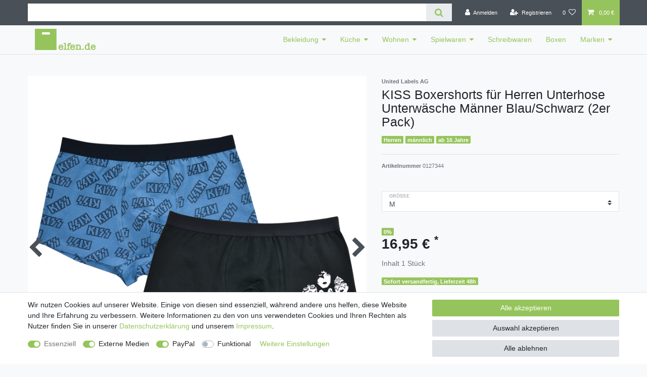

--- FILE ---
content_type: text/html; charset=UTF-8
request_url: https://www.elfen.de/marken/kiss/kiss-boxershorts-fuer-herren-unterhose-unterwaesche-maenner-blau-schwarz-2er-pack_1048_2664/
body_size: 82251
content:






<!DOCTYPE html>

<html lang="de" data-framework="vue" prefix="og: http://ogp.me/ns#" class="icons-loading">

<head>
                        

    <script type="text/javascript">
    (function() {
        var _availableConsents = {"necessary.consent":[true,[],null],"necessary.session":[true,[],null],"necessary.csrf":[true,["XSRF-TOKEN"],null],"necessary.shopbooster_cookie":[true,["plenty_cache"],null],"media.kjvYoutubeCookies":[false,["CONSENT","YSC","VISITOR_INFO1_LIVE"],true],"paypal.paypal-cookies":[false,["X-PP-SILOVER","X-PP-L7","tsrc","paypalplus_session_v2"],true],"convenience.languageDetection":[null,[],null]};
        var _allowedCookies = ["plenty_cache","XSRF-TOKEN","plenty-shop-cookie","PluginSetPreview","SID_PLENTY_ADMIN_55204","PreviewCookie"] || [];

        window.ConsentManager = (function() {
            var _consents = (function() {
                var _rawCookie = document.cookie.split(";").filter(function (cookie) {
                    return cookie.trim().indexOf("plenty-shop-cookie=") === 0;
                })[0];

                if (!!_rawCookie) {
                    try {
                        _rawCookie = decodeURIComponent(_rawCookie);
                    } catch (e) {
                        document.cookie = "plenty-shop-cookie= ; expires = Thu, 01 Jan 1970 00:00:00 GMT"
                        return null;
                    }

                    try {
                        return JSON.parse(
                            _rawCookie.trim().substr("plenty-shop-cookie=".length)
                        );
                    } catch (e) {
                        return null;
                    }
                }
                return null;
            })();

            Object.keys(_consents || {}).forEach(function(group) {
                if(typeof _consents[group] === 'object' && _consents[group] !== null)
                {
                    Object.keys(_consents[group] || {}).forEach(function(key) {
                        var groupKey = group + "." + key;
                        if(_consents[group][key] && _availableConsents[groupKey] && _availableConsents[groupKey][1].length) {
                            Array.prototype.push.apply(_allowedCookies, _availableConsents[groupKey][1]);
                        }
                    });
                }
            });

            if(!_consents) {
                Object.keys(_availableConsents || {})
                    .forEach(function(groupKey) {
                        if(_availableConsents[groupKey] && ( _availableConsents[groupKey][0] || _availableConsents[groupKey][2] )) {
                            Array.prototype.push.apply(_allowedCookies, _availableConsents[groupKey][1]);
                        }
                    });
            }

            var _setResponse = function(key, response) {
                _consents = _consents || {};
                if(typeof key === "object" && typeof response === "undefined") {
                    _consents = key;
                    document.dispatchEvent(new CustomEvent("consent-change", {
                        detail: {key: null, value: null, data: key}
                    }));
                    _enableScriptsOnConsent();
                } else {
                    var groupKey = key.split(".")[0];
                    var consentKey = key.split(".")[1];
                    _consents[groupKey] = _consents[groupKey] || {};
                    if(consentKey === "*") {
                        Object.keys(_availableConsents).forEach(function(aKey) {
                            if(aKey.split(".")[0] === groupKey) {
                                _consents[groupKey][aKey.split(".")[1]] = response;
                            }
                        });
                    } else {
                        _consents[groupKey][consentKey] = response;
                    }
                    document.dispatchEvent(new CustomEvent("consent-change", {
                        detail: {key: key, value: response, data: _consents}
                    }));
                    _enableScriptsOnConsent();
                }
                if(!_consents.hasOwnProperty('_id')) {
                    _consents['_id'] = "c5676566d44301b7a995e8e2257a9e5155e97f19";
                }

                Object.keys(_availableConsents).forEach(function(key) {
                    if((_availableConsents[key][1] || []).length > 0) {
                        if(_isConsented(key)) {
                            _availableConsents[key][1].forEach(function(cookie) {
                                if(_allowedCookies.indexOf(cookie) < 0) _allowedCookies.push(cookie);
                            });
                        } else {
                            _allowedCookies = _allowedCookies.filter(function(cookie) {
                                return _availableConsents[key][1].indexOf(cookie) < 0;
                            });
                        }
                    }
                });

                document.cookie = "plenty-shop-cookie=" + JSON.stringify(_consents) + "; path=/; secure";
            };
            var _hasResponse = function() {
                return _consents !== null;
            };

            var _expireDate = function() {
                var expireSeconds = 0;
                                const date = new Date();
                date.setSeconds(date.getSeconds() + expireSeconds);
                const offset = date.getTimezoneOffset() / 60;
                date.setHours(date.getHours() - offset)
                return date.toUTCString();
            }
            var _isConsented = function(key) {
                var groupKey = key.split(".")[0];
                var consentKey = key.split(".")[1];

                if (consentKey === "*") {
                    return Object.keys(_availableConsents).some(function (aKey) {
                        var aGroupKey = aKey.split(".")[0];
                        return aGroupKey === groupKey && _isConsented(aKey);
                    });
                } else {
                    if(!_hasResponse()) {
                        return _availableConsents[key][0] || _availableConsents[key][2];
                    }

                    if(_consents.hasOwnProperty(groupKey) && _consents[groupKey].hasOwnProperty(consentKey))
                    {
                        return !!_consents[groupKey][consentKey];
                    }
                    else {
                        if(!!_availableConsents[key])
                        {
                            return _availableConsents[key][0];
                        }

                        console.warn("Cookie has been blocked due to not being registered: " + key);
                        return false;
                    }
                }
            };
            var _getConsents = function() {
                var _result = {};
                Object.keys(_availableConsents).forEach(function(key) {
                    var groupKey = key.split(".")[0];
                    var consentKey = key.split(".")[1];
                    _result[groupKey] = _result[groupKey] || {};
                    if(consentKey !== "*") {
                        _result[groupKey][consentKey] = _isConsented(key);
                    }
                });
                return _result;
            };
            var _isNecessary = function(key) {
                return _availableConsents.hasOwnProperty(key) && _availableConsents[key][0];
            };
            var _enableScriptsOnConsent = function() {
                var elementsToEnable = document.querySelectorAll("script[data-cookie-consent]");
                Array.prototype.slice.call(elementsToEnable).forEach(function(el) {
                    if(el.dataset && el.dataset.cookieConsent && _isConsented(el.dataset.cookieConsent) && el.type !== "application/javascript") {
                        var newScript = document.createElement("script");
                        if(el.src) {
                            newScript.src = el.src;
                        } else {
                            newScript.textContent = el.textContent;
                        }
                        el.parentNode.replaceChild(newScript, el);
                    }
                });
            };
            window.addEventListener("load", _enableScriptsOnConsent);
                        // Cookie proxy
            (function() {
                var _data = {};
                var _splitCookieString = function(cookiesString) {

                    var _allCookies = cookiesString.split(";");
                    var regex = /[^=]+=[^;]*;?((?:expires|path|domain)=[^;]*;)*/gm;
                    var cookies = [];

                    _allCookies.forEach(function(cookie){
                        if(cookie.trim().indexOf("plenty-shop-cookie=") === 0) {
                            var cookieString = decodeURIComponent(cookiesString);
                            var match;
                            while((match = regex.exec(cookieString)) !== null) {
                                if(match.index === match.lastIndex) {
                                    regex.lastIndex++;
                                }
                                cookies.push(match[0]);
                            }
                        } else if(cookie.length) {
                            cookies.push(cookie);
                        }
                    });

                    return cookies;

                };
                var _parseCookies = function (cookiesString) {
                    return _splitCookieString(cookiesString).map(function(cookieString) {
                        return _parseCookie(cookieString);
                    });
                };
                var _parseCookie = function(cookieString) {
                    var cookie = {
                        name: null,
                        value: null,
                        params: {}
                    };
                    var match = /^([^=]+)=([^;]*);*((?:[^;]*;?)*)$/.exec(cookieString.trim());
                    if(match && match[1]) {
                        cookie.name = match[1];
                        cookie.value = match[2];

                        (match[3] || "").split(";").map(function(param) {
                            return /^([^=]+)=([^;]*);?$/.exec(param.trim());
                        }).filter(function(param) {
                            return !!param;
                        }).forEach(function(param) {
                            cookie.params[param[1]] = param[2];
                        });

                        if(cookie.params && !cookie.params.path) {
                            cookie.params.path = "/";
                        }
                    }

                    return cookie;
                };
                var _isAllowed = function(cookieName) {
                    return _allowedCookies.some(function(allowedCookie) {
                        var match = /^\/(.*)\/([gmiy]*)$/.exec(allowedCookie);
                        return (match && match[1] && (new RegExp(match[1], match[2])).test(cookieName))
                            || allowedCookie === cookieName;
                    });
                };
                var _set = function(cookieString) {
                    var cookie = _parseCookie(cookieString);
                                                                    var domainParts = (window.location.host || window.location.hostname).split(".");
                        if(domainParts[0] === "www") {
                            domainParts.shift();
                            cookie.domain = "." + domainParts.join(".");
                        } else {
                            cookie.domain = (window.location.host || window.location.hostname);
                        }
                                        if(cookie && cookie.name) {
                        if(_isAllowed(cookie.name)) {
                            var cookieValue = cookie.value || "";
                            _data[cookie.name] = cookieValue + Object.keys(cookie.params || {}).map(function(paramKey) {
                                                            if(paramKey === "expires") {
                                    return "";
                                }
                                                            return "; " + paramKey.trim() + "=" + cookie.params[paramKey].trim();
                            }).join("");
                        } else {
                            _data[cookie.name] = null;
                            console.warn("Cookie has been blocked due to privacy settings: " + cookie.name);
                        }
                        _update();
                    }
                };
                var _get = function() {
                    return Object.keys(_data).filter(function (key) {
                        return !!_data[key];
                    }).map(function (key) {
                        return key + "=" + (_data[key].split(";")[0]);
                    }).join("; ");
                };
                var _update = function() {
                    delete document.cookie;
                    var cookies = _parseCookies(document.cookie);
                    Object.keys(_data).forEach(function(key) {
                        if(!_data[key]) {
                            // unset cookie
                            var domains = (window.location.host || window.location.hostname).split(".");
                            while(domains.length > 1) {
                                document.cookie = key + "=; path=/; expires=Thu, 01 Jan 1970 00:00:01 GMT; domain="+domains.join(".");
                                document.cookie = key + "=; path=/; expires=Thu, 01 Jan 1970 00:00:01 GMT; domain=."+domains.join(".");
                                domains.shift();
                            }
                            document.cookie = key + "=; path=/; expires=Thu, 01 Jan 1970 00:00:01 GMT;";
                            delete _data[key];
                        } else {
                            var existingCookie = cookies.find(function(cookie) { return cookie.name === key; });
                            var parsedData = _parseCookie(key + "=" + _data[key]);
                            if(!existingCookie || existingCookie.value !== parsedData.value) {
                                document.cookie = key + "=" + _data[key];
                            } else {
                                // console.log('No changes to cookie: ' + key);
                            }
                        }
                    });

                    if(!document.__defineGetter__) {
                        Object.defineProperty(document, 'cookie', {
                            get: _get,
                            set: _set
                        });
                    } else {
                        document.__defineGetter__('cookie', _get);
                        document.__defineSetter__('cookie', _set);
                    }
                };

                _splitCookieString(document.cookie).forEach(function(cookie)
                {
                    _set(cookie);
                });

                _update();
            })();
            
            return {
                setResponse: _setResponse,
                hasResponse: _hasResponse,
                isConsented: _isConsented,
                getConsents: _getConsents,
                isNecessary: _isNecessary
            };
        })();
    })();
</script>


    
<meta charset="utf-8">
<meta http-equiv="X-UA-Compatible" content="IE=edge">
<meta name="viewport" content="width=device-width, initial-scale=1">
<meta name="generator" content="plentymarkets" />
<meta name="format-detection" content="telephone=no"> 
<link rel="icon" type="img/ico" href="https://cdn02.plentymarkets.com/di2xysaomtz5/frontend/favicon.png">


    <link rel="canonical" href="https://www.elfen.de/marken/kiss/kiss-boxershorts-fuer-herren-unterhose-unterwaesche-maenner-blau-schwarz-2er-pack_1048_2664/">

            <link rel="alternate" hreflang="x-default" href="https://www.elfen.de/marken/kiss/kiss-boxershorts-fuer-herren-unterhose-unterwaesche-maenner-blau-schwarz-2er-pack_1048_2664/"/>
            <link rel="alternate" hreflang="de" href="https://www.elfen.de/marken/kiss/kiss-boxershorts-fuer-herren-unterhose-unterwaesche-maenner-blau-schwarz-2er-pack_1048_2664/"/>
    
<style data-font="Custom-Font">
    
                
        .icons-loading .fa { visibility: hidden !important; }
</style>

<link rel="preload" href="https://cdn02.plentymarkets.com/di2xysaomtz5/plugin/3/ceres/css/ceres-icons.css" as="style" onload="this.onload=null;this.rel='stylesheet';">
<noscript><link rel="stylesheet" href="https://cdn02.plentymarkets.com/di2xysaomtz5/plugin/3/ceres/css/ceres-icons.css"></noscript>


<link rel="preload" as="style" href="https://cdn02.plentymarkets.com/di2xysaomtz5/plugin/3/ceres/css/ceres-base.css?v=032fb012a07e8b6750e8785bb1e2fb7b0021ebf5">
    <link rel="stylesheet" href="https://cdn02.plentymarkets.com/di2xysaomtz5/plugin/3/ceres/css/ceres-base.css?v=032fb012a07e8b6750e8785bb1e2fb7b0021ebf5">


<script type="application/javascript">
    /*! loadCSS. [c]2017 Filament Group, Inc. MIT License */
    /* This file is meant as a standalone workflow for
    - testing support for link[rel=preload]
    - enabling async CSS loading in browsers that do not support rel=preload
    - applying rel preload css once loaded, whether supported or not.
    */
    (function( w ){
        "use strict";
        // rel=preload support test
        if( !w.loadCSS ){
            w.loadCSS = function(){};
        }
        // define on the loadCSS obj
        var rp = loadCSS.relpreload = {};
        // rel=preload feature support test
        // runs once and returns a function for compat purposes
        rp.support = (function(){
            var ret;
            try {
                ret = w.document.createElement( "link" ).relList.supports( "preload" );
            } catch (e) {
                ret = false;
            }
            return function(){
                return ret;
            };
        })();

        // if preload isn't supported, get an asynchronous load by using a non-matching media attribute
        // then change that media back to its intended value on load
        rp.bindMediaToggle = function( link ){
            // remember existing media attr for ultimate state, or default to 'all'
            var finalMedia = link.media || "all";

            function enableStylesheet(){
                // unbind listeners
                if( link.addEventListener ){
                    link.removeEventListener( "load", enableStylesheet );
                } else if( link.attachEvent ){
                    link.detachEvent( "onload", enableStylesheet );
                }
                link.setAttribute( "onload", null );
                link.media = finalMedia;
            }

            // bind load handlers to enable media
            if( link.addEventListener ){
                link.addEventListener( "load", enableStylesheet );
            } else if( link.attachEvent ){
                link.attachEvent( "onload", enableStylesheet );
            }

            // Set rel and non-applicable media type to start an async request
            // note: timeout allows this to happen async to let rendering continue in IE
            setTimeout(function(){
                link.rel = "stylesheet";
                link.media = "only x";
            });
            // also enable media after 3 seconds,
            // which will catch very old browsers (android 2.x, old firefox) that don't support onload on link
            setTimeout( enableStylesheet, 3000 );
        };

        // loop through link elements in DOM
        rp.poly = function(){
            // double check this to prevent external calls from running
            if( rp.support() ){
                return;
            }
            var links = w.document.getElementsByTagName( "link" );
            for( var i = 0; i < links.length; i++ ){
                var link = links[ i ];
                // qualify links to those with rel=preload and as=style attrs
                if( link.rel === "preload" && link.getAttribute( "as" ) === "style" && !link.getAttribute( "data-loadcss" ) ){
                    // prevent rerunning on link
                    link.setAttribute( "data-loadcss", true );
                    // bind listeners to toggle media back
                    rp.bindMediaToggle( link );
                }
            }
        };

        // if unsupported, run the polyfill
        if( !rp.support() ){
            // run once at least
            rp.poly();

            // rerun poly on an interval until onload
            var run = w.setInterval( rp.poly, 500 );
            if( w.addEventListener ){
                w.addEventListener( "load", function(){
                    rp.poly();
                    w.clearInterval( run );
                } );
            } else if( w.attachEvent ){
                w.attachEvent( "onload", function(){
                    rp.poly();
                    w.clearInterval( run );
                } );
            }
        }


        // commonjs
        if( typeof exports !== "undefined" ){
            exports.loadCSS = loadCSS;
        }
        else {
            w.loadCSS = loadCSS;
        }
    }( typeof global !== "undefined" ? global : this ) );

    (function() {
        var checkIconFont = function() {
            if(!document.fonts || document.fonts.check("1em FontAwesome")) {
                document.documentElement.classList.remove('icons-loading');
            }
        };

        if(document.fonts) {
            document.fonts.addEventListener("loadingdone", checkIconFont);
            window.addEventListener("load", checkIconFont);
        }
        checkIconFont();
    })();
</script>

                    

<!-- Extend the existing style with a template -->
                    



    
    
                    

    
    
    
    
    

    

<meta name="robots" content="ALL">
<meta property="og:title" content="KISS Boxershorts für Herren Unterhose Unterwäsche Männer Blau/Schwarz (2er Pack) | Elfen.de"/>
<meta property="og:type" content="article"/>
<meta property="og:url" content="https://www.elfen.de/marken/kiss/kiss-boxershorts-fuer-herren-unterhose-unterwaesche-maenner-blau-schwarz-2er-pack_1048_2664/"/>
<meta property="og:image" content="https://cdn02.plentymarkets.com/di2xysaomtz5/item/images/1048/full/127344.jpg"/>

<script type="application/ld+json">
            {
                "@context"      : "http://schema.org/",
                "@type"         : "Product",
                "@id"           : "2664",
                "name"          : "KISS Boxershorts für Herren Unterhose Unterwäsche Männer Blau/Schwarz (2er Pack)",
                "category"      : "KISS",
                "releaseDate"   : "",
                "image"         : "https://cdn02.plentymarkets.com/di2xysaomtz5/item/images/1048/preview/127344.jpg",
                "identifier"    : "2664",
                "description"   : "KISS Boxershorts für Herren Unterhose Unterwäsche Männer Blau/Schwarz (2er Pack)Die Retro Boxer im 2er Pack sind komfortable Unterhosen in coolem Design.Die gemütliche Passform mit macht die Shorts zu einem praktischen Fanartikel und die kräftigen Farben machen das Produkt zu einem optischen Highlight.Die Unterwäsche für Herren besticht durch das tolle Design und den angenehmen Tragekomfort. Der bequeme Beinausschnitt und das obere Bündchen sorgen für eine perfekte Passform.Das Baumwollmaterial unterstützt die Beibehaltung der Form und lässt die Unterhose nicht verrutschen.Die unterschiedlichen Designs und Aufdrucke auf den Boxershorts bringen Farbe in jede Herrengarderobe und dürfen in keinem Schrank eines echten Fans der beliebten Rockband fehlen.Geprüft nach EU StandardDas Material ist besonders gut hautverträglich. Der Schlüpfer ist atmungsaktiv und reißfest.FÜR TREUE FANS – Entdecken Sie die KISS Serie und wählen Sie zwischen Pyjamas, Unterwäsche und weiteren Artikeln. Die Merchandise Produkte der bekannten Rockband sind tolle Geschenke.Produktdetails: - Menge: 2er Pack- Material: 95% Baumwolle, 5% Elasthan- Materialdichte: 160g/m²Pflegehinweise: - 40 Grad Normalwaschgang- Bügeln mit mittlerer Temperatur- von links waschen und bügeln- NICHT im Trommeltrockner trocknen- NICHT chemisch reinigen- NICHT bleichen",
                "disambiguatingDescription" : "",
                "manufacturer"  : {
                    "@type"         : "Organization",
                    "name"          : "United Labels AG"
                },
                "sku"           : "2664",
                "offers": {
                    "@type"         : "Offer",
                    "priceCurrency" : "EUR",
                    "price"         : "16.95",
                    "url"           : "https://www.elfen.de/marken/kiss/kiss-boxershorts-fuer-herren-unterhose-unterwaesche-maenner-blau-schwarz-2er-pack_1048_2664/",
                    "availability"  : "",
                    "itemCondition" : "Neu"
                },
                "depth": {
                    "@type"         : "QuantitativeValue",
                    "value"         : "0"
                },
                "width": {
                    "@type"         : "QuantitativeValue",
                    "value"         : "0"
                },
                "height": {
                    "@type"         : "QuantitativeValue",
                    "value"         : "0"
                },
                "weight": {
                    "@type"         : "QuantitativeValue",
                    "value"         : "0"
                }
            }
        </script>

<title>KISS Boxershorts für Herren Unterhose Unterwäsche Männer Blau/Schwarz (2er Pack) | Elfen.de</title>

            
    <style>
    .kjv-video-container-text{ position: absolute; top: 0px; height: 100%; width: 100%; text-align: center; padding: 10% 50px 10% 50px;} .kjv-video-container-text p{ display: block; background-color: #ffffff; width: 100%; padding: 10px; border: 1px solid #CCCCCC; border-radius: 4px; box-shadow: 0 3px 4px #999;} .kjv-video-container{ cursor: pointer;} .kjv-item-video{ display:none; width: inherit;} .kjv-item-video video{ position: absolute; width: inherit; top: 15%; height: 70%;} .kjv-item-video iframe{ position: absolute; top: 15%; width: 100%; height: 70%;}
    @media (max-width: 850px) {.kjv-video-container-text {font-size: 12px;}}
    @media (max-width: 767px) {.kjv-video-container-text {font-size: initial;}}
    @media (max-width: 550px) {.kjv-video-container-text {font-size: 12px;}}
    @media (max-width: 450px) {.kjv-video-container-text {font-size: 9px;}}
</style>            <style>
    #paypal_loading_screen {
        display: none;
        position: fixed;
        z-index: 2147483640;
        top: 0;
        left: 0;
        width: 100%;
        height: 100%;
        overflow: hidden;

        transform: translate3d(0, 0, 0);

        background-color: black;
        background-color: rgba(0, 0, 0, 0.8);
        background: radial-gradient(ellipse closest-corner, rgba(0,0,0,0.6) 1%, rgba(0,0,0,0.8) 100%);

        color: #fff;
    }

    #paypal_loading_screen .paypal-checkout-modal {
        font-family: "HelveticaNeue", "HelveticaNeue-Light", "Helvetica Neue Light", helvetica, arial, sans-serif;
        font-size: 14px;
        text-align: center;

        box-sizing: border-box;
        max-width: 350px;
        top: 50%;
        left: 50%;
        position: absolute;
        transform: translateX(-50%) translateY(-50%);
        cursor: pointer;
        text-align: center;
    }

    #paypal_loading_screen.paypal-overlay-loading .paypal-checkout-message, #paypal_loading_screen.paypal-overlay-loading .paypal-checkout-continue {
        display: none;
    }

    .paypal-checkout-loader {
        display: none;
    }

    #paypal_loading_screen.paypal-overlay-loading .paypal-checkout-loader {
        display: block;
    }

    #paypal_loading_screen .paypal-checkout-modal .paypal-checkout-logo {
        cursor: pointer;
        margin-bottom: 30px;
        display: inline-block;
    }

    #paypal_loading_screen .paypal-checkout-modal .paypal-checkout-logo img {
        height: 36px;
    }

    #paypal_loading_screen .paypal-checkout-modal .paypal-checkout-logo img.paypal-checkout-logo-pp {
        margin-right: 10px;
    }

    #paypal_loading_screen .paypal-checkout-modal .paypal-checkout-message {
        font-size: 15px;
        line-height: 1.5;
        padding: 10px 0;
    }

    #paypal_loading_screen.paypal-overlay-context-iframe .paypal-checkout-message, #paypal_loading_screen.paypal-overlay-context-iframe .paypal-checkout-continue {
        display: none;
    }

    .paypal-spinner {
        height: 30px;
        width: 30px;
        display: inline-block;
        box-sizing: content-box;
        opacity: 1;
        filter: alpha(opacity=100);
        animation: rotation .7s infinite linear;
        border-left: 8px solid rgba(0, 0, 0, .2);
        border-right: 8px solid rgba(0, 0, 0, .2);
        border-bottom: 8px solid rgba(0, 0, 0, .2);
        border-top: 8px solid #fff;
        border-radius: 100%
    }

    .paypalSmartButtons div {
        margin-left: 10px;
        margin-right: 10px;
    }
</style>                            
<script type="x/template" data-component="cookie-bar">
    <div
        v-show="!$ceres.isSSR"
        class="cookie-bar"
        :class="{
    'out': !isVisible,
    'border-top bg-white': isVisible,
    'fixed-bottom': !isShopBuilder || false
    }"
    >
        <div class="container-max" v-if="isVisible">
            <div class="row py-3" v-show="!isExpanded" :class="classes" :style="styles">
                <div class="col-12 col-md-8">

                    <p v-html="text"></p>

                    <div>
                        <template v-for="consentGroup in consentGroups">
                        <span v-if="consentGroup.consents.length > 0"
                              class="custom-control custom-switch custom-control-appearance d-md-inline-block mr-3"
                              :key="consentGroup.key">
                            <input type="checkbox"
                                   class="custom-control-input"
                                   :id="_cid + '-group-' + consentGroup.key"
                                   :disabled="consentGroup.necessary"
                                   :checked="isConsented(consentGroup.key) || consentGroup.necessary"
                                   @change="toggleConsent(consentGroup.key)">
                            <label class="custom-control-label" :for="_cid + '-group-' + consentGroup.key">
                                <template v-if="consentGroup.label.length > 0">
                                    ${ consentGroup.label }
                                </template>
                                <template v-else>
                                    ${ $translate("Ceres::Template.privacySettingsDefaultGroup") }
                                </template>
                            </label>
                        </span>
                        </template>

                        <a href="#" class="text-primary text-appearance d-block d-md-inline-block" data-testing="cookie-bar-show-more-information" @click.prevent.stop="isExpanded=true">${ $translate("Ceres::Template.cookieBarMoreSettings") }</a>
                    </div>

                </div>
                <div class="col-12 col-md-4 pt-3 pt-md-0">
                    <button
                            class="btn btn-primary btn-block btn-appearance"
                            @click="acceptAll(); close()"
                            data-testing="cookie-bar-accept-all">
                        ${ $translate("Ceres::Template.cookieBarAcceptAll") }
                    </button>
                    <button
                            class="btn btn-default btn-block"
                            @click="storeConsents(); close()"
                            data-testing="cookie-bar-save">
                        ${ $translate("Ceres::Template.cookieBarSave") }
                    </button>
                    <button
                            class="btn btn-default btn-block"
                            onclick="denyAll()"
                            @click="storeConsents(); close()"
                            data-testing="cookie-bar-save">
                        Alle ablehnen
                    </button>
                </div>

            </div>
            <div class="row py-3" v-if="isExpanded" :class="classes" :style="styles">
                <div class="col-12 mb-3">
                    <privacy-settings :consent-groups="consentGroups"></privacy-settings>
                </div>
                <div class="col-12 col-md-3">
                    <a
                            href="#"
                            class="text-primary text-appearance d-inline-block mb-3"
                            data-testing="cookie-bar-hide-more-information"
                            @click.prevent.stop="isExpanded = false">
                        ${ $translate("Ceres::Template.cookieBarBack") }
                    </a>
                </div>
                <div class="col-4 col-md-3">
                    <button
                            class="btn btn-block btn-primary btn-appearance"
                            @click="acceptAll(); close()"
                            data-testing="cookie-bar-expanded-accept-all">
                        ${ $translate("Ceres::Template.cookieBarAcceptAll") }
                    </button>
                </div>
                <div class="col-4 col-md-3">
                    <button
                            class="btn btn-block btn-block btn-default"
                            @click="storeConsents(); close()"
                            data-testing="cookie-bar-expanded-save">
                        ${ $translate("Ceres::Template.cookieBarSave") }
                    </button>
                </div>
                <div class="col-4 col-md-3">
                    <button
                            class="btn btn-default btn-block"
                            onclick="denyAll()"
                            @click="storeConsents(); close()"
                            data-testing="cookie-bar-save">
                        Alle ablehnen
                    </button>
                </div>
            </div>
        </div>

        <div v-else>
            <button class="btn btn-primary btn-appearance" @click.prevent.stop="isCollapsed = false" :aria-label="$translate('Ceres::Template.cookieBarPrivacySettings')">
                <i class="fa fa-shield float-none"></i>
                <span class="d-none d-sm-inline-block">${ $translate("Ceres::Template.cookieBarPrivacySettings") }</span>
            </button>
        </div>
    </div>
</script>


<script>
    function denyAll() {
        let state = vueApp.$store.state;
        for (const [groupKey, value] of Object.entries(state.consents.consents)) {
            if (typeof state.consents.consents[groupKey] === "object") {
                Object.keys(state.consents.consents[groupKey]).forEach((consentKey) => {
                    state.consents.consents[groupKey] = state.consents.consents[groupKey] || {};
                    state.consents.consents[groupKey][consentKey] = false;
                });
            }
        }
        if (window.ConsentManager) {
            window.ConsentManager.setResponse(state.consents);
            state.hasResponse = true;
        }
    }
</script>
    <script></script>
                
                                    
    </head>

<body class="page-singleitem item-1048 variation-2664 ">

                    

<script>
    if('ontouchstart' in document.documentElement)
    {
        document.body.classList.add("touch");
    }
    else
    {
        document.body.classList.add("no-touch");
    }
</script>

<div id="vue-app" data-server-rendered="true" class="app"><div template="#vue-notifications" class="notification-wrapper"></div> <header id="page-header"><div class="container-max"><div class="row flex-row-reverse position-relative"><div id="page-header-parent" data-header-offset class="col-12 header-container"><div class="top-bar header-fw"><div class="container-max px-0 pr-lg-3"><div class="row mx-0 flex-row-reverse position-relative"><div class="top-bar-items search-permanent d-flex flex-grow-1 flex-column-reverse flex-md-row"><div class="always-visible-search flex-grow-1"><div class="container-max"><div class="position-relative"><div class="d-flex flex-grow-1 position-relative my-2"><input type="search" placeholder="" aria-label="Suchbegriff" value="" class="search-input flex-grow-1 px-3 py-2"> <button type="submit" aria-label="Suche" class="search-submit px-3"><i aria-hidden="true" class="fa fa-fw fa-search"></i></button></div> <!----></div></div></div> <div class="controls"><ul id="controlsList" class="controls-list mb-0 d-flex list-inline pl-2 pl-sm-1 pl-md-0"><li class="list-inline-item control-user"><!----></li> <li class="list-inline-item control-wish-list"><a href="/wish-list/" rel="nofollow" aria-label="Wunschliste" class="nav-link"><span class="badge-right mr-1 d-none d-sm-inline">0</span> <i aria-hidden="true" class="fa fa-heart-o"></i></a></li> <li class="list-inline-item control-basket position-relative"><a href="#" class="toggle-basket-preview nav-link"><i aria-hidden="true" class="fa fa-shopping-cart"></i> <span class="badge p-0 ml-2">0,00 €</span></a> <!----></li></ul></div></div></div></div> <div class="container-max px-0 px-lg-3"><div class="row mx-0 flex-row-reverse position-relative"></div></div></div> <nav class="navbar header-fw p-0 border-bottom megamenu"><div class="container-max d-block"><div class="row mx-0 position-relative d-flex"><div class="brand-wrapper px-lg-3 d-flex flex-fill"><a href="/" class="navbar-brand py-2"><picture><source srcset="https://cdn02.plentymarkets.com/di2xysaomtz5/frontend/Logo/elfen/Elfen_LGO_2025_01.png"> <img src="https://cdn02.plentymarkets.com/di2xysaomtz5/frontend/Logo/elfen/Elfen_LGO_2025_01.png" alt="Elfen.de" class="img-fluid"></picture></a> <button type="button" class="navbar-toggler d-lg-none p-3">
                    ☰
                </button></div> <div class="main-navbar-collapsable d-none d-lg-block"><ul class="mainmenu p-0 m-0 d-flex"><li class="ddown"><a href="/bekleidung/">Bekleidung</a> <ul data-level="1" class="collapse nav-dropdown-0"><li><ul class="collapse-inner"><li class="level1"><a href="/bekleidung/babys-kleinkinder/">Babys/Kleinkinder</a></li> <li class="level2"><a href="/bekleidung/babys-kleinkinder/baby-sets/">Baby Sets</a></li> <li class="level2"><a href="/bekleidung/babys-kleinkinder/bodys/">Bodys</a></li> <li class="level2"><a href="/bekleidung/babys-kleinkinder/hosen/">Hosen</a></li> <li class="level2"><a href="/bekleidung/babys-kleinkinder/latzhosen/">Latzhosen</a></li> <li class="level2"><a href="/bekleidung/babys-kleinkinder/muetzen/">Mützen</a></li> <li class="level2"><a href="/bekleidung/babys-kleinkinder/overalls/">Overalls</a></li> <li class="level2"><a href="/bekleidung/babys-kleinkinder/pullover/">Pullover</a></li> <li class="level2"><a href="/bekleidung/babys-kleinkinder/socken/">Socken</a></li> <li class="level2"><a href="/bekleidung/babys-kleinkinder/strumpfhosen/">Strumpfhosen</a></li> <li class="level2"><a href="/bekleidung/babys-kleinkinder/t-shirts/">T-Shirts</a></li></ul></li> <li><ul class="collapse-inner"><li class="level1"><a href="/bekleidung/kinder/">Kinder</a></li> <li class="level2"><a href="/bekleidung/kinder/cozy-hoodie/">Cozy Hoodie</a></li> <li class="level2"><a href="/bekleidung/kinder/handschuhe/">Handschuhe</a></li> <li class="level2"><a href="/bekleidung/kinder/hausschuhe/">Hausschuhe</a></li> <li class="level2"><a href="/bekleidung/kinder/huete/">Hüte</a></li> <li class="level2"><a href="/bekleidung/kinder/jogginghosen/">Jogginghosen</a></li> <li class="level2"><a href="/bekleidung/kinder/jumpsuits/">Jumpsuits</a></li> <li class="level2"><a href="/bekleidung/kinder/kappen/">Kappen</a></li> <li class="level2"><a href="/bekleidung/kinder/kleider/">Kleider</a></li> <li class="level2"><a href="/bekleidung/kinder/leggings/">Leggings</a></li> <li class="level2"><a href="/bekleidung/kinder/muetzen/">Mützen</a></li> <li class="level2"><a href="/bekleidung/kinder/pullover/">Pullover</a></li> <li class="level2"><a href="/bekleidung/kinder/regenhosen/">Regenhosen</a></li> <li class="level2"><a href="/bekleidung/kinder/regenjacken/">Regenjacken</a></li> <li class="level2"><a href="/bekleidung/kinder/sandalen-clogs/">Sandalen/Clogs</a></li> <li class="level2"><a href="/bekleidung/kinder/schlafanzuege/">Schlafanzüge</a></li> <li class="level2"><a href="/bekleidung/kinder/schwimmbekleidung/">Schwimmbekleidung</a></li> <li class="level2"><a href="/bekleidung/kinder/shorts/">Shorts</a></li> <li class="level2"><a href="/bekleidung/kinder/socken/">Socken</a></li> <li class="level2"><a href="/bekleidung/kinder/strumpfhosen/">Strumpfhosen</a></li> <li class="level2"><a href="/bekleidung/kinder/sweat-jacken/">Sweat-Jacken</a></li> <li class="level2"><a href="/bekleidung/kinder/sweat-shirts/">Sweat-Shirts</a></li> <li class="level2"><a href="/bekleidung/kinder/t-shirts/">T-Shirts</a></li> <li class="level2"><a href="/bekleidung/kinder/unterhemden/">Unterhemden</a></li> <li class="level2"><a href="/bekleidung/kinder/unterwaesche/">Unterwäsche</a></li></ul></li> <li><ul class="collapse-inner"><li class="level1"><a href="/bekleidung/damen/">Damen</a></li> <li class="level2"><a href="/bekleidung/damen/cozy-hoodie/">Cozy Hoodie</a></li> <li class="level2"><a href="/bekleidung/damen/hausschuhe/">Hausschuhe</a></li> <li class="level2"><a href="/bekleidung/damen/huettensocken/">Hüttensocken</a></li> <li class="level2"><a href="/bekleidung/damen/jogginghose/">Jogginghose</a></li> <li class="level2"><a href="/bekleidung/damen/kappen/">Kappen</a></li> <li class="level2"><a href="/bekleidung/damen/kleider/">Kleider</a></li> <li class="level2"><a href="/bekleidung/damen/kostueme/">Kostüme</a></li> <li class="level2"><a href="/bekleidung/damen/muetzen/">Mützen</a></li> <li class="level2"><a href="/bekleidung/damen/nachthemden/">Nachthemden</a></li> <li class="level2"><a href="/bekleidung/damen/pullover/">Pullover</a></li> <li class="level2"><a href="/bekleidung/damen/schlafanzuege/">Schlafanzüge</a></li> <li class="level2"><a href="/bekleidung/damen/socken/">Socken</a></li> <li class="level2"><a href="/bekleidung/damen/sweat-shirts/">Sweat-Shirts</a></li> <li class="level2"><a href="/bekleidung/damen/t-shirts/">T-Shirts</a></li></ul></li> <li><ul class="collapse-inner"><li class="level1"><a href="/bekleidung/herren/">Herren</a></li> <li class="level2"><a href="/bekleidung/herren/cozy-hoodie/">Cozy Hoodie</a></li> <li class="level2"><a href="/bekleidung/herren/hausschuhe/">Hausschuhe</a></li> <li class="level2"><a href="/bekleidung/herren/kappen/">Kappen</a></li> <li class="level2"><a href="/bekleidung/herren/kostueme/">Kostüme</a></li> <li class="level2"><a href="/bekleidung/herren/muetzen/">Mützen</a></li> <li class="level2"><a href="/bekleidung/herren/pullover/">Pullover</a></li> <li class="level2"><a href="/bekleidung/herren/schlafanzuege/">Schlafanzüge</a></li> <li class="level2"><a href="/bekleidung/herren/socken/">Socken</a></li> <li class="level2"><a href="/bekleidung/herren/sweatshirts/">Sweatshirts</a></li> <li class="level2"><a href="/bekleidung/herren/t-shirts/">T-Shirts</a></li> <li class="level2"><a href="/bekleidung/herren/unterwaesche/">Unterwäsche</a></li></ul></li></ul></li> <li class="ddown"><a href="/kueche/">Küche</a> <ul data-level="1" class="collapse nav-dropdown-1"><li><ul class="collapse-inner"><li class="level1"><a href="/kueche/brettchen/">Brettchen</a></li></ul></li> <li><ul class="collapse-inner"><li class="level1"><a href="/kueche/brotdosen/">Brotdosen</a></li></ul></li> <li><ul class="collapse-inner"><li class="level1"><a href="/kueche/fruehstueckssets/">Frühstückssets</a></li></ul></li> <li><ul class="collapse-inner"><li class="level1"><a href="/kueche/schuesseln/">Schüsseln</a></li></ul></li> <li><ul class="collapse-inner"><li class="level1"><a href="/kueche/tassen/">Tassen</a></li></ul></li> <li><ul class="collapse-inner"><li class="level1"><a href="/kueche/teller/">Teller</a></li></ul></li> <li><ul class="collapse-inner"><li class="level1"><a href="/kueche/to-go-becher/">To-Go-Becher</a></li></ul></li> <li><ul class="collapse-inner"><li class="level1"><a href="/kueche/trinkflaschen/">Trinkflaschen</a></li></ul></li></ul></li> <li class="ddown"><a href="/wohnen/">Wohnen</a> <ul data-level="1" class="collapse nav-dropdown-2"><li><ul class="collapse-inner"><li class="level1"><a href="/wohnen/adventskalender/">Adventskalender</a></li></ul></li> <li><ul class="collapse-inner"><li class="level1"><a href="/wohnen/lichterketten/">Lichterketten</a></li></ul></li> <li><ul class="collapse-inner"><li class="level1"><a href="/wohnen/aufbewahrung/">Aufbewahrung</a></li></ul></li> <li><ul class="collapse-inner"><li class="level1"><a href="/wohnen/foto-girlanden/">Foto-Girlanden</a></li></ul></li> <li><ul class="collapse-inner"><li class="level1"><a href="/wohnen/kissen/">Kissen</a></li></ul></li> <li><ul class="collapse-inner"><li class="level1"><a href="/wohnen/taschen/">Taschen</a></li></ul></li> <li><ul class="collapse-inner"><li class="level1"><a href="/wohnen/strandtuecher/">Strandtücher</a></li></ul></li> <li><ul class="collapse-inner"><li class="level1"><a href="/wohnen/decken/">Decken</a></li></ul></li> <li><ul class="collapse-inner"><li class="level1"><a href="/wohnen/fussmatten/">Fußmatten</a></li></ul></li></ul></li> <li class="ddown"><a href="/spielwaren/">Spielwaren</a> <ul data-level="1" class="collapse nav-dropdown-3"><li><ul class="collapse-inner"><li class="level1"><a href="/spielwaren/brett-kartenspiele/">Brett &amp; Kartenspiele</a></li></ul></li> <li><ul class="collapse-inner"><li class="level1"><a href="/spielwaren/plueschfiguren/">Plüschfiguren</a></li></ul></li> <li><ul class="collapse-inner"><li class="level1"><a href="/spielwaren/puzzle/">Puzzle</a></li></ul></li> <li><ul class="collapse-inner"><li class="level1"><a href="/spielwaren/schluesselanhaenger/">Schlüsselanhänger</a></li></ul></li> <li><ul class="collapse-inner"><li class="level1"><a href="/spielwaren/spielebloecke/">Spieleblöcke</a></li></ul></li></ul></li> <li><a href="/schreibwaren/">Schreibwaren</a></li> <li><a href="/boxen/">Boxen</a></li> <li class="ddown"><a href="/marken/">Marken</a> <ul data-level="1" class="collapse nav-dropdown-4"><li><ul class="collapse-inner"><li class="level1"><a href="/marken/ac-dc/">AC/DC</a></li></ul></li> <li><ul class="collapse-inner"><li class="level1"><a href="/marken/baby-shark/">Baby Shark</a></li></ul></li> <li><ul class="collapse-inner"><li class="level1"><a href="/marken/barbie/">Barbie</a></li></ul></li> <li><ul class="collapse-inner"><li class="level1"><a href="/marken/batman/">Batman</a></li></ul></li> <li><ul class="collapse-inner"><li class="level1"><a href="/marken/bibi-tina/">Bibi &amp; Tina</a></li></ul></li> <li><ul class="collapse-inner"><li class="level1"><a href="/marken/blaze-und-die-monster-maschinen/">Blaze</a></li></ul></li> <li><ul class="collapse-inner"><li class="level1"><a href="/marken/cars/">Cars</a></li></ul></li> <li><ul class="collapse-inner"><li class="level1"><a href="/marken/commodore-64/">Commodore 64</a></li></ul></li> <li><ul class="collapse-inner"><li class="level1"><a href="/marken/dc-comics/">DC Comics</a></li></ul></li> <li><ul class="collapse-inner"><li class="level1"><a href="/marken/die-schluempfe/">Die Schlümpfe</a></li></ul></li> <li><ul class="collapse-inner"><li class="level1"><a href="/marken/disney/">Disney</a></li></ul></li> <li><ul class="collapse-inner"><li class="level1"><a href="/marken/divers/">Divers</a></li></ul></li> <li><ul class="collapse-inner"><li class="level1"><a href="/marken/feuerwehrmann-sam/">Feuerwehrmann Sam</a></li></ul></li> <li><ul class="collapse-inner"><li class="level1"><a href="/marken/friends/">FRIENDS</a></li></ul></li> <li><ul class="collapse-inner"><li class="level1"><a href="/marken/frozen/">Frozen</a></li></ul></li> <li><ul class="collapse-inner"><li class="level1"><a href="/marken/gabbys-dollhouse/">Gabby's Dollhouse</a></li></ul></li> <li><ul class="collapse-inner"><li class="level1"><a href="/marken/game-of-thrones/">Game of Thrones / House of the Dragon</a></li></ul></li> <li><ul class="collapse-inner"><li class="level1"><a href="/marken/garfield/">Garfield</a></li></ul></li> <li><ul class="collapse-inner"><li class="level1"><a href="/marken/gelini/">Gelini</a></li></ul></li> <li><ul class="collapse-inner"><li class="level1"><a href="/marken/harry-potter/">Harry Potter</a></li></ul></li> <li><ul class="collapse-inner"><li class="level1"><a href="/marken/hello-kitty/">Hello Kitty</a></li></ul></li> <li><ul class="collapse-inner"><li class="level1"><a href="/marken/hot-wheels/">Hot Wheels</a></li></ul></li> <li><ul class="collapse-inner"><li class="level1"><a href="/marken/jurassic-world/">Jurassic World</a></li></ul></li> <li><ul class="collapse-inner"><li class="level1"><a href="/marken/kiss/">KISS</a></li></ul></li> <li><ul class="collapse-inner"><li class="level1"><a href="/marken/little-ones/">LITTLE ONES</a></li></ul></li> <li><ul class="collapse-inner"><li class="level1"><a href="/marken/looney-tunes/">Looney Tunes</a></li></ul></li> <li><ul class="collapse-inner"><li class="level1"><a href="/marken/marvel/">Marvel</a></li></ul></li> <li><ul class="collapse-inner"><li class="level1"><a href="/marken/michael-holtschulte/">Michael Holtschulte</a></li></ul></li> <li><ul class="collapse-inner"><li class="level1"><a href="/marken/miffy/">Miffy</a></li></ul></li> <li><ul class="collapse-inner"><li class="level1"><a href="/marken/minions/">Minions</a></li></ul></li> <li class="level1 bt-more"><a href="/marken/">Mehr...</a></li></ul></li></ul></div></div></div></nav></div></div></div></header> <div><div class="mobile-navigation"><div style="display:none;"><ul class="breadcrumb d-block px-3 py-0"><li class="btn-close"></li> <li class="breadcrumb-item"><i aria-hidden="true" class="fa fa-home"></i></li> </ul> <ul id="menu-1" class="mainmenu w-100 p-0 m-0 menu-active"><li class="ddown"><span class="nav-direction btn-up"><i aria-hidden="true" class="fa fa-lg fa-level-up"></i></span></li>  </ul> <ul id="menu-2" class="mainmenu w-100 p-0 m-0"><li class="ddown"><span class="nav-direction btn-up"><i aria-hidden="true" class="fa fa-lg fa-level-up"></i></span></li>  </ul></div> <ul class="breadcrumb"><li class="btn-close"></li> <li class="breadcrumb-item"><i aria-hidden="true" class="fa fa-home"></i></li></ul> <div class="loading d-flex text-center"><div class="loading-animation m-auto"><div class="rect1 bg-appearance"></div> <div class="rect2 bg-appearance"></div> <div class="rect3 bg-appearance"></div> <div class="rect4 bg-appearance"></div> <div class="rect5 bg-appearance"></div></div></div></div></div> <div id="page-body" class="main"><div class="single container-max page-content"><div class="row"><div class="col"><div item-data="696e6fb47ecd3" attributes-data="696e6fb47ed78" variations="696e6fb47ed7b"><div class="widget widget-grid widget-two-col row mt-5"><div class="widget-inner col-xl-7 widget-prop-xl-2-1 col-lg-7 widget-prop-lg-2-1 col-md-7 widget-prop-md-2-1 col-sm-12 widget-prop-sm-3-1 widget-stacked-mobile col-12 widget-prop-3-1 widget-stacked-mobile"><div><div class="widget widget-item-image widget-primary
    "><!----></div></div></div> <div class="widget-inner col-xl-5 widget-prop-xl-auto col-lg-5 widget-prop-lg-auto col-md-5 widget-prop-md-auto col-sm-12 widget-prop-sm-3-1 col-12 widget-prop-3-1"><div><div class="widget widget-sticky"><div class="widget-inner"><div class="widget widget-text widget-none producertag h6 producer text-muted"><div class="widget-inner bg-appearance pt-0 pr-0 pb-2 pl-0"><span>United Labels AG</span></div></div> <div class="widget widget-text widget-none title-outer item-name"><div class="widget-inner bg-appearance pt-0 pr-0 pb-0 pl-0"><h1><span>KISS Boxershorts für Herren Unterhose Unterwäsche Männer Blau/Schwarz (2er Pack)</span></h1></div></div> <div class="widget widget-tag  "><div class="pt-1 pb-1"><a href="/herren_t10" class="badge mr-1 mt-1 mr-1 mb-1 badge-primary"><span>Herren</span></a><a href="/m%C3%A4nnlich_t14" class="badge mr-1 mt-1 mr-1 mb-1 badge-primary"><span>männlich</span></a><a href="/ab%2016%20jahre_t15" class="badge mr-1 mt-1 mr-1 mb-1 badge-primary"><span>ab 16 Jahre</span></a></div></div> <hr class="widget widget-separator mb-3"> <div class="widget widget-text widget-none articlenumber small text-muted mb-5"><div class="widget-inner bg-appearance pt-0 pr-0 pb-0 pl-0"><b>Artikelnummer </b><span>0127344</span></div></div> <div class="widget widget-item-bundle widget-primary
        "><div><div></div></div></div> <div class="widget widget-order-property widget-none "><!----></div> <div class="widget widget-attribute widget-primary
         mb-3"><div class="row"></div></div> <div class="widget widget-graduate-price widget-primary
        "><div class="widget-inner"><!----></div></div> <div class="widget widget-code widget-none"><div class="widget-inner bg-appearance"><!----></div></div> <div class="widget widget-item-price widget-none
        "><div><!----> <span class="price h1"><span>
                16,95 €
            </span> <sup>*</sup></span> <!----> <!----> <div class="base-price text-muted my-3 is-single-piece"><div>
            Inhalt
            <span>1 </span> <span>Stück</span></div> <!----></div></div></div> <div class="widget widget-availability "><span class="availability badge availability-1"><span>
        Sofort versandfertig, Lieferzeit 48h
    </span></span></div> <div class="widget widget-add-to-basket widget-primary
     mt-3 mb-3    "><div class="w-100"><div data-testing="single-add-to-basket-button" padding-inline-styles=""><!----> <!----> <div class="d-inline"><div class="add-to-basket-container"><div class="quantity-input-container"><div class="qty-box d-flex h-100"><input type="text" aria-label="Mengeneingabe" value="1" class="qty-input text-center"> <div class="qty-btn-container d-flex flex-column"><button data-toggle="tooltip" data-placement="top" data-testing="quantity-btn-increase" title="Maximale Bestellmenge: " aria-label="Menge erhöhen" class="btn qty-btn flex-fill d-flex justify-content-center p-0"><i aria-hidden="true" class="fa fa-plus default-float"></i></button> <button data-toggle="tooltip" data-placement="bottom" data-testing="quantity-btn-decrease" title="Minimale Bestellmenge: 1" aria-label="Menge verringern" class="btn qty-btn flex-fill d-flex justify-content-center p-0 disabled"><i aria-hidden="true" class="fa fa-minus default-float"></i></button></div></div></div> <button class="btn btn-block btn-primary btn-appearance"><i aria-hidden="true" class="fa fa-shopping-cart"></i>
                In den Warenkorb
            </button></div></div> <!----></div></div> <div style="display:none;">
    if(!document.getElementById('paypal-smart-payment-script'))
    {
    var script = document.createElement(&quot;script&quot;);
    script.type = &quot;module&quot;;
    script.id = &quot;paypal-smart-payment-script&quot;;
    script.src = &quot;https://cdn02.plentymarkets.com/di2xysaomtz5/plugin/3/paypal/js/smartPaymentScript.min.js&quot;;
    script.setAttribute(&quot;data-client-id&quot;, &quot;AfslQana4f4CQjHvRBnUc6vBJg5jgJuZFwM-SbrTiGKUAqB7MrxQv3QWFdQ6U1h7ogMDokT1DNBzRxMw&quot;);
    script.setAttribute(&quot;data-user-id-token&quot;, &quot;&quot;);
    script.setAttribute(&quot;data-merchant-id&quot;, &quot;FVHXDQSWDVGQ8&quot;);
    script.setAttribute(&quot;data-currency&quot;, &quot;EUR&quot;);
    script.setAttribute(&quot;data-append-trailing-slash&quot;, &quot;true&quot;);
    script.setAttribute(&quot;data-locale&quot;, &quot;de_DE&quot;);
    script.setAttribute(&quot;sandbox&quot;, &quot;&quot;);
    script.setAttribute(&quot;googlePayComponent&quot;, 0);
    script.setAttribute(&quot;applePayComponent&quot;, 0);
    script.setAttribute(&quot;logToken&quot;, &quot;0499ad947ba48a009f42c6cb2a6b2bb8&quot;);
    document.body.appendChild(script);
    } else {
        var script = document.getElementById('paypal-smart-payment-script');
        script.src = &quot;https://cdn02.plentymarkets.com/di2xysaomtz5/plugin/3/paypal/js/smartPaymentScript.min.js&quot;;
        script.setAttribute(&quot;data-client-id&quot;, &quot;AfslQana4f4CQjHvRBnUc6vBJg5jgJuZFwM-SbrTiGKUAqB7MrxQv3QWFdQ6U1h7ogMDokT1DNBzRxMw&quot;);
        script.setAttribute(&quot;data-user-id-token&quot;, &quot;&quot;);
        script.setAttribute(&quot;data-merchant-id&quot;, &quot;FVHXDQSWDVGQ8&quot;);
        script.setAttribute(&quot;data-currency&quot;, &quot;EUR&quot;);
        script.setAttribute(&quot;data-append-trailing-slash&quot;, &quot;true&quot;);
        script.setAttribute(&quot;data-locale&quot;, &quot;de_DE&quot;);
        script.setAttribute(&quot;sandbox&quot;, &quot;&quot;);
        script.setAttribute(&quot;googlePayComponent&quot;, 0);
        script.setAttribute(&quot;applePayComponent&quot;, 0);
        script.setAttribute(&quot;logToken&quot;, &quot;0499ad947ba48a009f42c6cb2a6b2bb8&quot;);
    }
</div> <div id="paypal-button-container_696e6fb47d86b" data-uuid="696e6fb47d86b" class="paypalSmartButtons btn btn-block"><div style="display:none;">
                    if (typeof paypal_plenty_sdk === 'undefined' || typeof renderPayPalButtons !== 'function') {
                document.addEventListener('payPalScriptInitialized', () =&gt; {
                    renderPayPalButtons('696e6fb47d86b', 'paypal', 'buynow', 'rect', 'blue');
                });
            } else {
                renderPayPalButtons('696e6fb47d86b', 'paypal', 'buynow', 'rect', 'blue');
            }
            </div></div></div> <div class="widget widget-add-to-wish-list widget-danger
                "><button data-toggle="tooltip" data-placement="top" title="Zur Wunschliste hinzufügen" class="btn btn-link btn-sm text-muted"><i aria-hidden="true" class="fa default-float fa-heart"></i>
    Wunschliste
</button></div> <hr class="widget widget-separator mb-3"> <div class="widget widget-code widget-none vat small text-muted"><div class="widget-inner bg-appearance"><span>* inkl. ges. MwSt. zzgl.<a data-toggle="modal" href="#shippingscosts" title="Versandkosten"> Versandkosten</a></span></div></div></div></div></div></div></div> <div class="widget widget-grid widget-two-col row"><div class="widget-inner col-xl-7 widget-prop-xl-2-1 col-lg-7 widget-prop-lg-2-1 col-md-7 widget-prop-md-2-1 col-sm-12 widget-prop-sm-3-1 widget-stacked-mobile col-12 widget-prop-3-1 widget-stacked-mobile"><div><div class="widget widget-tab mt-5 mb-5"><div class="widget-inner"><div class="tab-content"><div role="tabpanel" class="tab-pane"><div data-builder-child-container="61113a8b32deb" class="my-4"><div class="widget widget-text widget-none"><div class="widget-inner bg-appearance pt-0 pr-0 pb-0 pl-0"><p><b>KISS Boxershorts für Herren Unterhose Unterwäsche Männer Blau/Schwarz (2er Pack)</b><br><br>Die Retro Boxer im 2er Pack sind komfortable Unterhosen in coolem Design.<br>Die gemütliche Passform mit macht die Shorts zu einem praktischen Fanartikel und die kräftigen Farben machen das Produkt zu einem optischen Highlight.<br><br>Die Unterwäsche für Herren besticht durch das tolle Design und den angenehmen Tragekomfort. Der bequeme Beinausschnitt und das obere Bündchen sorgen für eine perfekte Passform.<br><br>Das Baumwollmaterial unterstützt die Beibehaltung der Form und lässt die Unterhose nicht verrutschen.<br>Die unterschiedlichen Designs und Aufdrucke auf den Boxershorts bringen Farbe in jede Herrengarderobe und dürfen in keinem Schrank eines echten Fans der beliebten Rockband fehlen.<br><br><strong>Geprüft nach EU Standard</strong><br>Das Material ist besonders gut hautverträglich. Der Schlüpfer ist atmungsaktiv und reißfest.<br><br><strong>FÜR TREUE FANS</strong> – Entdecken Sie die KISS Serie und wählen Sie zwischen Pyjamas, Unterwäsche und weiteren Artikeln. Die Merchandise Produkte der bekannten Rockband sind tolle Geschenke.<br><br><br><b>Produktdetails: </b><br><br>- Menge: 2er Pack<br>- Material: 95% Baumwolle, 5% Elasthan<br>- Materialdichte: 160g/m²<br><br><br><b>Pflegehinweise: </b><br><br>- 40 Grad Normalwaschgang<br>- Bügeln mit mittlerer Temperatur<br>- von links waschen und bügeln<br>- <strong>NICHT </strong>im Trommeltrockner trocknen<br>- <strong>NICHT </strong>chemisch reinigen<br>- <strong>NICHT </strong>bleichen</p></div></div></div></div><div role="tabpanel" class="tab-pane"><div data-builder-child-container="61113a8b32dee" class="my-4"><div class="widget widget-text widget-none"><div class="widget-inner bg-appearance pt-0 pr-0 pb-0 pl-0"></div></div></div></div><div role="tabpanel" class="tab-pane"><div data-builder-child-container="61113a8b32def" class="my-4"><div class="widget widget-item-data-table
         mt-5 mb-5"><div class="widget-inner"><table class="table table-striped table-hover table-sm"><tbody><tr><td>
                Art.-ID
            </td> <td>
                1048
            </td></tr><tr><td>
                Zustand
            </td> <td>
                Neu
            </td></tr><tr><td>
                Altersfreigabe
            </td> <td>
                Ohne Altersbeschränkung
            </td></tr><tr><td>
                Varianten-ID
            </td> <td>
                0127344
            </td></tr><tr><td>
                Hersteller
            </td> <td>
                United Labels AG
            </td></tr><!----><!----><!----><!----></tbody></table></div></div></div></div></div></div></div></div></div> <div class="widget-inner col-xl-5 widget-prop-xl-auto col-lg-5 widget-prop-lg-auto col-md-5 widget-prop-md-auto col-sm-12 widget-prop-sm-3-1 col-12 widget-prop-3-1"><div><div class="widget widget-text widget-none"><div class="widget-inner bg-appearance"><p><strong><span>Marke:</span></strong></p><span>KISS</span><p><strong><span>Material:</span></strong></p><span>Baumwolle/Elasthan</span><p><strong><span></span></strong></p><span></span><p><strong><span></span></strong></p><span></span><p><strong><span></span></strong></p><span></span><p><strong><span></span></strong></p><span></span><p><strong><span></span></strong></p><span></span><p><strong><span></span></strong></p><span></span><p><strong><span></span></strong></p><span></span><p><strong><span>Breite:</span></strong></p><span></span><p><strong><span>Länge:</span></strong></p><span>kurz</span><p><strong><span></span></strong></p><span></span><p><strong><span>Größe:</span></strong></p><span>54</span></div></div></div></div></div></div></div></div></div></div> <div class="footer container-max d-print-none"><div class="row"><div class="col clearfix"><div class="widget widget-fw footer1"><div class="widget-inner"><div class="widget widget-grid widget-three-col row"><div class="widget-inner col-12 col-md-4 widget-prop-md-3-2"><div></div></div> <div class="widget-inner col-12 col-md-4 widget-prop-md-3-2"><div><div class="widget widget-newsletter widget-primary mt-5 mb-5"><div class="widget-inner"><div class="row"><div class="col-12"><h2 class="align-center"><strong>Immer auf dem Laufenden</strong></h2><p class="align-center">Wir informieren Dich vorab über Neuigkeiten und Aktionen. Jetzt direkt zu unserem Newsletter anmelden und nichts mehr verpassen!</p></div></div> <form id="newsletter-input-form_60" method="post"><div class="row"><!----> <!----> <div class="col-12"><div class="input-group"><div data-validate="mail" class="input-unit"><label for="email-input-id_60">E-Mail **</label> <input type="email" autocomplete="email" id="email-input-id_60" data-testing="nl-mail" value=""></div> <input autocomplete="none" type="text" name="username" tabindex="-1" value="" class="honey"></div></div> <div class="col-12"><div data-validate class="form-check small"><input type="checkbox" id="privacy-policy-accept-id_60" name="privacy-policy-accept" data-testing="nl-policy" class="form-check-input"> <label for="privacy-policy-accept-id_60" class="form-check-label">Hiermit bestätige ich, dass ich die <a href="/privacy-policy/" target="_blank"><span class="text-primary text-appearance">Daten&shy;schutz&shy;erklärung</span></a> gelesen habe. Meine Einwilligung kann ich jederzeit widerrufen.**</label></div></div> <div class="col-12 mt-3"><div class="input-group-btn"><button type="button" data-testing="nl-send" class="btn btn-block btn-primary btn-appearance"><i aria-hidden="true" class="fa fa-paper-plane-o"></i>
                    Abonnieren
                </button></div></div> <div class="col-12 text-right small mt-2">** Hierbei handelt es sich um ein Pflichtfeld.</div></div> <!----></form></div></div> <div class="widget widget-code widget-none"><div class="widget-inner bg-appearance"><p><strong>Folge uns</strong></p> <p><a href="https://www.instagram.com/elfen.de/" target="_blank"><img src="https://cdn02.plentymarkets.com/di2xysaomtz5/frontend/Icons/footer_instagram.png" width="40" height="40" alt="Follow on Instagram"></a> <a href="https://www.facebook.com/Elfende/" target="_blank"><img src="https://cdn02.plentymarkets.com/di2xysaomtz5/frontend/Icons/footer_facebook.png" width="40" height="40" alt="Follow on Facebook"></a> <a href="https://twitter.com/elfen_de" target="_blank"><img src="https://cdn02.plentymarkets.com/di2xysaomtz5/frontend/Icons/footer_twitter.png" width="40" height="40" alt="Follow on Twitter"></a></p></div></div></div></div> <div class="widget-inner col-12 col-md-4 widget-prop-md-3-2"><div></div></div></div></div></div> <div class="widget widget-grid widget-four-col row"><div class="widget-inner col-12 col-md-3 widget-prop-md-1-1"><div><div class="widget widget-code widget-none"><div class="widget-inner bg-appearance"><p><strong>Zahlarten</strong></p> <p><a href="https://www.elfen.de/elfen/zahlungsarten/"><img src="https://cdn02.plentymarkets.com/di2xysaomtz5/frontend/Icons/footer_paypal.png" width="80" height="40" alt="Paypal"></a> <a href="https://www.elfen.de/elfen/zahlungsarten/"><img src="https://cdn02.plentymarkets.com/di2xysaomtz5/frontend/Icons/footer_visa.png" width="80" height="40" alt="Visa"></a> <a href="https://www.elfen.de/elfen/zahlungsarten/"><img src="https://cdn02.plentymarkets.com/di2xysaomtz5/frontend/Icons/footer_mastercard.png" width="80" height="40" alt="Mastercard"></a></p></div></div></div></div> <div class="widget-inner col-12 col-md-3 widget-prop-md-1-1"><div><div class="widget widget-code widget-none"><div class="widget-inner bg-appearance"><p><strong>Versand</strong></p> <p><a href="https://www.elfen.de/elfen/lieferung-retoure/"><img src="https://cdn02.plentymarkets.com/di2xysaomtz5/frontend/Icons/footer_dhl.png" width="80" height="40" alt="Versand mit DHL"></a></p></div></div></div></div> <div class="widget-inner col-12 col-md-3 widget-prop-md-1-1"><div><div class="widget widget-code widget-none"><div class="widget-inner bg-appearance"><p><strong>Sicher und Fair</strong></p> <p><a href="https://elfen.de/"><img src="https://cdn02.plentymarkets.com/di2xysaomtz5/frontend/Icons/footer_ssl.png" width="40" height="40" alt="SSL-Zertifiziert"></a> <a href="https://elfen.de/"><img src="https://cdn02.plentymarkets.com/di2xysaomtz5/frontend/Icons/footer_faircommerce.png" width="80" height="40" alt="Mitglied im Fair-Commerce"></a></p></div></div></div></div> <div class="widget-inner col-12 col-md-3 widget-prop-md-1-1"><div><div class="widget widget-code widget-none"><div class="widget-inner bg-appearance"><p><strong>Kontakt</strong></p> <p><a href="https://www.elfen.de/elfen/kontakt/"><img src="https://cdn02.plentymarkets.com/di2xysaomtz5/frontend/Icons/footer_kontakt.png" width="40" height="40" alt="Kontakt"></a></p></div></div></div></div></div> <hr class="widget widget-separator mb-3"> <div class="widget widget-grid widget-three-col row"><div class="widget-inner col-12 col-md-4 widget-prop-md-3-2"><div><div class="widget widget-text widget-none"><div class="widget-inner bg-appearance"><p class="align-center"><strong>INFORMATIONEN</strong></p></div></div> <div class="widget widget-list"><div class="widget-inner"><ul class="list-unstyled list-centered"><li><a href="/elfen/bestellvorgang/" class="d-inline-block">
                                    Bestellvorgang
                                </a></li> <li><a href="/elfen/zahlungsarten/" class="d-inline-block">
                                    Zahlungsarten
                                </a></li> <li><a href="/elfen/lieferung-retoure/" class="d-inline-block">
                                    Lieferung / Retoure
                                </a></li> <li><a href="https://www.elfen.de/elfen/grossentabellen/" class="d-inline-block">
                                    Größentabelle
                                </a></li> <li><a href="/elfen/hilfe-faq/" class="d-inline-block">
                                    Hilfe / FAQ
                                </a></li> <li><a href="/elfen/ueber-uns/" class="d-inline-block">
                                    Über Uns
                                </a></li> <li><a href="/elfen/kontakt/" class="d-inline-block">
                                    Kontakt
                                </a></li></ul></div></div></div></div> <div class="widget-inner col-12 col-md-4 widget-prop-md-3-2"><div><div class="widget widget-text widget-none"><div class="widget-inner bg-appearance"><p class="align-center"><strong>RECHTLICHES</strong></p></div></div> <div class="widget widget-list"><div class="widget-inner"><ul class="list-unstyled list-centered"><li><a href="/elfen/impressum/" class="d-inline-block">
                                    Impressum
                                </a></li> <li><a href="/elfen/agb/" class="d-inline-block">
                                    AGB
                                </a></li> <li><a href="/elfen/widerrufsrecht/" class="d-inline-block">
                                    Widerrufsrecht
                                </a></li> <li><a href="/elfen/datenschutzerklaerung/" class="d-inline-block">
                                    Datenschutz
                                </a></li> <li><a href="/elfen/batteriehinweise/" class="d-inline-block">
                                    Batteriehinweis
                                </a></li> <li><a href="/elfen/verbraucherrecht/" class="d-inline-block">
                                    Verbraucherrecht
                                </a></li> <li><a href="/elfen/bildrechte/" class="d-inline-block">
                                    Bildrechte
                                </a></li></ul></div></div></div></div> <div class="widget-inner col-12 col-md-4 widget-prop-md-3-2"><div><div class="widget widget-text widget-none"><div class="widget-inner bg-appearance"><p class="align-center"><strong>VORTEILE</strong></p></div></div> <div class="widget widget-list"><div class="widget-inner"><ul class="list-unstyled list-centered"><li><i aria-hidden="true" class="fa fa-check mr-1"></i> <a class="d-inline-block">
                                    eigener Kundenservice in Münster
                                </a></li> <li><i aria-hidden="true" class="fa fa-check mr-1"></i> <a class="d-inline-block">
                                    Versand mit Sendungsverfolgung
                                </a></li> <li><i aria-hidden="true" class="fa fa-check mr-1"></i> <a class="d-inline-block">
                                    sicherer Einkauf mit Käuferschutz
                                </a></li> <li><i aria-hidden="true" class="fa fa-check mr-1"></i> <a class="d-inline-block">
                                    Händlerbund geprüft
                                </a></li></ul></div></div></div></div></div> <div class="widget widget-text widget-none mt-5"><div class="widget-inner bg-appearance"><p class="align-center">Alle Preise verstehen sich inkl. MwSt. Alle Angebote sind freibleibend zzgl. <a href="https://www.elfen.de/elfen/lieferung-retoure/" class="bg-#f8f9fa color-#212529">Versandkosten</a>. Irrtümer, Druckfehler und Preisänderungen vorbehalten.</p><p class="align-center">©2025 Elfen Service GmbH</p></div></div> <div class="widget-cookie-bar widget-primary order-"><div class="widget-inner"><div data-testing="cookie-bar" class="cookie-bar border-top bg-white fixed-bottom" style="display:none;"><div class="container-max"><div class="row py-3" style="display:;"><div class="col-12 col-md-8"><p>Wir nutzen Cookies auf unserer Website. Einige von diesen sind essenziell, während andere uns helfen, diese Website und Ihre Erfahrung zu verbessern. Weitere Informationen zu den von uns verwendeten Cookies und Ihren Rechten als Nutzer finden Sie in unserer <a class="text-appearance" href="/privacy-policy/" target="_blank">Daten&shy;schutz&shy;erklärung</a> und unserem <a class="text-appearance" href="/legal-disclosure/" target="_blank">Impressum</a>.</p> <div><span class="custom-control custom-switch custom-control-appearance d-md-inline-block mr-3"><input type="checkbox" id="_cookie-bar_-group-necessary" disabled="disabled" checked="checked" class="custom-control-input"> <label for="_cookie-bar_-group-necessary" class="custom-control-label">
                                    Essenziell
                                </label></span><span class="custom-control custom-switch custom-control-appearance d-md-inline-block mr-3"><input type="checkbox" id="_cookie-bar_-group-media" class="custom-control-input"> <label for="_cookie-bar_-group-media" class="custom-control-label">
                                    Externe Medien
                                </label></span><span class="custom-control custom-switch custom-control-appearance d-md-inline-block mr-3"><input type="checkbox" id="_cookie-bar_-group-paypal" class="custom-control-input"> <label for="_cookie-bar_-group-paypal" class="custom-control-label">
                                    PayPal
                                </label></span><span class="custom-control custom-switch custom-control-appearance d-md-inline-block mr-3"><input type="checkbox" id="_cookie-bar_-group-convenience" class="custom-control-input"> <label for="_cookie-bar_-group-convenience" class="custom-control-label">
                                    Funktional
                                </label></span> <a href="#" data-testing="cookie-bar-show-more-information" class="text-primary text-appearance d-block d-md-inline-block">Weitere Einstellungen</a></div></div> <div class="col-12 col-md-4 pt-3 pt-md-0"><button data-testing="cookie-bar-accept-all" class="btn btn-primary btn-block btn-appearance">
                        Alle akzeptieren
                    </button> <button data-testing="cookie-bar-save" class="btn btn-default btn-block">
                        Auswahl akzeptieren
                    </button> <button onclick="denyAll()" data-testing="cookie-bar-save" class="btn btn-default btn-block">
                        Alle ablehnen
                    </button></div></div> <!----></div></div></div></div></div></div> <div class="btn text-center border mx-auto rounded-lg p-0 back-to-top btn-secondary pt-1"><i class="fa fa-chevron-up fa-2x default-float"></i></div> <div class="btn btn-secondary d-block d-md-none text-center p-2"><i aria-hidden="true" class="fa fa-arrow-up fa-2x default-float"></i></div></div> <div id="login-modal-wrapper"><div id="login" tabindex="-1" role="dialog" class="modal fade login-modal"><div class="modal-dialog"><div class="modal-content"><div class="modal-header"><div class="modal-title h3">Anmelden</div> <button type="button" data-dismiss="modal" aria-hidden="true" aria-label="Schließen" class="close">×</button></div> <!----></div></div></div></div> <div id="simple-registration-modal-wrapper"><div id="registration" tabindex="-1" role="dialog" class="modal fade"><div class="modal-dialog"><!----></div></div></div> <!----> <!----> <div id="shippingscosts-modal-wrapper"><div id="shippingscosts" tabindex="-1" role="dialog" class="modal fade"><div class="modal-dialog"><div class="modal-content"><div class="modal-header"><div class="modal-title h3">Versandkosten</div> <button type="button" data-dismiss="modal" aria-hidden="true" aria-label="Schließen" class="close">×</button></div> <div class="modal-body"><div class="widget widget-text widget-none"><div class="widget-inner bg-appearance"><h1>Lieferung und Retoure</h1></div></div> <hr class="widget widget-separator mb-3"> <div class="widget widget-text widget-none"><div class="widget-inner bg-appearance"><h2>Es gelten folgende Lieferbedingungen</h2><p>Die Lieferung erfolgt nur in die unter den Versandkosten genannten Länder.</p><p><br></p><h3>Versandkosten (inklusive gesetzliche Mehrwertsteuer)</h3><p>Wir berechnen pauschal pro Lieferung:</p><ol><li data-list="bullet"><span contenteditable="false" class="ql-ui"></span>Deutschland: 4,95€</li><li data-list="bullet"><span contenteditable="false" class="ql-ui"></span>Österreich: 6,95€</li><li data-list="bullet"><span contenteditable="false" class="ql-ui"></span>Belgien, Niederlande und Luxemburg: 8,95€</li><li data-list="bullet"><span contenteditable="false" class="ql-ui"></span>Frankreich, Italien und Spanien: 9,95€<br></li></ol><h3>Lieferfristen</h3><p>Soweit im jeweiligen Angebot keine andere Frist angegeben ist, erfolgt die Lieferung der Ware nach Vertragsschluss (bei vereinbarter Vorauszahlung nach dem Zeitpunkt Ihrer Zahlungsanweisung):</p><ol><li data-list="bullet"><span contenteditable="false" class="ql-ui"></span>im Inland (Deutschland) innerhalb von 1-2 Werktagen</li><li data-list="bullet"><span contenteditable="false" class="ql-ui"></span>nach Österreich innerhalb von 2-4 Werktagen</li><li data-list="bullet"><span contenteditable="false" class="ql-ui"></span>nach Belgien, Frankreich, Italien, Luxemburg, Niederlande und Spanien innerhalb von 3-7 Werktagen</li></ol><p>Beachten Sie, dass an Sonn- und Feiertagen keine Zustellung erfolgt.</p><p><strong>Haben Sie Artikel mit unterschiedlichen Lieferzeiten bestellt, versenden wir die Ware in einer gemeinsamen Sendung</strong>, sofern wir keine abweichenden Vereinbarungen mit Ihnen getroffen haben. Die Lieferzeit bestimmt sich in diesem Fall nach dem Artikel mit der längsten Lieferzeit den Sie bestellt haben.</p><p>Es besteht andererseits die Möglichkeit, dass Sie Ihre Bestellung in mehreren Teillieferungen erhalten, sollte dies aus logistischen Gründen erforderlich sein.</p><p><br></p><h2>Retoure</h2><p>Bitte beachten Sie unsere <a href="https://www.elfen.de/elfen/agb/">AGB </a>und <a href="https://www.elfen.de/elfen/widerrufsrecht/">Widerrufsbelehrung </a>.</p><p>Weiter Informationen zum Ablauf Ihrer Rücksendung erhalten Sie in unseren <a href="https://www.elfen.de/elfen/hilfe-faq/">FAQ </a>.</p></div></div> <div class="widget widget-text widget-none"><div class="widget-inner bg-appearance"></div></div></div></div></div></div></div></div><script type="x-template" id="ssr-script-container">
<div id="vue-app" class="app">
    
    <lazy-hydrate when-idle>
        <notifications template="#vue-notifications" :initial-notifications="{&quot;error&quot;:null,&quot;warn&quot;:null,&quot;info&quot;:null,&quot;success&quot;:null,&quot;log&quot;:null}"></notifications>
    </lazy-hydrate>

    

            <header id="page-header">
        <div class="container-max">
            <div class="row flex-row-reverse position-relative">
                <div id="page-header-parent" class="col-12 header-container" data-header-offset>
                    <!-- 36 -->
 

<div class="top-bar header-fw">
    <div class="container-max px-0 pr-lg-3">
        <div class="row mx-0 flex-row-reverse position-relative">
                                            
            <div class="top-bar-items search-permanent d-flex flex-grow-1 flex-column-reverse flex-md-row">
                                                            <div class="always-visible-search flex-grow-1">
                            <lazy-hydrate when-idle>                                <item-search>
                                    <div class="position-relative d-flex flex-grow-1">
                                        <input type="search" class="search-input px-3 py-2 flex-grow-1" aria-label="Search term">
                                        <button class="search-submit px-3" type="submit" aria-label="Suche">
                                            <i class="fa fa-search"></i>
                                        </button>
                                    </div>

                                    
                                                                            <template #autocomplete-suggestions>
                                            <div class="autocomplete-suggestions shadow bg-white w-100"
                                                >
                                                <div class="widget widget-search-suggestion-item widget-primary">
    
    <search-suggestion-item
        :show-images="false"
                suggestion-type="item"
        :show-count="false"
        :show-additional-information="false">
    </search-suggestion-item>
</div>

                                            </div>
                                        </template>
                                                                    </item-search>
                            </lazy-hydrate>                        </div>
                                                    <div class="controls">
                    <ul id="controlsList" class="controls-list mb-0 d-flex list-inline pl-2 pl-sm-1 pl-md-0">
                                                    <li class="list-inline-item control-user">
                                <client-only>
                                    <user-login-handler
                                        :show-login="true"
                                        :show-registration="true">
                                                                                <a class="nav-link" data-toggle="modal" aria-label="Anmelden">
                                            <i class="fa fa-user mr-0 mr-sm-1" aria-hidden="true"></i>
                                            <span class="d-none d-sm-inline">Anmelden</span>
                                        </a>
                                                                                                                        <a class="nav-link" data-toggle="modal" aria-label="Registrieren">
                                            <i class="fa fa-user-plus mr-0 mr-sm-1" aria-hidden="true"></i>
                                            <span class="d-none d-sm-inline">Registrieren</span>
                                        </a>
                                                                            </user-login-handler>
                                </client-only>
                            </li>
                        
                        
                        
                        
                                                                                <li class="list-inline-item control-wish-list">
                                <lazy-hydrate when-idle>
                                    <wish-list-count>
                                        <a class="nav-link" aria-label="Wunschliste">
                                            <span class="badge-right mr-1 d-none d-sm-inline">0</span>
                                            <i class="fa fa-heart-o" aria-hidden="true"></i>
                                        </a>
                                    </wish-list-count>
                                </lazy-hydrate>
                            </li>
                                                    
                                                    <li class="list-inline-item control-basket position-relative">
                                <a v-toggle-basket-preview href="#" class="toggle-basket-preview nav-link" >
                                    
                                    <icon icon="shopping-cart" class-loading="fa-refresh" :loading="$store.state.basket.isBasketLoading"></icon>
                                                                            <span class="badge p-0 ml-2" v-if="!$store.state.basket.showNetPrices" v-basket-item-sum="$store.state.basket.data.itemSum">0,00 €</span>
                                        <span class="badge p-0 ml-2" v-else v-cloak v-basket-item-sum="$store.state.basket.data.itemSumNet">0,00 €</span>
                                                                    </a>

                                <basket-preview v-if="$store.state.lazyComponent.components['basket-preview']" :show-net-prices="false" :visible-fields="[&quot;basket.value_of_items_gross&quot;,&quot;basket.shipping_costs_gross&quot;,&quot;basket.order_total_gross&quot;]">
                                    <template #before-basket-item>
                                                            
                                    </template>
                                    <template #after-basket-item>
                                                            
                                    </template>
                                    <template #before-basket-totals>
                                                            
                                    </template>
                                    <template #before-item-sum>
                                                            
                                    </template>
                                    <template #after-item-sum>
                                                            
                                    </template>
                                    <template #before-shipping-costs>
                                                            
                                    </template>
                                    <template #after-shipping-costs>
                                                            
                                    </template>
                                    <template #before-total-sum>
                                                            
                                    </template>
                                    <template #before-vat>
                                                            
                                    </template>
                                    <template #after-vat>
                                                            
                                    </template>
                                    <template #after-total-sum>
                                                            
                                    </template>
                                    <template #after-basket-totals>
                                                            
                                    </template>
                                    <template #before-checkout-button>
                                                            
                                    </template>
                                    <template #after-checkout-button>
                                                    <!-- Include the PayPal JavaScript SDK -->
<script2 type="text/javascript">
    if(!document.getElementById('paypal-smart-payment-script'))
    {
    var script = document.createElement("script");
    script.type = "module";
    script.id = "paypal-smart-payment-script";
    script.src = "https://cdn02.plentymarkets.com/di2xysaomtz5/plugin/3/paypal/js/smartPaymentScript.min.js";
    script.setAttribute("data-client-id", "AfslQana4f4CQjHvRBnUc6vBJg5jgJuZFwM-SbrTiGKUAqB7MrxQv3QWFdQ6U1h7ogMDokT1DNBzRxMw");
    script.setAttribute("data-user-id-token", "");
    script.setAttribute("data-merchant-id", "FVHXDQSWDVGQ8");
    script.setAttribute("data-currency", "EUR");
    script.setAttribute("data-append-trailing-slash", "true");
    script.setAttribute("data-locale", "de_DE");
    script.setAttribute("sandbox", "");
    script.setAttribute("googlePayComponent", 0);
    script.setAttribute("applePayComponent", 0);
    script.setAttribute("logToken", "0499ad947ba48a009f42c6cb2a6b2bb8");
    document.body.appendChild(script);
    } else {
        var script = document.getElementById('paypal-smart-payment-script');
        script.src = "https://cdn02.plentymarkets.com/di2xysaomtz5/plugin/3/paypal/js/smartPaymentScript.min.js";
        script.setAttribute("data-client-id", "AfslQana4f4CQjHvRBnUc6vBJg5jgJuZFwM-SbrTiGKUAqB7MrxQv3QWFdQ6U1h7ogMDokT1DNBzRxMw");
        script.setAttribute("data-user-id-token", "");
        script.setAttribute("data-merchant-id", "FVHXDQSWDVGQ8");
        script.setAttribute("data-currency", "EUR");
        script.setAttribute("data-append-trailing-slash", "true");
        script.setAttribute("data-locale", "de_DE");
        script.setAttribute("sandbox", "");
        script.setAttribute("googlePayComponent", 0);
        script.setAttribute("applePayComponent", 0);
        script.setAttribute("logToken", "0499ad947ba48a009f42c6cb2a6b2bb8");
    }
</script2>

<!-- Set up a container element for the button -->
<div id="paypal-button-container_696e6fb479bb1" class="paypalSmartButtons btn btn-block" data-uuid="696e6fb479bb1">
    <script2 type="text/javascript">
                    if (typeof paypal_plenty_sdk === 'undefined' || typeof renderPayPalButtons !== 'function') {
                document.addEventListener('payPalScriptInitialized', () => {
                    renderPayPalButtons('696e6fb479bb1', 'paypal', 'buynow', 'rect', 'blue');
                });
            } else {
                renderPayPalButtons('696e6fb479bb1', 'paypal', 'buynow', 'rect', 'blue');
            }
            </script2>
</div>
                    
                                    </template>
                                </basket-preview>
                            </li>
                                            </ul>
                </div>
            </div>
        </div>
    </div>

    <div class="container-max px-0 px-lg-3">
        <div class="row mx-0 flex-row-reverse position-relative">
            
            
                    </div>
    </div>
</div>



<nav class="navbar header-fw p-0 border-bottom megamenu">
    <div class="container-max d-block"
    >
        <div class="row mx-0 position-relative d-flex">
            <div class="brand-wrapper px-lg-3 d-flex flex-fill">
                                    <a class="navbar-brand py-2" href="/">
                        <picture>
                            <source srcset="https://cdn02.plentymarkets.com/di2xysaomtz5/frontend/Logo/elfen/Elfen_LGO_2025_01.png">
                            <img
                                class="img-fluid"
                                src="https://cdn02.plentymarkets.com/di2xysaomtz5/frontend/Logo/elfen/Elfen_LGO_2025_01.png"
                                alt="Elfen.de"
                            />
                        </picture>
                    </a>
                
                <button v-open-mobile-navigation class="navbar-toggler d-lg-none p-3" type="button">
                    &#9776;
                </button>
            </div>

            <div class="main-navbar-collapsable d-none d-lg-block">
                <ul class="mainmenu p-0 m-0 d-flex">
                                
    
        
                                                                                                                                                                                
            
                <li class="ddown" v-navigation-touch-handler>
                    <a href="/bekleidung/">Bekleidung</a>
                                        <ul data-level="1" class="collapse nav-dropdown-0">
                                                                                                                                                        <li><ul class="collapse-inner">
                                    <li class="level1">
                                                <a @touchstart.stop href="/bekleidung/babys-kleinkinder/">Babys/Kleinkinder</a>
                    </li>
                                                                                                                        <li class="level2">
                                                <a @touchstart.stop href="/bekleidung/babys-kleinkinder/baby-sets/">Baby Sets</a>
                    </li>
                                                                                                                                        <li class="level2">
                                                <a @touchstart.stop href="/bekleidung/babys-kleinkinder/bodys/">Bodys</a>
                    </li>
                                                                                                                                        <li class="level2">
                                                <a @touchstart.stop href="/bekleidung/babys-kleinkinder/hosen/">Hosen</a>
                    </li>
                                                                                                                                        <li class="level2">
                                                <a @touchstart.stop href="/bekleidung/babys-kleinkinder/latzhosen/">Latzhosen</a>
                    </li>
                                                                                                                                        <li class="level2">
                                                <a @touchstart.stop href="/bekleidung/babys-kleinkinder/muetzen/">Mützen</a>
                    </li>
                                                                                                                                        <li class="level2">
                                                <a @touchstart.stop href="/bekleidung/babys-kleinkinder/overalls/">Overalls</a>
                    </li>
                                                                                                                                        <li class="level2">
                                                <a @touchstart.stop href="/bekleidung/babys-kleinkinder/pullover/">Pullover</a>
                    </li>
                                                                                                                                        <li class="level2">
                                                <a @touchstart.stop href="/bekleidung/babys-kleinkinder/socken/">Socken</a>
                    </li>
                                                                                                                                        <li class="level2">
                                                <a @touchstart.stop href="/bekleidung/babys-kleinkinder/strumpfhosen/">Strumpfhosen</a>
                    </li>
                                                                                                                                        <li class="level2">
                                                <a @touchstart.stop href="/bekleidung/babys-kleinkinder/t-shirts/">T-Shirts</a>
                    </li>
                                                                                            
                                                        </ul></li>
                                                                                                                    <li><ul class="collapse-inner">
                                    <li class="level1">
                                                <a @touchstart.stop href="/bekleidung/kinder/">Kinder</a>
                    </li>
                                                                                                                        <li class="level2">
                                                <a @touchstart.stop href="/bekleidung/kinder/cozy-hoodie/">Cozy Hoodie</a>
                    </li>
                                                                                                                                        <li class="level2">
                                                <a @touchstart.stop href="/bekleidung/kinder/handschuhe/">Handschuhe</a>
                    </li>
                                                                                                                                        <li class="level2">
                                                <a @touchstart.stop href="/bekleidung/kinder/hausschuhe/">Hausschuhe</a>
                    </li>
                                                                                                                                        <li class="level2">
                                                <a @touchstart.stop href="/bekleidung/kinder/huete/">Hüte</a>
                    </li>
                                                                                                                                        <li class="level2">
                                                <a @touchstart.stop href="/bekleidung/kinder/jogginghosen/">Jogginghosen</a>
                    </li>
                                                                                                                                        <li class="level2">
                                                <a @touchstart.stop href="/bekleidung/kinder/jumpsuits/">Jumpsuits</a>
                    </li>
                                                                                                                                        <li class="level2">
                                                <a @touchstart.stop href="/bekleidung/kinder/kappen/">Kappen</a>
                    </li>
                                                                                                                                        <li class="level2">
                                                <a @touchstart.stop href="/bekleidung/kinder/kleider/">Kleider</a>
                    </li>
                                                                                                                                        <li class="level2">
                                                <a @touchstart.stop href="/bekleidung/kinder/leggings/">Leggings</a>
                    </li>
                                                                                                                                        <li class="level2">
                                                <a @touchstart.stop href="/bekleidung/kinder/muetzen/">Mützen</a>
                    </li>
                                                                                                                                        <li class="level2">
                                                <a @touchstart.stop href="/bekleidung/kinder/pullover/">Pullover</a>
                    </li>
                                                                                                                                        <li class="level2">
                                                <a @touchstart.stop href="/bekleidung/kinder/regenhosen/">Regenhosen</a>
                    </li>
                                                                                                                                        <li class="level2">
                                                <a @touchstart.stop href="/bekleidung/kinder/regenjacken/">Regenjacken</a>
                    </li>
                                                                                                                                        <li class="level2">
                                                <a @touchstart.stop href="/bekleidung/kinder/sandalen-clogs/">Sandalen/Clogs</a>
                    </li>
                                                                                                                                        <li class="level2">
                                                <a @touchstart.stop href="/bekleidung/kinder/schlafanzuege/">Schlafanzüge</a>
                    </li>
                                                                                                                                        <li class="level2">
                                                <a @touchstart.stop href="/bekleidung/kinder/schwimmbekleidung/">Schwimmbekleidung</a>
                    </li>
                                                                                                                                        <li class="level2">
                                                <a @touchstart.stop href="/bekleidung/kinder/shorts/">Shorts</a>
                    </li>
                                                                                                                                        <li class="level2">
                                                <a @touchstart.stop href="/bekleidung/kinder/socken/">Socken</a>
                    </li>
                                                                                                                                        <li class="level2">
                                                <a @touchstart.stop href="/bekleidung/kinder/strumpfhosen/">Strumpfhosen</a>
                    </li>
                                                                                                                                        <li class="level2">
                                                <a @touchstart.stop href="/bekleidung/kinder/sweat-jacken/">Sweat-Jacken</a>
                    </li>
                                                                                                                                        <li class="level2">
                                                <a @touchstart.stop href="/bekleidung/kinder/sweat-shirts/">Sweat-Shirts</a>
                    </li>
                                                                                                                                        <li class="level2">
                                                <a @touchstart.stop href="/bekleidung/kinder/t-shirts/">T-Shirts</a>
                    </li>
                                                                                                                                        <li class="level2">
                                                <a @touchstart.stop href="/bekleidung/kinder/unterhemden/">Unterhemden</a>
                    </li>
                                                                                                                                        <li class="level2">
                                                <a @touchstart.stop href="/bekleidung/kinder/unterwaesche/">Unterwäsche</a>
                    </li>
                                                                                            
                                                        </ul></li>
                                                                                                                    <li><ul class="collapse-inner">
                                    <li class="level1">
                                                <a @touchstart.stop href="/bekleidung/damen/">Damen</a>
                    </li>
                                                                                                                        <li class="level2">
                                                <a @touchstart.stop href="/bekleidung/damen/cozy-hoodie/">Cozy Hoodie</a>
                    </li>
                                                                                                                                        <li class="level2">
                                                <a @touchstart.stop href="/bekleidung/damen/hausschuhe/">Hausschuhe</a>
                    </li>
                                                                                                                                        <li class="level2">
                                                <a @touchstart.stop href="/bekleidung/damen/huettensocken/">Hüttensocken</a>
                    </li>
                                                                                                                                        <li class="level2">
                                                <a @touchstart.stop href="/bekleidung/damen/jogginghose/">Jogginghose</a>
                    </li>
                                                                                                                                        <li class="level2">
                                                <a @touchstart.stop href="/bekleidung/damen/kappen/">Kappen</a>
                    </li>
                                                                                                                                        <li class="level2">
                                                <a @touchstart.stop href="/bekleidung/damen/kleider/">Kleider</a>
                    </li>
                                                                                                                                        <li class="level2">
                                                <a @touchstart.stop href="/bekleidung/damen/kostueme/">Kostüme</a>
                    </li>
                                                                                                                                        <li class="level2">
                                                <a @touchstart.stop href="/bekleidung/damen/muetzen/">Mützen</a>
                    </li>
                                                                                                                                        <li class="level2">
                                                <a @touchstart.stop href="/bekleidung/damen/nachthemden/">Nachthemden</a>
                    </li>
                                                                                                                                        <li class="level2">
                                                <a @touchstart.stop href="/bekleidung/damen/pullover/">Pullover</a>
                    </li>
                                                                                                                                        <li class="level2">
                                                <a @touchstart.stop href="/bekleidung/damen/schlafanzuege/">Schlafanzüge</a>
                    </li>
                                                                                                                                        <li class="level2">
                                                <a @touchstart.stop href="/bekleidung/damen/socken/">Socken</a>
                    </li>
                                                                                                                                        <li class="level2">
                                                <a @touchstart.stop href="/bekleidung/damen/sweat-shirts/">Sweat-Shirts</a>
                    </li>
                                                                                                                                        <li class="level2">
                                                <a @touchstart.stop href="/bekleidung/damen/t-shirts/">T-Shirts</a>
                    </li>
                                                                                            
                                                        </ul></li>
                                                                                                                    <li><ul class="collapse-inner">
                                    <li class="level1">
                                                <a @touchstart.stop href="/bekleidung/herren/">Herren</a>
                    </li>
                                                                                                                        <li class="level2">
                                                <a @touchstart.stop href="/bekleidung/herren/cozy-hoodie/">Cozy Hoodie</a>
                    </li>
                                                                                                                                        <li class="level2">
                                                <a @touchstart.stop href="/bekleidung/herren/hausschuhe/">Hausschuhe</a>
                    </li>
                                                                                                                                        <li class="level2">
                                                <a @touchstart.stop href="/bekleidung/herren/kappen/">Kappen</a>
                    </li>
                                                                                                                                        <li class="level2">
                                                <a @touchstart.stop href="/bekleidung/herren/kostueme/">Kostüme</a>
                    </li>
                                                                                                                                        <li class="level2">
                                                <a @touchstart.stop href="/bekleidung/herren/muetzen/">Mützen</a>
                    </li>
                                                                                                                                        <li class="level2">
                                                <a @touchstart.stop href="/bekleidung/herren/pullover/">Pullover</a>
                    </li>
                                                                                                                                        <li class="level2">
                                                <a @touchstart.stop href="/bekleidung/herren/schlafanzuege/">Schlafanzüge</a>
                    </li>
                                                                                                                                        <li class="level2">
                                                <a @touchstart.stop href="/bekleidung/herren/socken/">Socken</a>
                    </li>
                                                                                                                                        <li class="level2">
                                                <a @touchstart.stop href="/bekleidung/herren/sweatshirts/">Sweatshirts</a>
                    </li>
                                                                                                                                        <li class="level2">
                                                <a @touchstart.stop href="/bekleidung/herren/t-shirts/">T-Shirts</a>
                    </li>
                                                                                                                                        <li class="level2">
                                                <a @touchstart.stop href="/bekleidung/herren/unterwaesche/">Unterwäsche</a>
                    </li>
                                                                                            
                                                        </ul></li>
                                                                        
                                            </ul>
                                    </li>

                        
        
                                                                                                                                                                                                                                                                                                
            
                <li class="ddown" v-navigation-touch-handler>
                    <a href="/kueche/">Küche</a>
                                        <ul data-level="1" class="collapse nav-dropdown-1">
                                                                                                                                                        <li><ul class="collapse-inner">
                                    <li class="level1">
                                                <a @touchstart.stop href="/kueche/brettchen/">Brettchen</a>
                    </li>
                                                        </ul></li>
                                                                                                                    <li><ul class="collapse-inner">
                                    <li class="level1">
                                                <a @touchstart.stop href="/kueche/brotdosen/">Brotdosen</a>
                    </li>
                                                        </ul></li>
                                                                                                                    <li><ul class="collapse-inner">
                                    <li class="level1">
                                                <a @touchstart.stop href="/kueche/fruehstueckssets/">Frühstückssets</a>
                    </li>
                                                        </ul></li>
                                                                                                                    <li><ul class="collapse-inner">
                                    <li class="level1">
                                                <a @touchstart.stop href="/kueche/schuesseln/">Schüsseln</a>
                    </li>
                                                        </ul></li>
                                                                                                                    <li><ul class="collapse-inner">
                                    <li class="level1">
                                                <a @touchstart.stop href="/kueche/tassen/">Tassen</a>
                    </li>
                                                        </ul></li>
                                                                                                                    <li><ul class="collapse-inner">
                                    <li class="level1">
                                                <a @touchstart.stop href="/kueche/teller/">Teller</a>
                    </li>
                                                        </ul></li>
                                                                                                                    <li><ul class="collapse-inner">
                                    <li class="level1">
                                                <a @touchstart.stop href="/kueche/to-go-becher/">To-Go-Becher</a>
                    </li>
                                                        </ul></li>
                                                                                                                    <li><ul class="collapse-inner">
                                    <li class="level1">
                                                <a @touchstart.stop href="/kueche/trinkflaschen/">Trinkflaschen</a>
                    </li>
                                                        </ul></li>
                                                                        
                                            </ul>
                                    </li>

                        
        
                                                                                                                                                                                                                                                                                                                            
            
                <li class="ddown" v-navigation-touch-handler>
                    <a href="/wohnen/">Wohnen</a>
                                        <ul data-level="1" class="collapse nav-dropdown-2">
                                                                                                                                                        <li><ul class="collapse-inner">
                                    <li class="level1">
                                                <a @touchstart.stop href="/wohnen/adventskalender/">Adventskalender</a>
                    </li>
                                                        </ul></li>
                                                                                                                    <li><ul class="collapse-inner">
                                    <li class="level1">
                                                <a @touchstart.stop href="/wohnen/lichterketten/">Lichterketten</a>
                    </li>
                                                        </ul></li>
                                                                                                                    <li><ul class="collapse-inner">
                                    <li class="level1">
                                                <a @touchstart.stop href="/wohnen/aufbewahrung/">Aufbewahrung</a>
                    </li>
                                                        </ul></li>
                                                                                                                    <li><ul class="collapse-inner">
                                    <li class="level1">
                                                <a @touchstart.stop href="/wohnen/foto-girlanden/">Foto-Girlanden</a>
                    </li>
                                                        </ul></li>
                                                                                                                    <li><ul class="collapse-inner">
                                    <li class="level1">
                                                <a @touchstart.stop href="/wohnen/kissen/">Kissen</a>
                    </li>
                                                        </ul></li>
                                                                                                                    <li><ul class="collapse-inner">
                                    <li class="level1">
                                                <a @touchstart.stop href="/wohnen/taschen/">Taschen</a>
                    </li>
                                                        </ul></li>
                                                                                                                    <li><ul class="collapse-inner">
                                    <li class="level1">
                                                <a @touchstart.stop href="/wohnen/strandtuecher/">Strandtücher</a>
                    </li>
                                                        </ul></li>
                                                                                                                    <li><ul class="collapse-inner">
                                    <li class="level1">
                                                <a @touchstart.stop href="/wohnen/decken/">Decken</a>
                    </li>
                                                        </ul></li>
                                                                                                                    <li><ul class="collapse-inner">
                                    <li class="level1">
                                                <a @touchstart.stop href="/wohnen/fussmatten/">Fußmatten</a>
                    </li>
                                                        </ul></li>
                                                                        
                                            </ul>
                                    </li>

                        
        
                                                                                                                                                                                                            
            
                <li class="ddown" v-navigation-touch-handler>
                    <a href="/spielwaren/">Spielwaren</a>
                                        <ul data-level="1" class="collapse nav-dropdown-3">
                                                                                                                                                        <li><ul class="collapse-inner">
                                    <li class="level1">
                                                <a @touchstart.stop href="/spielwaren/brett-kartenspiele/">Brett &amp; Kartenspiele</a>
                    </li>
                                                        </ul></li>
                                                                                                                    <li><ul class="collapse-inner">
                                    <li class="level1">
                                                <a @touchstart.stop href="/spielwaren/plueschfiguren/">Plüschfiguren</a>
                    </li>
                                                        </ul></li>
                                                                                                                    <li><ul class="collapse-inner">
                                    <li class="level1">
                                                <a @touchstart.stop href="/spielwaren/puzzle/">Puzzle</a>
                    </li>
                                                        </ul></li>
                                                                                                                    <li><ul class="collapse-inner">
                                    <li class="level1">
                                                <a @touchstart.stop href="/spielwaren/schluesselanhaenger/">Schlüsselanhänger</a>
                    </li>
                                                        </ul></li>
                                                                                                                    <li><ul class="collapse-inner">
                                    <li class="level1">
                                                <a @touchstart.stop href="/spielwaren/spielebloecke/">Spieleblöcke</a>
                    </li>
                                                        </ul></li>
                                                                        
                                            </ul>
                                    </li>

                        
        
                                                                
            
                <li>
                    <a href="/schreibwaren/">Schreibwaren</a>
                </li>

                        
        
                                                                
            
                <li>
                    <a href="/boxen/">Boxen</a>
                </li>

                        
        
                                                                                                                                                                                                                                                                                                                                                                                                                                                                                                                                                                                                                                                                                                                                                                                                                                                                                                                                                                                                                                                                                                                                                                                                                                                                                                                                                                                                                                                                                                                                                                                                                                                                                                                                                                                    
            
                <li class="ddown" v-navigation-touch-handler>
                    <a href="/marken/">Marken</a>
                                        <ul data-level="1" class="collapse nav-dropdown-4">
                                                                                                                                                        <li><ul class="collapse-inner">
                                    <li class="level1">
                                                <a @touchstart.stop href="/marken/ac-dc/">AC/DC</a>
                    </li>
                                                        </ul></li>
                                                                                                                    <li><ul class="collapse-inner">
                                    <li class="level1">
                                                <a @touchstart.stop href="/marken/baby-shark/">Baby Shark</a>
                    </li>
                                                        </ul></li>
                                                                                                                    <li><ul class="collapse-inner">
                                    <li class="level1">
                                                <a @touchstart.stop href="/marken/barbie/">Barbie</a>
                    </li>
                                                        </ul></li>
                                                                                                                    <li><ul class="collapse-inner">
                                    <li class="level1">
                                                <a @touchstart.stop href="/marken/batman/">Batman</a>
                    </li>
                                                        </ul></li>
                                                                                                                    <li><ul class="collapse-inner">
                                    <li class="level1">
                                                <a @touchstart.stop href="/marken/bibi-tina/">Bibi &amp; Tina</a>
                    </li>
                                                        </ul></li>
                                                                                                                    <li><ul class="collapse-inner">
                                    <li class="level1">
                                                <a @touchstart.stop href="/marken/blaze-und-die-monster-maschinen/">Blaze</a>
                    </li>
                                                        </ul></li>
                                                                                                                    <li><ul class="collapse-inner">
                                    <li class="level1">
                                                <a @touchstart.stop href="/marken/cars/">Cars</a>
                    </li>
                                                        </ul></li>
                                                                                                                    <li><ul class="collapse-inner">
                                    <li class="level1">
                                                <a @touchstart.stop href="/marken/commodore-64/">Commodore 64</a>
                    </li>
                                                        </ul></li>
                                                                                                                    <li><ul class="collapse-inner">
                                    <li class="level1">
                                                <a @touchstart.stop href="/marken/dc-comics/">DC Comics</a>
                    </li>
                                                        </ul></li>
                                                                                                                    <li><ul class="collapse-inner">
                                    <li class="level1">
                                                <a @touchstart.stop href="/marken/die-schluempfe/">Die Schlümpfe</a>
                    </li>
                                                        </ul></li>
                                                                                                                    <li><ul class="collapse-inner">
                                    <li class="level1">
                                                <a @touchstart.stop href="/marken/disney/">Disney</a>
                    </li>
                                                        </ul></li>
                                                                                                                    <li><ul class="collapse-inner">
                                    <li class="level1">
                                                <a @touchstart.stop href="/marken/divers/">Divers</a>
                    </li>
                                                        </ul></li>
                                                                                                                    <li><ul class="collapse-inner">
                                    <li class="level1">
                                                <a @touchstart.stop href="/marken/feuerwehrmann-sam/">Feuerwehrmann Sam</a>
                    </li>
                                                        </ul></li>
                                                                                                                    <li><ul class="collapse-inner">
                                    <li class="level1">
                                                <a @touchstart.stop href="/marken/friends/">FRIENDS</a>
                    </li>
                                                        </ul></li>
                                                                                                                    <li><ul class="collapse-inner">
                                    <li class="level1">
                                                <a @touchstart.stop href="/marken/frozen/">Frozen</a>
                    </li>
                                                        </ul></li>
                                                                                                                    <li><ul class="collapse-inner">
                                    <li class="level1">
                                                <a @touchstart.stop href="/marken/gabbys-dollhouse/">Gabby&#039;s Dollhouse</a>
                    </li>
                                                        </ul></li>
                                                                                                                    <li><ul class="collapse-inner">
                                    <li class="level1">
                                                <a @touchstart.stop href="/marken/game-of-thrones/">Game of Thrones / House of the Dragon</a>
                    </li>
                                                        </ul></li>
                                                                                                                    <li><ul class="collapse-inner">
                                    <li class="level1">
                                                <a @touchstart.stop href="/marken/garfield/">Garfield</a>
                    </li>
                                                        </ul></li>
                                                                                                                    <li><ul class="collapse-inner">
                                    <li class="level1">
                                                <a @touchstart.stop href="/marken/gelini/">Gelini</a>
                    </li>
                                                        </ul></li>
                                                                                                                    <li><ul class="collapse-inner">
                                    <li class="level1">
                                                <a @touchstart.stop href="/marken/harry-potter/">Harry Potter</a>
                    </li>
                                                        </ul></li>
                                                                                                                    <li><ul class="collapse-inner">
                                    <li class="level1">
                                                <a @touchstart.stop href="/marken/hello-kitty/">Hello Kitty</a>
                    </li>
                                                        </ul></li>
                                                                                                                    <li><ul class="collapse-inner">
                                    <li class="level1">
                                                <a @touchstart.stop href="/marken/hot-wheels/">Hot Wheels</a>
                    </li>
                                                        </ul></li>
                                                                                                                    <li><ul class="collapse-inner">
                                    <li class="level1">
                                                <a @touchstart.stop href="/marken/jurassic-world/">Jurassic World</a>
                    </li>
                                                        </ul></li>
                                                                                                                    <li><ul class="collapse-inner">
                                    <li class="level1">
                                                <a @touchstart.stop href="/marken/kiss/">KISS</a>
                    </li>
                                                        </ul></li>
                                                                                                                    <li><ul class="collapse-inner">
                                    <li class="level1">
                                                <a @touchstart.stop href="/marken/little-ones/">LITTLE ONES</a>
                    </li>
                                                        </ul></li>
                                                                                                                    <li><ul class="collapse-inner">
                                    <li class="level1">
                                                <a @touchstart.stop href="/marken/looney-tunes/">Looney Tunes</a>
                    </li>
                                                        </ul></li>
                                                                                                                    <li><ul class="collapse-inner">
                                    <li class="level1">
                                                <a @touchstart.stop href="/marken/marvel/">Marvel</a>
                    </li>
                                                        </ul></li>
                                                                                                                    <li><ul class="collapse-inner">
                                    <li class="level1">
                                                <a @touchstart.stop href="/marken/michael-holtschulte/">Michael Holtschulte</a>
                    </li>
                                                        </ul></li>
                                                                                                                    <li><ul class="collapse-inner">
                                    <li class="level1">
                                                <a @touchstart.stop href="/marken/miffy/">Miffy</a>
                    </li>
                                                        </ul></li>
                                                                                                                    <li><ul class="collapse-inner">
                                    <li class="level1">
                                                <a @touchstart.stop href="/marken/minions/">Minions</a>
                    </li>
                                                        </ul></li>
                                                                    <li class="level1 bt-more"><a @touchstart.stop href="/marken/">Mehr...</a></li>
                                        
                                            </ul>
                                    </li>

                        

                </ul>
            </div>

        </div>
    </div>
</nav>
                </div>
            </div>
        </div>
    </header>
    

<div>
                
                        <lazy-hydrate when-idle>
        <mobile-navigation :initial-category="{&quot;id&quot;:187,&quot;parentCategoryId&quot;:171,&quot;level&quot;:2,&quot;type&quot;:&quot;item&quot;,&quot;linklist&quot;:&quot;Y&quot;,&quot;right&quot;:&quot;all&quot;,&quot;sitemap&quot;:&quot;N&quot;,&quot;details&quot;:[{&quot;categoryId&quot;:&quot;187&quot;,&quot;lang&quot;:&quot;de&quot;,&quot;name&quot;:&quot;KISS&quot;,&quot;description&quot;:&quot;&quot;,&quot;description2&quot;:&quot;&quot;,&quot;shortDescription&quot;:&quot;&quot;,&quot;metaKeywords&quot;:&quot;&quot;,&quot;metaDescription&quot;:&quot;&quot;,&quot;nameUrl&quot;:&quot;kiss&quot;,&quot;metaTitle&quot;:&quot;&quot;,&quot;position&quot;:&quot;0&quot;,&quot;itemListView&quot;:&quot;ItemViewCategoriesList&quot;,&quot;singleItemView&quot;:&quot;ItemViewSingleItem&quot;,&quot;pageView&quot;:&quot;PageDesignContent&quot;,&quot;fulltext&quot;:&quot;N&quot;,&quot;metaRobots&quot;:&quot;ALL&quot;,&quot;canonicalLink&quot;:&quot;&quot;,&quot;updatedAt&quot;:&quot;2021-10-07T14:37:15+02:00&quot;,&quot;updatedBy&quot;:&quot;1&quot;,&quot;plenty_category_details_image_path&quot;:&quot;category\/187\/kiss-logo-jpg.jpg&quot;,&quot;plenty_category_details_image2_path&quot;:&quot;&quot;,&quot;image&quot;:2243,&quot;imagePath&quot;:&quot;category\/187\/kiss-logo-jpg.jpg&quot;,&quot;image2&quot;:null,&quot;image2Path&quot;:null,&quot;plentyId&quot;:55204}],&quot;clients&quot;:[{&quot;categoryId&quot;:&quot;187&quot;,&quot;plentyId&quot;:55204}]}" :include-language="false"></mobile-navigation>
    </lazy-hydrate>
</div>

    <div id="page-body" class="main">
            

        
                
                    <div class="single container-max page-content">
            <div class="row">
                <div class="col">
                    <single-item
                        v-cloak
                        item-data="696e6fb47ecd3"
                        attributes-data="696e6fb47ed78"
                        variations="696e6fb47ed7b"
                        :after-key="null"
                        :please-select-option-variation-id="0"
                        :init-please-select-option="false"
                        :show-net-prices="false"
                        :is-wish-list-enabled="true"
                        :item-id="1048"
                        v-slot="slotProps">
                        <!-- 1897 -->
 
<div class="widget widget-grid widget-two-col row mt-5">
    <div class="widget-inner col-xl-7 widget-prop-xl-2-1 col-lg-7 widget-prop-lg-2-1 col-md-7 widget-prop-md-2-1 col-sm-12 widget-prop-sm-3-1 widget-stacked-mobile col-12 widget-prop-3-1 widget-stacked-mobile">
        <div>
            
    

<div class="widget widget-item-image widget-primary
    ">
                                        

<client-only>
    <kjv-item-image-carousel image-url-accessor="url" template="#vue-kjv-item-image-carousel"></kjv-item-image-carousel>
</client-only>
            
    </div>
</div>
    </div>
    <div class="widget-inner col-xl-5 widget-prop-xl-auto col-lg-5 widget-prop-lg-auto col-md-5 widget-prop-md-auto col-sm-12 widget-prop-sm-3-1 col-12 widget-prop-3-1">
        <div><div class="widget widget-sticky" v-stick-in-parent>
    <div class="widget-inner">
        <lazy-hydrate never>

    <div class="widget widget-text widget-none producertag h6 producer text-muted">
        <div class="widget-inner bg-appearance pt-0 pr-0 pb-2 pl-0">
                            <span v-text="slotProps.getDataField('item.manufacturer.externalName')">United Labels AG</span>
                    </div>
    </div>

        </lazy-hydrate>
<lazy-hydrate never>

    <div class="widget widget-text widget-none title-outer item-name">
        <div class="widget-inner bg-appearance pt-0 pr-0 pb-0 pl-0">
                            <h1><span v-text="slotProps.getDataField('texts.name1')">KISS Boxershorts für Herren Unterhose Unterwäsche Männer Blau/Schwarz (2er Pack)</span></h1>
                    </div>
    </div>

        </lazy-hydrate>

<div class="widget widget-tag  " >
    <tag-list
        tag-appearance=""
                 margin-classes="mt-1 mr-1 mb-1"         :enabled-routes="[&quot;basket&quot;,&quot;cancellation-rights&quot;,&quot;cancellation-form&quot;,&quot;category&quot;,&quot;change-mail&quot;,&quot;checkout&quot;,&quot;confirmation&quot;,&quot;contact&quot;,&quot;home&quot;,&quot;item&quot;,&quot;legal-disclosure&quot;,&quot;login&quot;,&quot;my-account&quot;,&quot;newsletter-opt-in&quot;,&quot;newsletter-opt-out&quot;,&quot;order-document&quot;,&quot;order-property-file&quot;,&quot;order-return&quot;,&quot;order-return-confirmation&quot;,&quot;password-reset&quot;,&quot;place-order&quot;,&quot;privacy-policy&quot;,&quot;register&quot;,&quot;search&quot;,&quot;tags&quot;,&quot;gtc&quot;,&quot;wish-list&quot;,&quot;page-not-found&quot;]">
    </tag-list>
</div>
<hr class="widget widget-separator mb-3" >
<lazy-hydrate never>

    <div class="widget widget-text widget-none articlenumber small text-muted mb-5">
        <div class="widget-inner bg-appearance pt-0 pr-0 pb-0 pl-0">
                            <b>Artikelnummer&nbsp;</b><span v-text="slotProps.getDataField('variation.number')">0127344</span>
                    </div>
    </div>

        </lazy-hydrate>
<div class="widget widget-item-bundle widget-primary
        "
    >
    <single-item-bundle
        :is-preview="false"
                >
    </single-item-bundle>
</div>
<div class="widget widget-order-property widget-none " >
    <order-property-list
                >
    </order-property-list>
</div>
<div class="widget widget-attribute widget-primary
         mb-3"
    >
    <variation-select :force-content="false">
            </variation-select>
</div>
<div class="widget widget-graduate-price widget-primary
        "
    >
    <div class="widget-inner">
        <graduated-prices padding-inline-styles=""
                          padding-classes="">
        </graduated-prices>
    </div>
</div>
<div class="widget widget-code widget-none">
    <div class="widget-inner bg-appearance">
                    <client-only>
  <div v-if="$store && $store.getters.currentItemVariation.prices.default && $store.getters.currentItemVariation.prices.rrp" v-cloak>
    <span class="badge badge-offer badge-danger">
        ${ ((1 - $store.getters.currentItemVariation.prices.default.price.value / $store.getters.currentItemVariation.prices.rrp.price.value ) * -100).toFixed(0).replace(".", $ceres.decimalSeparator) + "%" }
    </span>
  </div>
</client-only>
            </div>
</div>
<div class="widget widget-item-price widget-none
        "
    >
        <set-price v-if="$store.state.items.isItemSet" :show-cross-price="true"></set-price>
        <item-price v-else :show-cross-price="true"></item-price>
</div>
<div class="widget widget-availability "
    >
    <item-availability
        padding-classes=""
        padding-styles="">
    </item-availability>
</div>



<div class="widget widget-add-to-basket widget-primary
     mt-3 mb-3    "
    >

                        

    <intersect>
        <div class="w-100">
            <single-add-to-basket
                    button-size=""
                    padding-classes=""
                    padding-inline-styles="">
            </single-add-to-basket>
        </div>

        <template #loading>
            <button class="btn btn-block btn-primary btn-appearance">
                <i class="fa fa-shopping-cart" aria-hidden="true"></i>
                In den Warenkorb
            </button>
        </template>
    </intersect>

                <!-- Include the PayPal JavaScript SDK -->
<script2 type="text/javascript">
    if(!document.getElementById('paypal-smart-payment-script'))
    {
    var script = document.createElement("script");
    script.type = "module";
    script.id = "paypal-smart-payment-script";
    script.src = "https://cdn02.plentymarkets.com/di2xysaomtz5/plugin/3/paypal/js/smartPaymentScript.min.js";
    script.setAttribute("data-client-id", "AfslQana4f4CQjHvRBnUc6vBJg5jgJuZFwM-SbrTiGKUAqB7MrxQv3QWFdQ6U1h7ogMDokT1DNBzRxMw");
    script.setAttribute("data-user-id-token", "");
    script.setAttribute("data-merchant-id", "FVHXDQSWDVGQ8");
    script.setAttribute("data-currency", "EUR");
    script.setAttribute("data-append-trailing-slash", "true");
    script.setAttribute("data-locale", "de_DE");
    script.setAttribute("sandbox", "");
    script.setAttribute("googlePayComponent", 0);
    script.setAttribute("applePayComponent", 0);
    script.setAttribute("logToken", "0499ad947ba48a009f42c6cb2a6b2bb8");
    document.body.appendChild(script);
    } else {
        var script = document.getElementById('paypal-smart-payment-script');
        script.src = "https://cdn02.plentymarkets.com/di2xysaomtz5/plugin/3/paypal/js/smartPaymentScript.min.js";
        script.setAttribute("data-client-id", "AfslQana4f4CQjHvRBnUc6vBJg5jgJuZFwM-SbrTiGKUAqB7MrxQv3QWFdQ6U1h7ogMDokT1DNBzRxMw");
        script.setAttribute("data-user-id-token", "");
        script.setAttribute("data-merchant-id", "FVHXDQSWDVGQ8");
        script.setAttribute("data-currency", "EUR");
        script.setAttribute("data-append-trailing-slash", "true");
        script.setAttribute("data-locale", "de_DE");
        script.setAttribute("sandbox", "");
        script.setAttribute("googlePayComponent", 0);
        script.setAttribute("applePayComponent", 0);
        script.setAttribute("logToken", "0499ad947ba48a009f42c6cb2a6b2bb8");
    }
</script2>

<!-- Set up a container element for the button -->
<div id="paypal-button-container_696e6fb47d86b" class="paypalSmartButtons btn btn-block" data-uuid="696e6fb47d86b">
    <script2 type="text/javascript">
                    if (typeof paypal_plenty_sdk === 'undefined' || typeof renderPayPalButtons !== 'function') {
                document.addEventListener('payPalScriptInitialized', () => {
                    renderPayPalButtons('696e6fb47d86b', 'paypal', 'buynow', 'rect', 'blue');
                });
            } else {
                renderPayPalButtons('696e6fb47d86b', 'paypal', 'buynow', 'rect', 'blue');
            }
            </script2>
</div>
                    
</div>
    <div class="widget widget-add-to-wish-list widget-danger
                "
        >

        <add-to-wish-list></add-to-wish-list>

    </div>
<hr class="widget widget-separator mb-3" >
<div class="widget widget-code widget-none vat small text-muted">
    <div class="widget-inner bg-appearance">
                    <span>* inkl. ges. MwSt. zzgl.<a  data-toggle="modal" href="#shippingscosts" title="Versandkosten"> Versandkosten</a></span>
            </div>
</div>

    </div>
</div>
</div>
    </div>
</div>
<div class="widget widget-grid widget-two-col row">
    <div class="widget-inner col-xl-7 widget-prop-xl-2-1 col-lg-7 widget-prop-lg-2-1 col-md-7 widget-prop-md-2-1 col-sm-12 widget-prop-sm-3-1 widget-stacked-mobile col-12 widget-prop-3-1 widget-stacked-mobile">
        <div><div class="widget widget-tab mt-5 mb-5" 
    >
    <tab-list class="widget-inner" appearance="primary" :render-empty="false">
                    <tab-item class="" 
                 
                title="Beschreibung"
                >
                <div class="my-4" data-builder-child-container="61113a8b32deb"><lazy-hydrate never>

    <div class="widget widget-text widget-none">
        <div class="widget-inner bg-appearance pt-0 pr-0 pb-0 pl-0">
                            <p><b>KISS Boxershorts für Herren Unterhose Unterwäsche Männer Blau/Schwarz (2er Pack)</b><br><br>Die Retro Boxer im 2er Pack sind komfortable Unterhosen in coolem Design.<br>Die gemütliche Passform mit macht die Shorts zu einem praktischen Fanartikel und die kräftigen Farben machen das Produkt zu einem optischen Highlight.<br><br>Die Unterwäsche für Herren besticht durch das tolle Design und den angenehmen Tragekomfort. Der bequeme Beinausschnitt und das obere Bündchen sorgen für eine perfekte Passform.<br><br>Das Baumwollmaterial unterstützt die Beibehaltung der Form und lässt die Unterhose nicht verrutschen.<br>Die unterschiedlichen Designs und Aufdrucke auf den Boxershorts bringen Farbe in jede Herrengarderobe und dürfen in keinem Schrank eines echten Fans der beliebten Rockband fehlen.<br><br><strong>Geprüft nach EU Standard</strong><br>Das Material ist besonders gut hautverträglich. Der Schlüpfer ist atmungsaktiv und reißfest.<br><br><strong>FÜR TREUE FANS</strong> – Entdecken Sie die KISS Serie und wählen Sie zwischen Pyjamas, Unterwäsche und weiteren Artikeln. Die Merchandise Produkte der bekannten Rockband sind tolle Geschenke.<br><br><br><b>Produktdetails: </b><br><br>- Menge: 2er Pack<br>- Material: 95% Baumwolle, 5% Elasthan<br>- Materialdichte: 160g/m²<br><br><br><b>Pflegehinweise: </b><br><br>- 40 Grad Normalwaschgang<br>- Bügeln mit mittlerer Temperatur<br>- von links waschen und bügeln<br>- <strong>NICHT </strong>im Trommeltrockner trocknen<br>- <strong>NICHT </strong>chemisch reinigen<br>- <strong>NICHT </strong>bleichen</p>
                    </div>
    </div>

        </lazy-hydrate>
</div>
            </tab-item>
                    <tab-item class="" 
                 
                title="Technische Daten"
                >
                <div class="my-4" data-builder-child-container="61113a8b32dee"><lazy-hydrate never>

    <div class="widget widget-text widget-none">
        <div class="widget-inner bg-appearance pt-0 pr-0 pb-0 pl-0">
                            
                    </div>
    </div>

        </lazy-hydrate>
</div>
            </tab-item>
                    <tab-item class="" 
                 
                title="Weitere Details"
                >
                <div class="my-4" data-builder-child-container="61113a8b32def"><div class="widget widget-item-data-table
         mt-5 mb-5"
    >
    <div class="widget-inner">
        <item-data-table
            padding-inline-styles=""
            padding-classes=""
            :item-information="[&quot;item.id&quot;,&quot;item.condition.names.name&quot;,&quot;item.ageRestriction&quot;,&quot;variation.externalId&quot;,&quot;item.manufacturer.externalName&quot;,&quot;variation.weightG&quot;,&quot;variation.weightNetG&quot;,&quot;item.variationDimensions&quot;,&quot;variation.customsTariffNumber&quot;]">
        </item-data-table>
    </div>
</div>
</div>
            </tab-item>
            </tab-list>
</div>
</div>
    </div>
    <div class="widget-inner col-xl-5 widget-prop-xl-auto col-lg-5 widget-prop-lg-auto col-md-5 widget-prop-md-auto col-sm-12 widget-prop-sm-3-1 col-12 widget-prop-3-1">
        <div><lazy-hydrate never>

    <div class="widget widget-text widget-none">
        <div class="widget-inner bg-appearance">
                            <p><strong><span v-text="slotProps.getDataField('variationProperties.{id, 1}.properties.{id, 14}.names.name')">Marke:</span></strong></p><span v-html="slotProps.getFilteredDataField('variationProperties.{id, 1}.properties.{id, 14}.values.value', 'escape')">KISS</span><p><strong><span v-text="slotProps.getDataField('variationProperties.{id, 1}.properties.{id, 18}.names.name')">Material:</span></strong></p><span v-html="slotProps.getFilteredDataField('variationProperties.{id, 1}.properties.{id, 18}.values.value', 'escape')">Baumwolle/Elasthan</span><p><strong><span v-text="slotProps.getDataField('variationProperties.{id, 1}.properties.{id, 40}.names.name')"></span></strong></p><span v-html="slotProps.getFilteredDataField('variationProperties.{id, 1}.properties.{id, 40}.values.value', 'escape')"></span><p><strong><span v-text="slotProps.getDataField('variationProperties.{id, 1}.properties.{id, 41}.names.name')"></span></strong></p><span v-html="slotProps.getFilteredDataField('variationProperties.{id, 1}.properties.{id, 41}.values.value', 'escape')"></span><p><strong><span v-text="slotProps.getDataField('variationProperties.{id, 1}.properties.{id, 42}.names.name')"></span></strong></p><span v-html="slotProps.getFilteredDataField('variationProperties.{id, 1}.properties.{id, 42}.values.value', 'escape')"></span><p><strong><span v-text="slotProps.getDataField('variationProperties.{id, 1}.properties.{id, 43}.names.name')"></span></strong></p><span v-html="slotProps.getFilteredDataField('variationProperties.{id, 1}.properties.{id, 43}.values.value', 'escape')"></span><p><strong><span v-text="slotProps.getDataField('variationProperties.{id, 1}.properties.{id, 44}.names.name')"></span></strong></p><span v-html="slotProps.getFilteredDataField('variationProperties.{id, 1}.properties.{id, 44}.values.value', 'escape')"></span><p><strong><span v-text="slotProps.getDataField('variationProperties.{id, 1}.properties.{id, 45}.names.name')"></span></strong></p><span v-html="slotProps.getFilteredDataField('variationProperties.{id, 1}.properties.{id, 45}.values.value', 'escape')"></span><p><strong><span v-text="slotProps.getDataField('variationProperties.{id, 1}.properties.{id, 46}.names.name')"></span></strong></p><span v-html="slotProps.getFilteredDataField('variationProperties.{id, 1}.properties.{id, 46}.values.value', 'escape')"></span><p><strong><span v-text="slotProps.getDataField('variationProperties.{id, 1}.properties.{id, 48}.names.name')">Breite:</span></strong></p><span v-html="slotProps.getFilteredDataField('variationProperties.{id, 1}.properties.{id, 48}.values.value', 'escape')"></span><p><strong><span v-text="slotProps.getDataField('variationProperties.{id, 1}.properties.{id, 47}.names.name')">Länge:</span></strong></p><span v-html="slotProps.getFilteredDataField('variationProperties.{id, 1}.properties.{id, 47}.values.value', 'escape')">kurz</span><p><strong><span v-text="slotProps.getDataField('variationProperties.{id, 1}.properties.{id, 49}.names.name')"></span></strong></p><span v-html="slotProps.getFilteredDataField('variationProperties.{id, 1}.properties.{id, 49}.values.value', 'escape')"></span><p><strong><span v-text="slotProps.getDataField('variationProperties.{id, 1}.properties.{id, 57}.names.name')">Größe:</span></strong></p><span v-html="slotProps.getFilteredDataField('variationProperties.{id, 1}.properties.{id, 57}.values.value', 'escape')">54</span>
                    </div>
    </div>

        </lazy-hydrate>
</div>
    </div>
</div>


                    </single-item>
                </div>
            </div>
        </div>
    
    </div>

            

    <div class="footer container-max d-print-none">
        <div class="row">
            <div class="col clearfix">
                <!-- 37 -->
 
<div class="widget widget-fw footer1">
    <div class="widget-inner">
        <div class="widget widget-grid widget-three-col row">
    
        <div class="widget-inner col-12 col-md-4 widget-prop-md-3-2">
            <div></div>
        </div>

        <div class="widget-inner col-12 col-md-4 widget-prop-md-3-2">
            <div><div class="widget widget-newsletter widget-primary mt-5 mb-5"
    >
    <div class="widget-inner">
        <div class="row">
                        <div class="col-12" >
                <h2 class="align-center"><strong>Immer auf dem Laufenden</strong></h2><p class="align-center">Wir informieren Dich vorab über Neuigkeiten und Aktionen. Jetzt direkt zu unserem Newsletter anmelden und nichts mehr verpassen!</p>
            </div>
        </div>

        <newsletter-input
            :show-name-inputs="null"
            :show-privacy-policy-checkbox="true"
            :email-folder=" 1 "
            :button-size="&quot;&quot;">
        </newsletter-input>
    </div>
</div>
<div class="widget widget-code widget-none">
    <div class="widget-inner bg-appearance">
                    <p><strong>Folge uns</strong></p>
<p><a href="https://www.instagram.com/elfen.de/" target="_blank"><img src="https://cdn02.plentymarkets.com/di2xysaomtz5/frontend/Icons/footer_instagram.png" width="40" height="40" alt="Follow on Instagram"/></a> <a href="https://www.facebook.com/Elfende/" target="_blank"><img src="https://cdn02.plentymarkets.com/di2xysaomtz5/frontend/Icons/footer_facebook.png" width="40" height="40" alt="Follow on Facebook"/></a> <a href="https://twitter.com/elfen_de" target="_blank"><img src="https://cdn02.plentymarkets.com/di2xysaomtz5/frontend/Icons/footer_twitter.png" width="40" height="40" alt="Follow on Twitter"/></a></p>
            </div>
</div>
</div>
        </div>

        <div class="widget-inner col-12 col-md-4 widget-prop-md-3-2">
            <div></div>
        </div>

    </div>

    </div>
</div>
<div class="widget widget-grid widget-four-col row">
    <div class="widget-inner col-12 col-md-3 widget-prop-md-1-1">
        <div><div class="widget widget-code widget-none">
    <div class="widget-inner bg-appearance">
                    <p><strong>Zahlarten</strong></p>
<p><a href="https://www.elfen.de/elfen/zahlungsarten/"><img src="https://cdn02.plentymarkets.com/di2xysaomtz5/frontend/Icons/footer_paypal.png" width="80" height="40" alt="Paypal" /></a> <a href="https://www.elfen.de/elfen/zahlungsarten/"> <img src="https://cdn02.plentymarkets.com/di2xysaomtz5/frontend/Icons/footer_visa.png" width="80" height="40" alt="Visa" /> </a> <a href="https://www.elfen.de/elfen/zahlungsarten/"><img src="https://cdn02.plentymarkets.com/di2xysaomtz5/frontend/Icons/footer_mastercard.png" width="80" height="40" alt="Mastercard"/></a></p>
            </div>
</div>
</div>
    </div>

    <div class="widget-inner col-12 col-md-3 widget-prop-md-1-1">
        <div><div class="widget widget-code widget-none">
    <div class="widget-inner bg-appearance">
                    <p><strong>Versand</strong></p>
<p><a href="https://www.elfen.de/elfen/lieferung-retoure/"><img src="https://cdn02.plentymarkets.com/di2xysaomtz5/frontend/Icons/footer_dhl.png" width="80" height="40" alt="Versand mit DHL"/></a></p>
            </div>
</div>
</div>
    </div>

    <div class="widget-inner col-12 col-md-3 widget-prop-md-1-1">
        <div><div class="widget widget-code widget-none">
    <div class="widget-inner bg-appearance">
                    <p><strong>Sicher und Fair</strong></p>
<p><a href="https://elfen.de/"><img src="https://cdn02.plentymarkets.com/di2xysaomtz5/frontend/Icons/footer_ssl.png" width="40" height="40" alt="SSL-Zertifiziert"/></a> <a href="https://elfen.de/"><img src="https://cdn02.plentymarkets.com/di2xysaomtz5/frontend/Icons/footer_faircommerce.png" width="80" height="40" alt="Mitglied im Fair-Commerce" /></a></p>
            </div>
</div>
</div>
    </div>

    <div class="widget-inner col-12 col-md-3 widget-prop-md-1-1">
        <div><div class="widget widget-code widget-none">
    <div class="widget-inner bg-appearance">
                    <p><strong>Kontakt</strong></p>
<p><a href="https://www.elfen.de/elfen/kontakt/"><img src="https://cdn02.plentymarkets.com/di2xysaomtz5/frontend/Icons/footer_kontakt.png" width="40" height="40" alt="Kontakt"/></a></p>
            </div>
</div>
</div>
    </div>
</div>
<hr class="widget widget-separator mb-3" >
<div class="widget widget-grid widget-three-col row">
    
        <div class="widget-inner col-12 col-md-4 widget-prop-md-3-2">
            <div><lazy-hydrate never>

    <div class="widget widget-text widget-none">
        <div class="widget-inner bg-appearance">
                            <p class="align-center"><strong>INFORMATIONEN</strong></p>
                    </div>
    </div>

        </lazy-hydrate>
<div class="widget widget-list" >
        <div class="widget-inner">
                                        <ul class="list-unstyled list-centered">
                                            
        
    
                        
        
    
    
                        <li>
                            
                                                            <a class="d-inline-block"  href="/elfen/bestellvorgang/">
                                    Bestellvorgang
                                </a>
                                                    </li>
                                            
        
    
                        
        
    
    
                        <li>
                            
                                                            <a class="d-inline-block"  href="/elfen/zahlungsarten/">
                                    Zahlungsarten
                                </a>
                                                    </li>
                                            
        
    
                        
        
    
    
                        <li>
                            
                                                            <a class="d-inline-block"  href="/elfen/lieferung-retoure/">
                                    Lieferung / Retoure
                                </a>
                                                    </li>
                                            
        
    
                
                        <li>
                            
                                                            <a class="d-inline-block"  href="https://www.elfen.de/elfen/grossentabellen/">
                                    Größentabelle
                                </a>
                                                    </li>
                                            
        
    
                        
        
    
    
                        <li>
                            
                                                            <a class="d-inline-block"  href="/elfen/hilfe-faq/">
                                    Hilfe / FAQ
                                </a>
                                                    </li>
                                            
        
    
                        
        
    
    
                        <li>
                            
                                                            <a class="d-inline-block"  href="/elfen/ueber-uns/">
                                    Über Uns
                                </a>
                                                    </li>
                                            
        
    
                        
        
    
    
                        <li>
                            
                                                            <a class="d-inline-block"  href="/elfen/kontakt/">
                                    Kontakt
                                </a>
                                                    </li>
                                    </ul>
                    </div>
    </div>
</div>
        </div>

        <div class="widget-inner col-12 col-md-4 widget-prop-md-3-2">
            <div><lazy-hydrate never>

    <div class="widget widget-text widget-none">
        <div class="widget-inner bg-appearance">
                            <p class="align-center"><strong>RECHTLICHES</strong></p>
                    </div>
    </div>

        </lazy-hydrate>
<div class="widget widget-list" >
        <div class="widget-inner">
                                        <ul class="list-unstyled list-centered">
                                            
        
    
                        
        
    
    
                        <li>
                            
                                                            <a class="d-inline-block"  href="/elfen/impressum/">
                                    Impressum
                                </a>
                                                    </li>
                                            
        
    
                        
        
    
    
                        <li>
                            
                                                            <a class="d-inline-block"  href="/elfen/agb/">
                                    AGB
                                </a>
                                                    </li>
                                            
        
    
                        
        
    
    
                        <li>
                            
                                                            <a class="d-inline-block"  href="/elfen/widerrufsrecht/">
                                    Widerrufsrecht
                                </a>
                                                    </li>
                                            
        
    
                        
        
    
    
                        <li>
                            
                                                            <a class="d-inline-block"  href="/elfen/datenschutzerklaerung/">
                                    Datenschutz
                                </a>
                                                    </li>
                                            
        
    
                        
        
    
    
                        <li>
                            
                                                            <a class="d-inline-block"  href="/elfen/batteriehinweise/">
                                    Batteriehinweis
                                </a>
                                                    </li>
                                            
        
    
                        
        
    
    
                        <li>
                            
                                                            <a class="d-inline-block"  href="/elfen/verbraucherrecht/">
                                    Verbraucherrecht
                                </a>
                                                    </li>
                                            
        
    
                        
        
    
    
                        <li>
                            
                                                            <a class="d-inline-block"  href="/elfen/bildrechte/">
                                    Bildrechte
                                </a>
                                                    </li>
                                    </ul>
                    </div>
    </div>
</div>
        </div>

        <div class="widget-inner col-12 col-md-4 widget-prop-md-3-2">
            <div><lazy-hydrate never>

    <div class="widget widget-text widget-none">
        <div class="widget-inner bg-appearance">
                            <p class="align-center"><strong>VORTEILE</strong></p>
                    </div>
    </div>

        </lazy-hydrate>
<div class="widget widget-list" >
        <div class="widget-inner">
                                        <ul class="list-unstyled list-centered">
                                            
        
    
    
                        <li>
                                                            <i class="fa fa-check mr-1" aria-hidden="true"></i>
                            
                                                            <a class="d-inline-block">
                                    eigener Kundenservice in Münster
                                </a>
                                                    </li>
                                            
        
    
    
                        <li>
                                                            <i class="fa fa-check mr-1" aria-hidden="true"></i>
                            
                                                            <a class="d-inline-block">
                                    Versand mit Sendungsverfolgung
                                </a>
                                                    </li>
                                            
        
    
    
                        <li>
                                                            <i class="fa fa-check mr-1" aria-hidden="true"></i>
                            
                                                            <a class="d-inline-block">
                                    sicherer Einkauf mit Käuferschutz
                                </a>
                                                    </li>
                                            
        
    
    
                        <li>
                                                            <i class="fa fa-check mr-1" aria-hidden="true"></i>
                            
                                                            <a class="d-inline-block">
                                    Händlerbund geprüft
                                </a>
                                                    </li>
                                    </ul>
                    </div>
    </div>
</div>
        </div>

    </div>
<lazy-hydrate never>

    <div class="widget widget-text widget-none mt-5">
        <div class="widget-inner bg-appearance">
                            <p class="align-center">Alle Preise verstehen sich inkl. MwSt. Alle Angebote sind freibleibend zzgl.&nbsp;<a href="https://www.elfen.de/elfen/lieferung-retoure/" class="bg-#f8f9fa color-#212529">Versandkosten</a>. Irrtümer, Druckfehler und Preisänderungen vorbehalten.</p><p class="align-center">©2025 Elfen Service GmbH</p>
                    </div>
    </div>

        </lazy-hydrate>
<div class="widget-cookie-bar widget-primary order-">
    <div class="widget-inner">
        <cookie-bar
            :consent-groups="{&quot;necessary&quot;:{&quot;key&quot;:&quot;necessary&quot;,&quot;label&quot;:&quot;Essenziell&quot;,&quot;position&quot;:0,&quot;necessary&quot;:true,&quot;description&quot;:&quot;Essenzielle Cookies erm\u00f6glichen grundlegende Funktionen und sind f\u00fcr die einwandfreie Funktion der Website erforderlich.&quot;,&quot;consents&quot;:[{&quot;key&quot;:&quot;consent&quot;,&quot;label&quot;:&quot;Consent&quot;,&quot;necessary&quot;:true,&quot;position&quot;:100,&quot;description&quot;:&quot;Der Consent-Cookie speichert den Zustimmungsstatus des Benutzers f\u00fcr Cookies auf unserer Seite.&quot;,&quot;provider&quot;:&quot;Elfen.de&quot;,&quot;lifespan&quot;:&quot;Session&quot;,&quot;policyUrl&quot;:&quot;https:\/\/www.elfen.de\/privacy-policy\/&quot;,&quot;group&quot;:&quot;necessary&quot;},{&quot;key&quot;:&quot;session&quot;,&quot;label&quot;:&quot;Session&quot;,&quot;necessary&quot;:true,&quot;position&quot;:200,&quot;description&quot;:&quot;Der Session-Cookie beh\u00e4lt die Zust\u00e4nde des Benutzers bei allen Seitenanfragen bei.&quot;,&quot;provider&quot;:&quot;Elfen.de&quot;,&quot;lifespan&quot;:&quot;Session&quot;,&quot;policyUrl&quot;:&quot;https:\/\/www.elfen.de\/privacy-policy\/&quot;,&quot;group&quot;:&quot;necessary&quot;},{&quot;key&quot;:&quot;csrf&quot;,&quot;label&quot;:&quot;CSRF&quot;,&quot;necessary&quot;:true,&quot;position&quot;:300,&quot;description&quot;:&quot;Der CSRF-Cookie dient dazu, Cross-Site Request Forgery-Angriffe zu verhindern.&quot;,&quot;provider&quot;:&quot;Elfen.de&quot;,&quot;lifespan&quot;:&quot;Session&quot;,&quot;policyUrl&quot;:&quot;https:\/\/www.elfen.de\/privacy-policy\/&quot;,&quot;group&quot;:&quot;necessary&quot;,&quot;cookieNames&quot;:[&quot;XSRF-TOKEN&quot;]},{&quot;key&quot;:&quot;shopbooster_cookie&quot;,&quot;label&quot;:&quot;Cache&quot;,&quot;necessary&quot;:true,&quot;position&quot;:400,&quot;description&quot;:&quot;Der Cache-Cookie speichert die Zust\u00e4nde erforderlicher Parameter f\u00fcr die Auslieferung von Cache-Inhalten.&quot;,&quot;provider&quot;:&quot;Elfen.de&quot;,&quot;lifespan&quot;:&quot;Session&quot;,&quot;policyUrl&quot;:&quot;https:\/\/www.elfen.de\/privacy-policy\/&quot;,&quot;group&quot;:&quot;necessary&quot;,&quot;cookieNames&quot;:[&quot;plenty_cache&quot;]}]},&quot;media&quot;:{&quot;key&quot;:&quot;media&quot;,&quot;label&quot;:&quot;Externe Medien&quot;,&quot;position&quot;:400,&quot;description&quot;:&quot;Inhalte von Videoplattformen und Social Media Plattformen werden standardm\u00e4\u00dfig blockiert. Wenn Cookies von externen Medien akzeptiert werden, bedarf der Zugriff auf diese Inhalte keiner manuellen Zustimmung mehr.&quot;,&quot;consents&quot;:[{&quot;key&quot;:&quot;kjvYoutubeCookies&quot;,&quot;label&quot;:&quot;YouTube&quot;,&quot;description&quot;:&quot;YouTube Cookies. Die Cookies werden ben\u00f6tigt, um die integrierte YouTube Videos abspielen zu k\u00f6nnen.&quot;,&quot;provider&quot;:&quot;youtube.com&quot;,&quot;group&quot;:&quot;media&quot;,&quot;policyUrl&quot;:&quot;https:\/\/policies.google.com\/privacy&quot;,&quot;necessary&quot;:false,&quot;isOptOut&quot;:true,&quot;lifespan&quot;:&quot;Verschiedene (bis max 2 Jahre)&quot;,&quot;cookieNames&quot;:[&quot;CONSENT&quot;,&quot;YSC&quot;,&quot;VISITOR_INFO1_LIVE&quot;]}]},&quot;paypal&quot;:{&quot;key&quot;:&quot;paypal&quot;,&quot;label&quot;:&quot;PayPal&quot;,&quot;position&quot;:400,&quot;necessary&quot;:false,&quot;description&quot;:&quot;Essenzielle Cookies sind erforderlich, da sie grundlegende Funktionen erm\u00f6glichen und f\u00fcr die einwandfreie Funktionalit\u00e4t der Website dienen.&quot;,&quot;consents&quot;:[{&quot;key&quot;:&quot;paypal-cookies&quot;,&quot;label&quot;:&quot;PayPal Cookies&quot;,&quot;necessary&quot;:false,&quot;position&quot;:400,&quot;description&quot;:&quot;Die drei Cookies X-PP-SILOVER, X-PP-L7 und tsrc enthalten Informationen \u00fcber den Login-Status des Kunden sowie das Risk Management.&quot;,&quot;provider&quot;:&quot;PayPal&quot;,&quot;lifespan&quot;:&quot;Session&quot;,&quot;policyUrl&quot;:&quot;https:\/\/www.paypal.com\/webapps\/mpp\/ua\/legalhub-full&quot;,&quot;group&quot;:&quot;paypal&quot;,&quot;isOptOut&quot;:true,&quot;cookieNames&quot;:[&quot;X-PP-SILOVER&quot;,&quot;X-PP-L7&quot;,&quot;tsrc&quot;,&quot;paypalplus_session_v2&quot;]}]},&quot;convenience&quot;:{&quot;key&quot;:&quot;convenience&quot;,&quot;label&quot;:&quot;Funktional&quot;,&quot;position&quot;:500,&quot;description&quot;:&quot;Diese Cookies erm\u00f6glichen, dass die von Nutzern getroffenen Auswahlm\u00f6glichkeiten und bevorzugte Einstellungen (z.B. das Deaktivieren der Sprachweiterleitung) gespeichert werden k\u00f6nnen.&quot;,&quot;consents&quot;:[{&quot;key&quot;:&quot;languageDetection&quot;,&quot;label&quot;:&quot;Automatische Spracherkennung&quot;,&quot;position&quot;:400,&quot;description&quot;:&quot;Dieser Cookie erfasst, ob ein Nutzer die Sprachweiterleitung abgelehnt hat.&quot;,&quot;provider&quot;:&quot;Elfen.de&quot;,&quot;lifespan&quot;:&quot;Session&quot;,&quot;policyUrl&quot;:&quot;https:\/\/www.elfen.de\/privacy-policy\/&quot;,&quot;group&quot;:&quot;convenience&quot;}]}}"
            :show-reject-all="null"            data-testing="cookie-bar">
        </cookie-bar>
    </div>
</div>
            </div>
        </div>

        <div class="btn text-center border mx-auto rounded-lg p-0 back-to-top btn-secondary pt-1">
            <i class="fa fa-chevron-up fa-2x default-float"></i>
        </div>

        <div class="btn btn-secondary d-block d-md-none text-center p-2" v-scroll-to-top>
            <i class="fa fa-arrow-up fa-2x default-float" aria-hidden="true"></i>
        </div>
    </div>
            
    <!-- LOGIN MODAL -->
    <div id="login-modal-wrapper">
        <div class="modal fade login-modal" id="login" tabindex="-1" role="dialog">
            <div class="modal-dialog">
                <div class="modal-content">
                    <div class="modal-header">
                        <div class="modal-title h3">Anmelden</div>
                        <button type="button" class="close" data-dismiss="modal" aria-hidden="true" aria-label="Schließen">&times;</button>
                    </div>
                    <lazy-load component="login-modal">
                        <login modal-element="login-modal-wrapper">
                            <template #extend-overlay-buttons>
                                                    
                            </template>
                        </login>
                    </lazy-load>
                </div>
            </div>
        </div>
    </div>
    <!-- ./LOGIN MODAL -->

    <!-- REGISTRATION MODAL -->
    <div id="simple-registration-modal-wrapper">
        <div class="modal fade" id="registration" tabindex="-1" role="dialog">
            <div class="modal-dialog">
                <lazy-load component="register-modal">
                    <div class="modal-content">
                        <div class="modal-header">
                            <div class="modal-title h3">
                                Jetzt registrieren

                            </div>

                            <popper v-cloak class="ml-auto">
                                <template #handle>
                                    <button class="btn btn-icon btn-secondary btn-sm">
                                        <i class="fa fa-info"></i>
                                    </button>
                                </template>
                                <template #title>
                                    Hinweise zur Registrierung
                                </template>
                                <template #content>
                                    <ul class='pl-3'>
                                        <li class='mb-3'>Wir bieten Ihnen die Speicherung Ihrer persönlichen Daten in einem passwortgeschützten Kundenkonto an, sodass Sie bei Ihrem nächsten Einkauf nicht erneut Ihren Namen und Ihre Anschrift eingeben müssen.</li>
                                        <li class='mb-3'>Durch die Registrierung werden Ihre Adressdaten gespeichert.</li>
                                        <li class='mb-3'>Sie können Ihr Kundenkonto jederzeit löschen, melden Sie sich dafür bei dem Betreiber dieser Seite.</li>
                                        <li>Beim nächsten Besuch benötigen Sie zum Aufrufen Ihrer persönlichen Daten lediglich Ihre E-Mail und Ihr Passwort.</li>
                                    </ul>
                                </template>
                            </popper>

                            <button type="button" class="close ml-0" data-dismiss="modal" aria-hidden="true" aria-label="Schließen">&times;</button>
                        </div>
                        <div class="modal-body">
                            <registration :is-simple-registration="true" modal-element="simple-registration-modal-wrapper">
                                <template #extend-overlay-buttons>
                                                        
                                </template>
                                <template #custom-address-fields>
                                                        
                                </template>
                            </registration>
                        </div>
                    </div>
                </lazy-load>
            </div>
        </div>
    </div>
    <!-- ./REGISTRATION MODAL -->

    <!-- BASKET MODAL -->
    <lazy-load component="add-item-to-basket-overlay">
        <add-item-to-basket-overlay>
            <template slot="extendOverlayButtons">
                            <!-- Include the PayPal JavaScript SDK -->
<script2 type="text/javascript">
    if(!document.getElementById('paypal-smart-payment-script'))
    {
    var script = document.createElement("script");
    script.type = "module";
    script.id = "paypal-smart-payment-script";
    script.src = "https://cdn02.plentymarkets.com/di2xysaomtz5/plugin/3/paypal/js/smartPaymentScript.min.js";
    script.setAttribute("data-client-id", "AfslQana4f4CQjHvRBnUc6vBJg5jgJuZFwM-SbrTiGKUAqB7MrxQv3QWFdQ6U1h7ogMDokT1DNBzRxMw");
    script.setAttribute("data-user-id-token", "");
    script.setAttribute("data-merchant-id", "FVHXDQSWDVGQ8");
    script.setAttribute("data-currency", "EUR");
    script.setAttribute("data-append-trailing-slash", "true");
    script.setAttribute("data-locale", "de_DE");
    script.setAttribute("sandbox", "");
    script.setAttribute("googlePayComponent", 0);
    script.setAttribute("applePayComponent", 0);
    script.setAttribute("logToken", "0499ad947ba48a009f42c6cb2a6b2bb8");
    document.body.appendChild(script);
    } else {
        var script = document.getElementById('paypal-smart-payment-script');
        script.src = "https://cdn02.plentymarkets.com/di2xysaomtz5/plugin/3/paypal/js/smartPaymentScript.min.js";
        script.setAttribute("data-client-id", "AfslQana4f4CQjHvRBnUc6vBJg5jgJuZFwM-SbrTiGKUAqB7MrxQv3QWFdQ6U1h7ogMDokT1DNBzRxMw");
        script.setAttribute("data-user-id-token", "");
        script.setAttribute("data-merchant-id", "FVHXDQSWDVGQ8");
        script.setAttribute("data-currency", "EUR");
        script.setAttribute("data-append-trailing-slash", "true");
        script.setAttribute("data-locale", "de_DE");
        script.setAttribute("sandbox", "");
        script.setAttribute("googlePayComponent", 0);
        script.setAttribute("applePayComponent", 0);
        script.setAttribute("logToken", "0499ad947ba48a009f42c6cb2a6b2bb8");
    }
</script2>

<!-- Set up a container element for the button -->
<div id="paypal-button-container_696e6fb487edc" class="paypalSmartButtons btn btn-block" data-uuid="696e6fb487edc">
    <script2 type="text/javascript">
                    if (typeof paypal_plenty_sdk === 'undefined' || typeof renderPayPalButtons !== 'function') {
                document.addEventListener('payPalScriptInitialized', () => {
                    renderPayPalButtons('696e6fb487edc', 'paypal', 'buynow', 'rect', 'blue');
                });
            } else {
                renderPayPalButtons('696e6fb487edc', 'paypal', 'buynow', 'rect', 'blue');
            }
            </script2>
</div>
                    
            </template>
        </add-item-to-basket-overlay>
    </lazy-load>
    <!-- ./BASKET MODAL -->

    <!-- PASSWORD RESET MODAL -->
    <lazy-load component="forgot-password-modal">
        <forgot-password-modal :current-template="&quot;tpl.item&quot;">
            <template slot="extendOverlayButtons">
                                    
            </template>
        </forgot-password-modal>
    </lazy-load>
    <!-- ./PASSWORD RESET MODAL -->

    <!-- SHIPPINGCOSTS MODAL -->
            <div id="shippingscosts-modal-wrapper">
            <div class="modal fade" id="shippingscosts" tabindex="-1" role="dialog">
                <div class="modal-dialog">
                    <div class="modal-content">
                        <div class="modal-header">
                            <div class="modal-title h3">Versandkosten</div>
                            <button type="button" class="close" data-dismiss="modal" aria-hidden="true" aria-label="Schließen">&times;</button>
                        </div>
                        <div class="modal-body">
                                                                                        <!-- 48 -->
 
<lazy-hydrate never>

    <div class="widget widget-text widget-none">
        <div class="widget-inner bg-appearance">
                            <h1>Lieferung und Retoure</h1>
                    </div>
    </div>

        </lazy-hydrate>
<hr class="widget widget-separator mb-3" >
<lazy-hydrate never>

    <div class="widget widget-text widget-none">
        <div class="widget-inner bg-appearance">
                            <h2>Es gelten folgende Lieferbedingungen</h2><p>Die Lieferung erfolgt nur in die unter den Versandkosten genannten Länder.</p><p><br></p><h3>Versandkosten (inklusive gesetzliche Mehrwertsteuer)</h3><p>Wir berechnen pauschal pro Lieferung:</p><ol><li data-list="bullet"><span class="ql-ui" contenteditable="false"></span>Deutschland: 4,95€</li><li data-list="bullet"><span class="ql-ui" contenteditable="false"></span>Österreich: 6,95€</li><li data-list="bullet"><span class="ql-ui" contenteditable="false"></span>Belgien, Niederlande und Luxemburg: 8,95€</li><li data-list="bullet"><span class="ql-ui" contenteditable="false"></span>Frankreich, Italien und Spanien: 9,95€<br></li></ol><h3>Lieferfristen</h3><p>Soweit im jeweiligen Angebot keine andere Frist angegeben ist, erfolgt die Lieferung der Ware nach Vertragsschluss (bei vereinbarter Vorauszahlung nach dem Zeitpunkt Ihrer Zahlungsanweisung):</p><ol><li data-list="bullet"><span class="ql-ui" contenteditable="false"></span>im Inland (Deutschland) innerhalb von 1-2 Werktagen</li><li data-list="bullet"><span class="ql-ui" contenteditable="false"></span>nach Österreich innerhalb von 2-4 Werktagen</li><li data-list="bullet"><span class="ql-ui" contenteditable="false"></span>nach Belgien, Frankreich, Italien, Luxemburg, Niederlande und Spanien innerhalb von 3-7 Werktagen</li></ol><p>Beachten Sie, dass an Sonn- und Feiertagen keine Zustellung erfolgt.</p><p><strong>Haben Sie Artikel mit unterschiedlichen Lieferzeiten bestellt, versenden wir die Ware in einer gemeinsamen Sendung</strong>, sofern wir keine abweichenden Vereinbarungen mit Ihnen getroffen haben. Die Lieferzeit bestimmt sich in diesem Fall nach dem Artikel mit der längsten Lieferzeit den Sie bestellt haben.</p><p>Es besteht andererseits die Möglichkeit, dass Sie Ihre Bestellung in mehreren Teillieferungen erhalten, sollte dies aus logistischen Gründen erforderlich sein.</p><p><br></p><h2>Retoure</h2><p>Bitte beachten Sie unsere <a href="https://www.elfen.de/elfen/agb/">AGB </a>und <a href="https://www.elfen.de/elfen/widerrufsrecht/">Widerrufsbelehrung </a>.</p><p>Weiter Informationen zum Ablauf Ihrer Rücksendung erhalten Sie in unseren <a href="https://www.elfen.de/elfen/hilfe-faq/">FAQ </a>.</p>
                    </div>
    </div>

        </lazy-hydrate>
<lazy-hydrate never>

    <div class="widget widget-text widget-none">
        <div class="widget-inner bg-appearance">
                            
                    </div>
    </div>

        </lazy-hydrate>


                                                    </div>
                    </div>
                </div>
            </div>
        </div>
        <!-- ./SHIPPINGCOSTS MODAL -->
</div>
</script>
            <script>window.__INITIAL_STATE__ = {"address":{"billingAddressId":null,"billingAddress":null,"billingAddressList":[],"deliveryAddressId":null,"deliveryAddress":null,"deliveryAddressList":[]},"basket":{"data":{},"items":[],"showNetPrices":false,"isBasketLoading":false,"isBasketInitiallyLoaded":false,"isBasketItemQuantityUpdate":false,"basketNotifications":[]},"checkout":{"shipping":{"isParcelBoxAvailable":false,"isPostOfficeAvailable":false,"selectedShippingProfile":null,"shippingProfileId":null,"shippingProfileList":[],"maxDeliveryDays":null},"payment":{"methodOfPaymentId":null,"methodOfPaymentList":[]},"contactWish":null,"customerSign":null,"shippingPrivacyHintAccepted":false,"validation":{"gtc":{"showError":false,"validate":null},"invoiceAddress":{"showError":false,"validate":null},"paymentProvider":{"showError":false,"validate":null},"shippingProfile":{"showError":false,"validate":null}},"newsletterSubscription":{},"readOnly":false},"consents":{"consents":{},"hasResponse":false},"contactForm":{},"itemList":{"facets":[],"selectedFacets":[],"page":null,"sorting":"","isLoading":false,"itemsPerPage":null,"searchString":null,"items":[],"totalItems":null},"items":{"1048":{"variation":{"documents":[{"data":{"attributes":[{"attributeId":2,"valueId":19,"attribute":{"id":2,"position":0,"backendName":"Größe","isSurchargePercental":false,"isLinkableToImage":false,"amazonAttribute":"Size","fruugoAttribute":"null","pixmaniaAttribute":0,"ottoAttribute":"","googleShoppingAttribute":"none","neckermannAtEpAttribute":0,"typeOfSelectionInOnlineStore":"dropdown","laRedouteAttribute":0,"isGroupable":false,"updatedAt":"2025-12-02 16:28:18","names":{"lang":"de","name":"Größe","attributeId":"2"}},"value":{"id":19,"position":2,"image":"","comment":"","attributeId":2,"backendName":"M","amazonValue":"","ottoValue":"","neckermannAtEpValue":"","laRedouteValue":"none","tracdelightValue":"","percentageDistribution":0,"updatedAt":"2023-04-14 15:58:13","names":{"lang":"de","name":"M","valueId":"19"}},"attributeValueSetId":19}],"barcodes":[{"referrers":[2,2.02,4.15,118.06,131,173.04,104.02,172.07,172.23,2.11,4.07,118.17,170.03,173.08,4.13,4.21,16,172.24,4.22,118.12,118.14,172.25,4.25,118.05,2.16,6,172.04,4.05,104.06,2.04,161,0,102.01,108,174.13,11,102.03,1,104,124,169.02,2.2,104.11,137,173,174.07,108.02,171,174.03,170.05,122,169.01,118.22,173.09,174.06,101,102.02,118,118.07,118.24,174.12,2.17,145,4.01,4.09,104.22,107,108.04,173.01,174.04,104.25,172.2,2.1,2.15,119,120,156,174.08,13,172.11,173.11,3,172.13,173.06,104.08,118.11,118.23,170,174.01,175,117,10,150,169,5,118.09,160.1,172.19,2.13,118.13,118.16,174,4.26,118.03,173.12,106,104.15,173.03,172.12,2.01,7,118.19,4.04,121,2.05,116,170.01,174.11,2.07,118.21,172,172.06,14,172.15,4.08,172.18,172.1,4.12,9,12,130,121.02,143,169.03,174.02,4.02,4.06,102,104.24,118.04,152,172.08,2.06,118.1,162,172.05,104.21,172.03,149,172.09,172.14,174.09,2.08,104.03,172.02,135,118.15,104.12,118.01,104.14,102.05,2.09,174.05,2.22,4.24,147,152.01,172.01,2.14,104.01,115,143.02,2.19,118.18,118.2,154,109,104.07,172.21,2.12,173.1,112,125,173.13,127,148,138,173.07,4.14,170.02,2.03,15,104.26,2.21,174.1,105,173.02,104.04,118.25,2.18,103,118.02,170.04,172.16,4.03,118.08,102.04,172.22,133,104.09,104.05,4,172.17,104.13,160,108.03,173.05,4.11],"updatedAt":"2017-04-19 15:06:00","createdAt":"0000-00-00 00:00:00","name":"GTIN 13","type":"GTIN_13","id":1,"code":"4025055273441"},{"referrers":[0],"id":5,"name":"Amazon SKU","createdAt":"2025-05-19 10:52:22","updatedAt":"2025-05-19 10:52:22","type":"CODE_128","code":"E0127344"}],"defaultCategories":[{"id":187,"parentCategoryId":171,"level":2,"type":"item","linklist":true,"right":"all","sitemap":false,"updatedAt":"2021-10-02T14:29:18+02:00","manually":false,"plentyId":55204}],"filter":{"hasManufacturer":true,"isSalable":true,"isSalableAndActive":true,"hasActiveChildren":false},"images":{"all":[{"names":{"imageId":23020,"lang":"de","name":"","alternate":""},"urlPreview":"https://cdn02.plentymarkets.com/di2xysaomtz5/item/images/1048/preview/127344.jpg","path":"S3:1048:127344.jpg","position":0,"urlMiddle":"https://cdn02.plentymarkets.com/di2xysaomtz5/item/images/1048/middle/127344.jpg","url":"https://cdn02.plentymarkets.com/di2xysaomtz5/item/images/1048/full/127344.jpg","urlSecondPreview":"https://cdn02.plentymarkets.com/di2xysaomtz5/item/images/1048/secondPreview/127344.jpg","cleanImageName":"127344.jpg"},{"urlSecondPreview":"https://cdn02.plentymarkets.com/di2xysaomtz5/item/images/1048/secondPreview/127344-20.jpg","names":{"name":"","lang":"de","alternate":"","imageId":27782},"url":"https://cdn02.plentymarkets.com/di2xysaomtz5/item/images/1048/full/127344-20.jpg","path":"S3:1048:127344-20.jpg","urlMiddle":"https://cdn02.plentymarkets.com/di2xysaomtz5/item/images/1048/middle/127344-20.jpg","position":1,"urlPreview":"https://cdn02.plentymarkets.com/di2xysaomtz5/item/images/1048/preview/127344-20.jpg","cleanImageName":"127344-20.jpg"},{"names":{"imageId":27783,"lang":"de","name":"","alternate":""},"urlPreview":"https://cdn02.plentymarkets.com/di2xysaomtz5/item/images/1048/preview/127344-30.jpg","path":"S3:1048:127344-30.jpg","position":2,"urlMiddle":"https://cdn02.plentymarkets.com/di2xysaomtz5/item/images/1048/middle/127344-30.jpg","url":"https://cdn02.plentymarkets.com/di2xysaomtz5/item/images/1048/full/127344-30.jpg","urlSecondPreview":"https://cdn02.plentymarkets.com/di2xysaomtz5/item/images/1048/secondPreview/127344-30.jpg","cleanImageName":"127344-30.jpg"}],"variation":[{"names":{"imageId":23020,"lang":"de","name":"","alternate":""},"urlPreview":"https://cdn02.plentymarkets.com/di2xysaomtz5/item/images/1048/preview/127344.jpg","path":"S3:1048:127344.jpg","position":0,"urlMiddle":"https://cdn02.plentymarkets.com/di2xysaomtz5/item/images/1048/middle/127344.jpg","url":"https://cdn02.plentymarkets.com/di2xysaomtz5/item/images/1048/full/127344.jpg","urlSecondPreview":"https://cdn02.plentymarkets.com/di2xysaomtz5/item/images/1048/secondPreview/127344.jpg","cleanImageName":"127344.jpg"},{"urlSecondPreview":"https://cdn02.plentymarkets.com/di2xysaomtz5/item/images/1048/secondPreview/127344-20.jpg","names":{"name":"","lang":"de","alternate":"","imageId":27782},"url":"https://cdn02.plentymarkets.com/di2xysaomtz5/item/images/1048/full/127344-20.jpg","path":"S3:1048:127344-20.jpg","urlMiddle":"https://cdn02.plentymarkets.com/di2xysaomtz5/item/images/1048/middle/127344-20.jpg","position":1,"urlPreview":"https://cdn02.plentymarkets.com/di2xysaomtz5/item/images/1048/preview/127344-20.jpg","cleanImageName":"127344-20.jpg"},{"names":{"imageId":27783,"lang":"de","name":"","alternate":""},"urlPreview":"https://cdn02.plentymarkets.com/di2xysaomtz5/item/images/1048/preview/127344-30.jpg","path":"S3:1048:127344-30.jpg","position":2,"urlMiddle":"https://cdn02.plentymarkets.com/di2xysaomtz5/item/images/1048/middle/127344-30.jpg","url":"https://cdn02.plentymarkets.com/di2xysaomtz5/item/images/1048/full/127344-30.jpg","urlSecondPreview":"https://cdn02.plentymarkets.com/di2xysaomtz5/item/images/1048/secondPreview/127344-30.jpg","cleanImageName":"127344-30.jpg"}]},"item":{"id":1048,"add_cms_page":"0","condition":{"id":0,"names":{"lang":"de","name":"Neu"}},"storeSpecial":{"id":1,"names":{"lang":"de","name":"Sonderangebot"}},"manufacturerId":3,"producingCountryId":1,"revenueAccount":0,"conditionApi":{"id":0,"names":{"lang":"de","name":"Neu"}},"ageRestriction":0,"itemType":"default","producingCountry":{"active":1,"lang":"de","names":{"name":"Deutschland","lang":"de"},"isoCode2":"DE","isoCode3":"DEU","isCountryStateMandatory":null,"id":1,"name":"Germany","storehouseId":0,"shippingDestinationId":101},"manufacturer":{"name":"United Labels AG","logo":"","externalName":"United Labels AG","nameExternal":"United Labels AG"},"rebate":0,"salableVariationCount":2,"customsTariffNumber":""},"variation":{"position":1,"number":"0127344","model":"0127344","externalId":"0127344","availabilityId":1,"maximumOrderQuantity":null,"minimumOrderQuantity":1,"intervalOrderQuantity":1,"availableUntil":null,"releasedAt":null,"name":"","weightG":0,"weightNetG":0,"widthMM":0,"lengthMM":0,"heightMM":0,"unitsContained":1,"vatId":0,"bundleType":null,"mayShowUnitPrice":false,"customsTariffNumber":"","availabilityUpdatedAt":"2024-10-16T12:02:47+02:00","availability":{"id":1,"icon":"av1.gif","averageDays":2,"createdAt":"2021-06-09 09:51:48","updatedAt":"2021-06-09 09:51:48","names":{"id":21,"availabilityId":1,"lang":"de","name":"Sofort versandfertig, Lieferzeit 48h","createdAt":"2021-06-09 09:51:48","updatedAt":"2021-06-09 09:51:48"},"iconPath":"/tpl/availability/av1.gif","mappedAvailability":""},"id":2664,"unitCombinationId":1},"properties":[],"texts":{"lang":"de","name2":"KISS Boxershorts für Herren Unterhose Unterwäsche Männer Blau/Schwarz (2er Pack)","description":"<p><b>KISS Boxershorts für Herren Unterhose Unterwäsche Männer Blau/Schwarz (2er Pack)</b><br><br>Die Retro Boxer im 2er Pack sind komfortable Unterhosen in coolem Design.<br>Die gemütliche Passform mit macht die Shorts zu einem praktischen Fanartikel und die kräftigen Farben machen das Produkt zu einem optischen Highlight.<br><br>Die Unterwäsche für Herren besticht durch das tolle Design und den angenehmen Tragekomfort. Der bequeme Beinausschnitt und das obere Bündchen sorgen für eine perfekte Passform.<br><br>Das Baumwollmaterial unterstützt die Beibehaltung der Form und lässt die Unterhose nicht verrutschen.<br>Die unterschiedlichen Designs und Aufdrucke auf den Boxershorts bringen Farbe in jede Herrengarderobe und dürfen in keinem Schrank eines echten Fans der beliebten Rockband fehlen.<br><br><strong>Geprüft nach EU Standard</strong><br>Das Material ist besonders gut hautverträglich. Der Schlüpfer ist atmungsaktiv und reißfest.<br><br><strong>FÜR TREUE FANS</strong> – Entdecken Sie die KISS Serie und wählen Sie zwischen Pyjamas, Unterwäsche und weiteren Artikeln. Die Merchandise Produkte der bekannten Rockband sind tolle Geschenke.<br><br><br><b>Produktdetails: </b><br><br>- Menge: 2er Pack<br>- Material: 95% Baumwolle, 5% Elasthan<br>- Materialdichte: 160g/m²<br><br><br><b>Pflegehinweise: </b><br><br>- 40 Grad Normalwaschgang<br>- Bügeln mit mittlerer Temperatur<br>- von links waschen und bügeln<br>- <strong>NICHT </strong>im Trommeltrockner trocknen<br>- <strong>NICHT </strong>chemisch reinigen<br>- <strong>NICHT </strong>bleichen</p>","metaDescription":"","technicalData":"","itemId":1048,"id":11016,"name3":"2er Pack KISS Boxershorts Unterhose Unterwäsche","title":"","urlPath":"marken/kiss/kiss-boxershorts-fuer-herren-unterhose-unterwaesche-maenner-blau-schwarz-2er-pack","name1":"KISS Boxershorts für Herren Unterhose Unterwäsche Männer Blau/Schwarz (2er Pack)","shortDescription":"","keywords":""},"unit":{"names":{"unitId":1,"lang":"de","name":"Stück"},"unitOfMeasurement":"C62","content":1},"variationProperties":[{"id":1,"position":1,"name":null,"description":null,"properties":[{"cast":"text","referrer":[104,104,122,4,104,160,4,4,4,104,104,104,104,108,118,119,124,2,2,2,4,107,112,130,2,2,4,4,4,5,7,138,152,0,102,104,2,4,101,127,150,2,4,104,137,143,104,145,149,2,2,108,147,2,2,2,4,4,104,4,117,125,143,2,104,6,152,4,104,106,121,3,2,2,2,104,121,2,115,2,104,2,2,4,104,2,1,109,133,135,4,154,4,108,104,104,148,105,120,131,104,116,4,2,2,4,103],"names":{"updatedAt":"2021-09-30 13:32:50","lang":"de","description":"","createdAt":"2021-09-29 11:34:43","id":54,"name":"Breite:","propertyId":48},"clients":[55834,55204,55835],"display":["showOnItemsPage"],"options":[],"groups":[{"options":[{"id":2,"groupId":1,"value":"flat","updatedAt":"2021-07-15 12:49:59","type":"surchargeType","createdAt":"2021-07-15 12:49:59"},{"value":"none","type":"groupType","createdAt":"2021-07-15 12:49:59","groupId":1,"updatedAt":"2021-07-15 12:49:59","id":1}],"createdAt":"2021-07-15 12:49:59","names":{"id":1,"lang":"de","updatedAt":"2021-07-15 12:49:59","createdAt":"2021-07-15 12:49:59","groupId":1,"name":"keine Gruppe (automatisch generiert)","description":""},"id":1,"updatedAt":"2021-07-15 12:49:59","position":1}],"id":48,"groupId":1,"position":0,"markup":0,"values":{"id":585250,"lang":"de","value":"","description":""}},{"cast":"text","referrer":[104,130,135,145,147,2,2,2,2,104,116,121,2,2,104,104,137,160,4,104,2,4,4,105,131,143,2,4,1,104,148,2,2,4,115,117,104,104,102,104,125,2,104,154,4,152,2,2,2,2,4,4,120,104,104,121,3,4,7,4,104,143,2,4,4,109,4,108,127,2,108,103,104,2,4,107,118,104,4,0,133,150,108,6,104,138,2,2,4,104,4,4,2,4,124,5,104,152,112,104,106,122,2,119,149,2,101],"names":{"updatedAt":"2025-07-14 12:04:25","createdAt":"2021-09-30 08:37:48","name":"Größe:","id":63,"description":"35-41","lang":"de","propertyId":57},"clients":[55835,55204,55834],"display":["showOnItemsPage"],"options":[],"groups":[{"names":{"description":"","name":"keine Gruppe (automatisch generiert)","createdAt":"2021-07-15 12:49:59","lang":"de","groupId":1,"updatedAt":"2021-07-15 12:49:59","id":1},"options":[{"value":"none","groupId":1,"type":"groupType","id":1,"updatedAt":"2021-07-15 12:49:59","createdAt":"2021-07-15 12:49:59"},{"updatedAt":"2021-07-15 12:49:59","groupId":1,"createdAt":"2021-07-15 12:49:59","value":"flat","id":2,"type":"surchargeType"}],"position":1,"createdAt":"2021-07-15 12:49:59","updatedAt":"2021-07-15 12:49:59","id":1}],"id":57,"groupId":1,"position":0,"markup":0,"values":{"id":487808,"lang":"de","value":"54","description":""}},{"cast":"text","referrer":[0,2,104,148,2,4,104,147,160,2,4,105,112,122,4,104,104,104,145,104,104,104,131,2,2,5,7,104,2,2,4,4,120,121,101,133,2,118,4,4,4,102,104,107,124,3,138,2,108,137,4,4,127,2,2,2,104,2,103,108,4,121,104,2,2,4,4,4,4,104,104,130,2,104,135,2,143,104,115,150,154,6,4,104,108,2,106,2,152,4,104,149,116,125,2,2,152,104,119,109,4,117,2,4,143,2,1],"names":{"updatedAt":"2021-09-30 13:33:25","lang":"de","id":53,"name":"Länge:","description":"","createdAt":"2021-09-29 11:34:27","propertyId":47},"clients":[55204,55834,55835],"display":["showOnItemsPage"],"options":[],"groups":[{"names":{"name":"keine Gruppe (automatisch generiert)","description":"","lang":"de","groupId":1,"updatedAt":"2021-07-15 12:49:59","createdAt":"2021-07-15 12:49:59","id":1},"options":[{"groupId":1,"value":"flat","updatedAt":"2021-07-15 12:49:59","type":"surchargeType","id":2,"createdAt":"2021-07-15 12:49:59"},{"id":1,"type":"groupType","value":"none","createdAt":"2021-07-15 12:49:59","updatedAt":"2021-07-15 12:49:59","groupId":1}],"id":1,"position":1,"updatedAt":"2021-07-15 12:49:59","createdAt":"2021-07-15 12:49:59"}],"id":47,"groupId":1,"position":0,"markup":0,"values":{"id":487809,"lang":"de","value":"kurz","description":""}},{"cast":"text","referrer":[103,104,117,125,131,2,2,4,104,107,160,2,2,2,4,137,104,104,104,108,120,4,102,104,104,149,4,104,109,112,154,4,104,108,121,148,143,104,121,2,2,122,2,2,101,104,106,2,2,4,4,4,104,118,1,147,2,4,7,105,115,138,4,4,4,104,119,152,2,2,4,0,104,2,2,127,2,4,135,130,150,2,5,6,2,4,104,3,4,2,2,4,2,124,143,133,145,152,108,2,116,104,104,4,104,104,4],"names":{"createdAt":"2021-07-15 12:49:59","updatedAt":"2021-09-30 13:40:03","description":"","lang":"de","name":"Marke:","propertyId":14,"id":11},"clients":[55834,55204,55835],"display":["groupIsHidden","showOnItemsPage"],"options":[],"groups":[{"position":1,"options":[{"id":2,"createdAt":"2021-07-15 12:49:59","groupId":1,"type":"surchargeType","value":"flat","updatedAt":"2021-07-15 12:49:59"},{"groupId":1,"updatedAt":"2021-07-15 12:49:59","createdAt":"2021-07-15 12:49:59","id":1,"value":"none","type":"groupType"}],"createdAt":"2021-07-15 12:49:59","id":1,"updatedAt":"2021-07-15 12:49:59"}],"id":14,"groupId":1,"position":1,"markup":0,"values":{"id":260534,"lang":"de","value":"KISS","description":""}},{"cast":"text","referrer":[104,147,104,105,122,2,104,104,104,108,121,130,152,2,104,4,4,4,5,120,2,104,143,2,4,4,6,2,4,104,104,154,2,2,119,2,2,2,2,2,4,106,108,133,137,149,4,0,101,148,103,104,104,116,121,160,102,104,4,2,104,150,2,4,2,4,108,131,4,118,145,104,104,4,4,109,125,2,7,117,107,104,104,2,124,152,4,4,104,2,4,1,138,2,4,127,112,4,135,115,2,2,2,3,2,143,104],"names":{"lang":"de","updatedAt":"2021-09-30 13:40:14","createdAt":"2021-07-15 12:49:59","name":"Material:","propertyId":18,"description":"","id":7},"clients":[55204,55835,55834],"display":["showOnItemsPage","groupIsHidden"],"options":[],"groups":[{"createdAt":"2021-07-15 12:49:59","options":[{"value":"flat","updatedAt":"2021-07-15 12:49:59","type":"surchargeType","groupId":1,"createdAt":"2021-07-15 12:49:59","id":2},{"type":"groupType","updatedAt":"2021-07-15 12:49:59","groupId":1,"createdAt":"2021-07-15 12:49:59","value":"none","id":1}],"updatedAt":"2021-07-15 12:49:59","position":1,"id":1}],"id":18,"groupId":1,"position":1,"markup":0,"values":{"id":260541,"lang":"de","value":"Baumwolle/Elasthan","description":""}}],"propertyId":null}],"tags":[{"id":10,"names":{"name":"Herren","lang":"de"},"color":null},{"id":14,"names":{"name":"männlich","lang":"de"},"color":null},{"id":15,"names":{"name":"ab 16 Jahre","lang":"de"},"color":null}],"hasOrderProperties":false,"hasRequiredOrderProperty":false,"prices":{"default":{"price":{"value":16.95,"formatted":"16,95 €"},"unitPrice":{"value":16.95,"formatted":"16,95 €"},"basePrice":"","baseLot":null,"baseUnit":null,"baseSinglePrice":null,"minimumOrderQuantity":1,"contactClassDiscount":{"percent":0,"amount":0},"categoryDiscount":{"percent":0,"amount":0},"currency":"EUR","lowestPrice":{"value":null,"formatted":""},"vat":{"id":0,"value":19},"isNet":false,"data":{"salesPriceId":36,"price":16.95,"priceNet":14.243697478992,"basePrice":16.95,"basePriceNet":14.243697478992,"unitPrice":16.95,"unitPriceNet":14.243697478992,"lowestPrice":null,"lowestPriceNet":null,"customerClassDiscountPercent":0,"customerClassDiscount":0,"customerClassDiscountNet":0,"categoryDiscountPercent":0,"categoryDiscount":0,"categoryDiscountNet":0,"vatId":0,"vatValue":19,"currency":"EUR","interval":"none","conversionFactor":1,"minimumOrderQuantity":"1.00","updatedAt":"2025-07-15 13:33:00","type":"default","pricePosition":2}},"rrp":{"price":{"value":16.95,"formatted":"16,95 €"},"unitPrice":{"value":16.95,"formatted":"16,95 €"},"basePrice":"","baseLot":null,"baseUnit":null,"baseSinglePrice":null,"minimumOrderQuantity":0,"contactClassDiscount":{"percent":0,"amount":0},"categoryDiscount":{"percent":0,"amount":0},"currency":"EUR","lowestPrice":{"value":null,"formatted":""},"vat":{"id":0,"value":19},"isNet":false,"data":{"salesPriceId":2,"price":16.95,"priceNet":14.243697478992,"basePrice":16.95,"basePriceNet":14.243697478992,"unitPrice":16.95,"unitPriceNet":14.243697478992,"lowestPrice":null,"lowestPriceNet":null,"customerClassDiscountPercent":0,"customerClassDiscount":0,"customerClassDiscountNet":0,"categoryDiscountPercent":0,"categoryDiscount":0,"categoryDiscountNet":0,"vatId":0,"vatValue":19,"currency":"EUR","interval":"none","conversionFactor":1,"minimumOrderQuantity":"0.00","updatedAt":"2025-07-15 13:33:00","type":"rrp","pricePosition":1}},"set":null,"specialOffer":null,"graduatedPrices":[{"price":{"value":16.95,"formatted":"16,95 €"},"unitPrice":{"value":16.95,"formatted":"16,95 €"},"basePrice":"","baseLot":null,"baseUnit":null,"baseSinglePrice":null,"minimumOrderQuantity":1,"contactClassDiscount":{"percent":0,"amount":0},"categoryDiscount":{"percent":0,"amount":0},"currency":"EUR","lowestPrice":{"value":null,"formatted":""},"vat":{"id":0,"value":19},"isNet":false,"data":{"salesPriceId":36,"price":16.95,"priceNet":14.243697478992,"basePrice":16.95,"basePriceNet":14.243697478992,"unitPrice":16.95,"unitPriceNet":14.243697478992,"lowestPrice":null,"lowestPriceNet":null,"customerClassDiscountPercent":0,"customerClassDiscount":0,"customerClassDiscountNet":0,"categoryDiscountPercent":0,"categoryDiscount":0,"categoryDiscountNet":0,"vatId":0,"vatValue":19,"currency":"EUR","interval":"none","conversionFactor":1,"minimumOrderQuantity":"1.00","updatedAt":"2025-07-15 13:33:00","type":"default","pricePosition":2}}]},"facets":[]},"id":2664}]},"variationCache":{"2664":{"documents":[{"data":{"attributes":[{"attributeId":2,"valueId":19,"attribute":{"id":2,"position":0,"backendName":"Größe","isSurchargePercental":false,"isLinkableToImage":false,"amazonAttribute":"Size","fruugoAttribute":"null","pixmaniaAttribute":0,"ottoAttribute":"","googleShoppingAttribute":"none","neckermannAtEpAttribute":0,"typeOfSelectionInOnlineStore":"dropdown","laRedouteAttribute":0,"isGroupable":false,"updatedAt":"2025-12-02 16:28:18","names":{"lang":"de","name":"Größe","attributeId":"2"}},"value":{"id":19,"position":2,"image":"","comment":"","attributeId":2,"backendName":"M","amazonValue":"","ottoValue":"","neckermannAtEpValue":"","laRedouteValue":"none","tracdelightValue":"","percentageDistribution":0,"updatedAt":"2023-04-14 15:58:13","names":{"lang":"de","name":"M","valueId":"19"}},"attributeValueSetId":19}],"barcodes":[{"referrers":[2,2.02,4.15,118.06,131,173.04,104.02,172.07,172.23,2.11,4.07,118.17,170.03,173.08,4.13,4.21,16,172.24,4.22,118.12,118.14,172.25,4.25,118.05,2.16,6,172.04,4.05,104.06,2.04,161,0,102.01,108,174.13,11,102.03,1,104,124,169.02,2.2,104.11,137,173,174.07,108.02,171,174.03,170.05,122,169.01,118.22,173.09,174.06,101,102.02,118,118.07,118.24,174.12,2.17,145,4.01,4.09,104.22,107,108.04,173.01,174.04,104.25,172.2,2.1,2.15,119,120,156,174.08,13,172.11,173.11,3,172.13,173.06,104.08,118.11,118.23,170,174.01,175,117,10,150,169,5,118.09,160.1,172.19,2.13,118.13,118.16,174,4.26,118.03,173.12,106,104.15,173.03,172.12,2.01,7,118.19,4.04,121,2.05,116,170.01,174.11,2.07,118.21,172,172.06,14,172.15,4.08,172.18,172.1,4.12,9,12,130,121.02,143,169.03,174.02,4.02,4.06,102,104.24,118.04,152,172.08,2.06,118.1,162,172.05,104.21,172.03,149,172.09,172.14,174.09,2.08,104.03,172.02,135,118.15,104.12,118.01,104.14,102.05,2.09,174.05,2.22,4.24,147,152.01,172.01,2.14,104.01,115,143.02,2.19,118.18,118.2,154,109,104.07,172.21,2.12,173.1,112,125,173.13,127,148,138,173.07,4.14,170.02,2.03,15,104.26,2.21,174.1,105,173.02,104.04,118.25,2.18,103,118.02,170.04,172.16,4.03,118.08,102.04,172.22,133,104.09,104.05,4,172.17,104.13,160,108.03,173.05,4.11],"updatedAt":"2017-04-19 15:06:00","createdAt":"0000-00-00 00:00:00","name":"GTIN 13","type":"GTIN_13","id":1,"code":"4025055273441"},{"referrers":[0],"id":5,"name":"Amazon SKU","createdAt":"2025-05-19 10:52:22","updatedAt":"2025-05-19 10:52:22","type":"CODE_128","code":"E0127344"}],"defaultCategories":[{"id":187,"parentCategoryId":171,"level":2,"type":"item","linklist":true,"right":"all","sitemap":false,"updatedAt":"2021-10-02T14:29:18+02:00","manually":false,"plentyId":55204}],"filter":{"hasManufacturer":true,"isSalable":true,"isSalableAndActive":true,"hasActiveChildren":false},"images":{"all":[{"names":{"imageId":23020,"lang":"de","name":"","alternate":""},"urlPreview":"https://cdn02.plentymarkets.com/di2xysaomtz5/item/images/1048/preview/127344.jpg","path":"S3:1048:127344.jpg","position":0,"urlMiddle":"https://cdn02.plentymarkets.com/di2xysaomtz5/item/images/1048/middle/127344.jpg","url":"https://cdn02.plentymarkets.com/di2xysaomtz5/item/images/1048/full/127344.jpg","urlSecondPreview":"https://cdn02.plentymarkets.com/di2xysaomtz5/item/images/1048/secondPreview/127344.jpg","cleanImageName":"127344.jpg"},{"urlSecondPreview":"https://cdn02.plentymarkets.com/di2xysaomtz5/item/images/1048/secondPreview/127344-20.jpg","names":{"name":"","lang":"de","alternate":"","imageId":27782},"url":"https://cdn02.plentymarkets.com/di2xysaomtz5/item/images/1048/full/127344-20.jpg","path":"S3:1048:127344-20.jpg","urlMiddle":"https://cdn02.plentymarkets.com/di2xysaomtz5/item/images/1048/middle/127344-20.jpg","position":1,"urlPreview":"https://cdn02.plentymarkets.com/di2xysaomtz5/item/images/1048/preview/127344-20.jpg","cleanImageName":"127344-20.jpg"},{"names":{"imageId":27783,"lang":"de","name":"","alternate":""},"urlPreview":"https://cdn02.plentymarkets.com/di2xysaomtz5/item/images/1048/preview/127344-30.jpg","path":"S3:1048:127344-30.jpg","position":2,"urlMiddle":"https://cdn02.plentymarkets.com/di2xysaomtz5/item/images/1048/middle/127344-30.jpg","url":"https://cdn02.plentymarkets.com/di2xysaomtz5/item/images/1048/full/127344-30.jpg","urlSecondPreview":"https://cdn02.plentymarkets.com/di2xysaomtz5/item/images/1048/secondPreview/127344-30.jpg","cleanImageName":"127344-30.jpg"}],"variation":[{"names":{"imageId":23020,"lang":"de","name":"","alternate":""},"urlPreview":"https://cdn02.plentymarkets.com/di2xysaomtz5/item/images/1048/preview/127344.jpg","path":"S3:1048:127344.jpg","position":0,"urlMiddle":"https://cdn02.plentymarkets.com/di2xysaomtz5/item/images/1048/middle/127344.jpg","url":"https://cdn02.plentymarkets.com/di2xysaomtz5/item/images/1048/full/127344.jpg","urlSecondPreview":"https://cdn02.plentymarkets.com/di2xysaomtz5/item/images/1048/secondPreview/127344.jpg","cleanImageName":"127344.jpg"},{"urlSecondPreview":"https://cdn02.plentymarkets.com/di2xysaomtz5/item/images/1048/secondPreview/127344-20.jpg","names":{"name":"","lang":"de","alternate":"","imageId":27782},"url":"https://cdn02.plentymarkets.com/di2xysaomtz5/item/images/1048/full/127344-20.jpg","path":"S3:1048:127344-20.jpg","urlMiddle":"https://cdn02.plentymarkets.com/di2xysaomtz5/item/images/1048/middle/127344-20.jpg","position":1,"urlPreview":"https://cdn02.plentymarkets.com/di2xysaomtz5/item/images/1048/preview/127344-20.jpg","cleanImageName":"127344-20.jpg"},{"names":{"imageId":27783,"lang":"de","name":"","alternate":""},"urlPreview":"https://cdn02.plentymarkets.com/di2xysaomtz5/item/images/1048/preview/127344-30.jpg","path":"S3:1048:127344-30.jpg","position":2,"urlMiddle":"https://cdn02.plentymarkets.com/di2xysaomtz5/item/images/1048/middle/127344-30.jpg","url":"https://cdn02.plentymarkets.com/di2xysaomtz5/item/images/1048/full/127344-30.jpg","urlSecondPreview":"https://cdn02.plentymarkets.com/di2xysaomtz5/item/images/1048/secondPreview/127344-30.jpg","cleanImageName":"127344-30.jpg"}]},"item":{"id":1048,"add_cms_page":"0","condition":{"id":0,"names":{"lang":"de","name":"Neu"}},"storeSpecial":{"id":1,"names":{"lang":"de","name":"Sonderangebot"}},"manufacturerId":3,"producingCountryId":1,"revenueAccount":0,"conditionApi":{"id":0,"names":{"lang":"de","name":"Neu"}},"ageRestriction":0,"itemType":"default","producingCountry":{"active":1,"lang":"de","names":{"name":"Deutschland","lang":"de"},"isoCode2":"DE","isoCode3":"DEU","isCountryStateMandatory":null,"id":1,"name":"Germany","storehouseId":0,"shippingDestinationId":101},"manufacturer":{"name":"United Labels AG","logo":"","externalName":"United Labels AG","nameExternal":"United Labels AG"},"rebate":0,"salableVariationCount":2,"customsTariffNumber":""},"variation":{"position":1,"number":"0127344","model":"0127344","externalId":"0127344","availabilityId":1,"maximumOrderQuantity":null,"minimumOrderQuantity":1,"intervalOrderQuantity":1,"availableUntil":null,"releasedAt":null,"name":"","weightG":0,"weightNetG":0,"widthMM":0,"lengthMM":0,"heightMM":0,"unitsContained":1,"vatId":0,"bundleType":null,"mayShowUnitPrice":false,"customsTariffNumber":"","availabilityUpdatedAt":"2024-10-16T12:02:47+02:00","availability":{"id":1,"icon":"av1.gif","averageDays":2,"createdAt":"2021-06-09 09:51:48","updatedAt":"2021-06-09 09:51:48","names":{"id":21,"availabilityId":1,"lang":"de","name":"Sofort versandfertig, Lieferzeit 48h","createdAt":"2021-06-09 09:51:48","updatedAt":"2021-06-09 09:51:48"},"iconPath":"/tpl/availability/av1.gif","mappedAvailability":""},"id":2664,"unitCombinationId":1},"properties":[],"texts":{"lang":"de","name2":"KISS Boxershorts für Herren Unterhose Unterwäsche Männer Blau/Schwarz (2er Pack)","description":"<p><b>KISS Boxershorts für Herren Unterhose Unterwäsche Männer Blau/Schwarz (2er Pack)</b><br><br>Die Retro Boxer im 2er Pack sind komfortable Unterhosen in coolem Design.<br>Die gemütliche Passform mit macht die Shorts zu einem praktischen Fanartikel und die kräftigen Farben machen das Produkt zu einem optischen Highlight.<br><br>Die Unterwäsche für Herren besticht durch das tolle Design und den angenehmen Tragekomfort. Der bequeme Beinausschnitt und das obere Bündchen sorgen für eine perfekte Passform.<br><br>Das Baumwollmaterial unterstützt die Beibehaltung der Form und lässt die Unterhose nicht verrutschen.<br>Die unterschiedlichen Designs und Aufdrucke auf den Boxershorts bringen Farbe in jede Herrengarderobe und dürfen in keinem Schrank eines echten Fans der beliebten Rockband fehlen.<br><br><strong>Geprüft nach EU Standard</strong><br>Das Material ist besonders gut hautverträglich. Der Schlüpfer ist atmungsaktiv und reißfest.<br><br><strong>FÜR TREUE FANS</strong> – Entdecken Sie die KISS Serie und wählen Sie zwischen Pyjamas, Unterwäsche und weiteren Artikeln. Die Merchandise Produkte der bekannten Rockband sind tolle Geschenke.<br><br><br><b>Produktdetails: </b><br><br>- Menge: 2er Pack<br>- Material: 95% Baumwolle, 5% Elasthan<br>- Materialdichte: 160g/m²<br><br><br><b>Pflegehinweise: </b><br><br>- 40 Grad Normalwaschgang<br>- Bügeln mit mittlerer Temperatur<br>- von links waschen und bügeln<br>- <strong>NICHT </strong>im Trommeltrockner trocknen<br>- <strong>NICHT </strong>chemisch reinigen<br>- <strong>NICHT </strong>bleichen</p>","metaDescription":"","technicalData":"","itemId":1048,"id":11016,"name3":"2er Pack KISS Boxershorts Unterhose Unterwäsche","title":"","urlPath":"marken/kiss/kiss-boxershorts-fuer-herren-unterhose-unterwaesche-maenner-blau-schwarz-2er-pack","name1":"KISS Boxershorts für Herren Unterhose Unterwäsche Männer Blau/Schwarz (2er Pack)","shortDescription":"","keywords":""},"unit":{"names":{"unitId":1,"lang":"de","name":"Stück"},"unitOfMeasurement":"C62","content":1},"variationProperties":[{"id":1,"position":1,"name":null,"description":null,"properties":[{"cast":"text","referrer":[104,104,122,4,104,160,4,4,4,104,104,104,104,108,118,119,124,2,2,2,4,107,112,130,2,2,4,4,4,5,7,138,152,0,102,104,2,4,101,127,150,2,4,104,137,143,104,145,149,2,2,108,147,2,2,2,4,4,104,4,117,125,143,2,104,6,152,4,104,106,121,3,2,2,2,104,121,2,115,2,104,2,2,4,104,2,1,109,133,135,4,154,4,108,104,104,148,105,120,131,104,116,4,2,2,4,103],"names":{"updatedAt":"2021-09-30 13:32:50","lang":"de","description":"","createdAt":"2021-09-29 11:34:43","id":54,"name":"Breite:","propertyId":48},"clients":[55834,55204,55835],"display":["showOnItemsPage"],"options":[],"groups":[{"options":[{"id":2,"groupId":1,"value":"flat","updatedAt":"2021-07-15 12:49:59","type":"surchargeType","createdAt":"2021-07-15 12:49:59"},{"value":"none","type":"groupType","createdAt":"2021-07-15 12:49:59","groupId":1,"updatedAt":"2021-07-15 12:49:59","id":1}],"createdAt":"2021-07-15 12:49:59","names":{"id":1,"lang":"de","updatedAt":"2021-07-15 12:49:59","createdAt":"2021-07-15 12:49:59","groupId":1,"name":"keine Gruppe (automatisch generiert)","description":""},"id":1,"updatedAt":"2021-07-15 12:49:59","position":1}],"id":48,"groupId":1,"position":0,"markup":0,"values":{"id":585250,"lang":"de","value":"","description":""}},{"cast":"text","referrer":[104,130,135,145,147,2,2,2,2,104,116,121,2,2,104,104,137,160,4,104,2,4,4,105,131,143,2,4,1,104,148,2,2,4,115,117,104,104,102,104,125,2,104,154,4,152,2,2,2,2,4,4,120,104,104,121,3,4,7,4,104,143,2,4,4,109,4,108,127,2,108,103,104,2,4,107,118,104,4,0,133,150,108,6,104,138,2,2,4,104,4,4,2,4,124,5,104,152,112,104,106,122,2,119,149,2,101],"names":{"updatedAt":"2025-07-14 12:04:25","createdAt":"2021-09-30 08:37:48","name":"Größe:","id":63,"description":"35-41","lang":"de","propertyId":57},"clients":[55835,55204,55834],"display":["showOnItemsPage"],"options":[],"groups":[{"names":{"description":"","name":"keine Gruppe (automatisch generiert)","createdAt":"2021-07-15 12:49:59","lang":"de","groupId":1,"updatedAt":"2021-07-15 12:49:59","id":1},"options":[{"value":"none","groupId":1,"type":"groupType","id":1,"updatedAt":"2021-07-15 12:49:59","createdAt":"2021-07-15 12:49:59"},{"updatedAt":"2021-07-15 12:49:59","groupId":1,"createdAt":"2021-07-15 12:49:59","value":"flat","id":2,"type":"surchargeType"}],"position":1,"createdAt":"2021-07-15 12:49:59","updatedAt":"2021-07-15 12:49:59","id":1}],"id":57,"groupId":1,"position":0,"markup":0,"values":{"id":487808,"lang":"de","value":"54","description":""}},{"cast":"text","referrer":[0,2,104,148,2,4,104,147,160,2,4,105,112,122,4,104,104,104,145,104,104,104,131,2,2,5,7,104,2,2,4,4,120,121,101,133,2,118,4,4,4,102,104,107,124,3,138,2,108,137,4,4,127,2,2,2,104,2,103,108,4,121,104,2,2,4,4,4,4,104,104,130,2,104,135,2,143,104,115,150,154,6,4,104,108,2,106,2,152,4,104,149,116,125,2,2,152,104,119,109,4,117,2,4,143,2,1],"names":{"updatedAt":"2021-09-30 13:33:25","lang":"de","id":53,"name":"Länge:","description":"","createdAt":"2021-09-29 11:34:27","propertyId":47},"clients":[55204,55834,55835],"display":["showOnItemsPage"],"options":[],"groups":[{"names":{"name":"keine Gruppe (automatisch generiert)","description":"","lang":"de","groupId":1,"updatedAt":"2021-07-15 12:49:59","createdAt":"2021-07-15 12:49:59","id":1},"options":[{"groupId":1,"value":"flat","updatedAt":"2021-07-15 12:49:59","type":"surchargeType","id":2,"createdAt":"2021-07-15 12:49:59"},{"id":1,"type":"groupType","value":"none","createdAt":"2021-07-15 12:49:59","updatedAt":"2021-07-15 12:49:59","groupId":1}],"id":1,"position":1,"updatedAt":"2021-07-15 12:49:59","createdAt":"2021-07-15 12:49:59"}],"id":47,"groupId":1,"position":0,"markup":0,"values":{"id":487809,"lang":"de","value":"kurz","description":""}},{"cast":"text","referrer":[103,104,117,125,131,2,2,4,104,107,160,2,2,2,4,137,104,104,104,108,120,4,102,104,104,149,4,104,109,112,154,4,104,108,121,148,143,104,121,2,2,122,2,2,101,104,106,2,2,4,4,4,104,118,1,147,2,4,7,105,115,138,4,4,4,104,119,152,2,2,4,0,104,2,2,127,2,4,135,130,150,2,5,6,2,4,104,3,4,2,2,4,2,124,143,133,145,152,108,2,116,104,104,4,104,104,4],"names":{"createdAt":"2021-07-15 12:49:59","updatedAt":"2021-09-30 13:40:03","description":"","lang":"de","name":"Marke:","propertyId":14,"id":11},"clients":[55834,55204,55835],"display":["groupIsHidden","showOnItemsPage"],"options":[],"groups":[{"position":1,"options":[{"id":2,"createdAt":"2021-07-15 12:49:59","groupId":1,"type":"surchargeType","value":"flat","updatedAt":"2021-07-15 12:49:59"},{"groupId":1,"updatedAt":"2021-07-15 12:49:59","createdAt":"2021-07-15 12:49:59","id":1,"value":"none","type":"groupType"}],"createdAt":"2021-07-15 12:49:59","id":1,"updatedAt":"2021-07-15 12:49:59"}],"id":14,"groupId":1,"position":1,"markup":0,"values":{"id":260534,"lang":"de","value":"KISS","description":""}},{"cast":"text","referrer":[104,147,104,105,122,2,104,104,104,108,121,130,152,2,104,4,4,4,5,120,2,104,143,2,4,4,6,2,4,104,104,154,2,2,119,2,2,2,2,2,4,106,108,133,137,149,4,0,101,148,103,104,104,116,121,160,102,104,4,2,104,150,2,4,2,4,108,131,4,118,145,104,104,4,4,109,125,2,7,117,107,104,104,2,124,152,4,4,104,2,4,1,138,2,4,127,112,4,135,115,2,2,2,3,2,143,104],"names":{"lang":"de","updatedAt":"2021-09-30 13:40:14","createdAt":"2021-07-15 12:49:59","name":"Material:","propertyId":18,"description":"","id":7},"clients":[55204,55835,55834],"display":["showOnItemsPage","groupIsHidden"],"options":[],"groups":[{"createdAt":"2021-07-15 12:49:59","options":[{"value":"flat","updatedAt":"2021-07-15 12:49:59","type":"surchargeType","groupId":1,"createdAt":"2021-07-15 12:49:59","id":2},{"type":"groupType","updatedAt":"2021-07-15 12:49:59","groupId":1,"createdAt":"2021-07-15 12:49:59","value":"none","id":1}],"updatedAt":"2021-07-15 12:49:59","position":1,"id":1}],"id":18,"groupId":1,"position":1,"markup":0,"values":{"id":260541,"lang":"de","value":"Baumwolle/Elasthan","description":""}}],"propertyId":null}],"tags":[{"id":10,"names":{"name":"Herren","lang":"de"},"color":null},{"id":14,"names":{"name":"männlich","lang":"de"},"color":null},{"id":15,"names":{"name":"ab 16 Jahre","lang":"de"},"color":null}],"hasOrderProperties":false,"hasRequiredOrderProperty":false,"prices":{"default":{"price":{"value":16.95,"formatted":"16,95 €"},"unitPrice":{"value":16.95,"formatted":"16,95 €"},"basePrice":"","baseLot":null,"baseUnit":null,"baseSinglePrice":null,"minimumOrderQuantity":1,"contactClassDiscount":{"percent":0,"amount":0},"categoryDiscount":{"percent":0,"amount":0},"currency":"EUR","lowestPrice":{"value":null,"formatted":""},"vat":{"id":0,"value":19},"isNet":false,"data":{"salesPriceId":36,"price":16.95,"priceNet":14.243697478992,"basePrice":16.95,"basePriceNet":14.243697478992,"unitPrice":16.95,"unitPriceNet":14.243697478992,"lowestPrice":null,"lowestPriceNet":null,"customerClassDiscountPercent":0,"customerClassDiscount":0,"customerClassDiscountNet":0,"categoryDiscountPercent":0,"categoryDiscount":0,"categoryDiscountNet":0,"vatId":0,"vatValue":19,"currency":"EUR","interval":"none","conversionFactor":1,"minimumOrderQuantity":"1.00","updatedAt":"2025-07-15 13:33:00","type":"default","pricePosition":2}},"rrp":{"price":{"value":16.95,"formatted":"16,95 €"},"unitPrice":{"value":16.95,"formatted":"16,95 €"},"basePrice":"","baseLot":null,"baseUnit":null,"baseSinglePrice":null,"minimumOrderQuantity":0,"contactClassDiscount":{"percent":0,"amount":0},"categoryDiscount":{"percent":0,"amount":0},"currency":"EUR","lowestPrice":{"value":null,"formatted":""},"vat":{"id":0,"value":19},"isNet":false,"data":{"salesPriceId":2,"price":16.95,"priceNet":14.243697478992,"basePrice":16.95,"basePriceNet":14.243697478992,"unitPrice":16.95,"unitPriceNet":14.243697478992,"lowestPrice":null,"lowestPriceNet":null,"customerClassDiscountPercent":0,"customerClassDiscount":0,"customerClassDiscountNet":0,"categoryDiscountPercent":0,"categoryDiscount":0,"categoryDiscountNet":0,"vatId":0,"vatValue":19,"currency":"EUR","interval":"none","conversionFactor":1,"minimumOrderQuantity":"0.00","updatedAt":"2025-07-15 13:33:00","type":"rrp","pricePosition":1}},"set":null,"specialOffer":null,"graduatedPrices":[{"price":{"value":16.95,"formatted":"16,95 €"},"unitPrice":{"value":16.95,"formatted":"16,95 €"},"basePrice":"","baseLot":null,"baseUnit":null,"baseSinglePrice":null,"minimumOrderQuantity":1,"contactClassDiscount":{"percent":0,"amount":0},"categoryDiscount":{"percent":0,"amount":0},"currency":"EUR","lowestPrice":{"value":null,"formatted":""},"vat":{"id":0,"value":19},"isNet":false,"data":{"salesPriceId":36,"price":16.95,"priceNet":14.243697478992,"basePrice":16.95,"basePriceNet":14.243697478992,"unitPrice":16.95,"unitPriceNet":14.243697478992,"lowestPrice":null,"lowestPriceNet":null,"customerClassDiscountPercent":0,"customerClassDiscount":0,"customerClassDiscountNet":0,"categoryDiscountPercent":0,"categoryDiscount":0,"categoryDiscountNet":0,"vatId":0,"vatValue":19,"currency":"EUR","interval":"none","conversionFactor":1,"minimumOrderQuantity":"1.00","updatedAt":"2025-07-15 13:33:00","type":"default","pricePosition":2}}]},"facets":[]},"id":2664}]}},"variationMarkInvalidProperties":false,"variationOrderQuantity":1,"initialVariationId":2664,"pleaseSelectVariationId":0,"variationSelect":{"attributes":[],"isVariationSelected":true,"selectedAttributes":{},"selectedUnit":null,"units":[],"variations":[],"variationsLoading":false}},"isItemSet":false,"itemSetId":0,"isSetLoading":false,"isAddToBasketLoading":0,"previewItemId":0,"setComponentIds":[],"mainItemId":1048},"itemSearch":{"autocompleteRequest":null,"autocompleteResult":{"item":[],"category":[],"suggestion":[]},"autocompleteSearchString":"","autocompleteTypes":[],"autocompleteIsLoading":false},"lastSeen":{"containers":{},"isLastSeenItemsLoading":false,"lastSeenItems":[]},"lazyComponent":{"components":{}},"liveShopping":{"liveShoppingOffers":{}},"localization":{"shippingCountries":[{"id":3,"isoCode2":"BE","currLangName":"Belgien","vatCodes":["BE"],"states":[]},{"id":1,"isoCode2":"DE","currLangName":"Deutschland","vatCodes":["DE"],"states":[{"id":1,"name":"Baden-Württemberg"},{"id":2,"name":"Bayern"},{"id":3,"name":"Berlin"},{"id":4,"name":"Brandenburg"},{"id":5,"name":"Bremen"},{"id":6,"name":"Hamburg"},{"id":7,"name":"Hessen"},{"id":8,"name":"Mecklenburg-Vorpommern"},{"id":9,"name":"Niedersachsen"},{"id":10,"name":"Nordrhein-Westfalen"},{"id":11,"name":"Rheinland-Pfalz"},{"id":12,"name":"Saarland"},{"id":13,"name":"Sachsen"},{"id":14,"name":"Sachsen-Anhalt"},{"id":15,"name":"Schleswig-Holstein"},{"id":16,"name":"Thüringen"}]},{"id":10,"isoCode2":"FR","currLangName":"Frankreich","vatCodes":["FR"],"states":[]},{"id":15,"isoCode2":"IT","currLangName":"Italia","vatCodes":["IT"],"states":[{"id":407,"name":"Agrigento"},{"id":408,"name":"Alessandria"},{"id":409,"name":"Ancona"},{"id":410,"name":"Aosta"},{"id":411,"name":"Arezzo"},{"id":412,"name":"Ascoli Piceno"},{"id":413,"name":"Asti"},{"id":414,"name":"Avellino"},{"id":415,"name":"Bari"},{"id":416,"name":"Belluno"},{"id":417,"name":"Benevento"},{"id":418,"name":"Bergamo"},{"id":419,"name":"Biella"},{"id":420,"name":"Bologna"},{"id":421,"name":"Bolzano"},{"id":422,"name":"Brescia"},{"id":423,"name":"Brindisi"},{"id":424,"name":"Cagliari"},{"id":425,"name":"Caltanissetta"},{"id":426,"name":"Campobasso"},{"id":427,"name":"Caserta"},{"id":428,"name":"Catania"},{"id":429,"name":"Catanzaro"},{"id":430,"name":"Chieti"},{"id":431,"name":"Como"},{"id":432,"name":"Cosenza"},{"id":433,"name":"Cremona"},{"id":434,"name":"Crotone"},{"id":435,"name":"Cuneo"},{"id":436,"name":"Enna"},{"id":437,"name":"Ferrara"},{"id":438,"name":"Firenze"},{"id":439,"name":"Foggia"},{"id":440,"name":"Forli-Cesena"},{"id":441,"name":"Frosinone"},{"id":442,"name":"Genova"},{"id":443,"name":"Gorizia"},{"id":444,"name":"Grosseto"},{"id":445,"name":"Imperia"},{"id":446,"name":"Isernia"},{"id":447,"name":"La Spezia"},{"id":448,"name":"L’Aquila"},{"id":449,"name":"Latina"},{"id":450,"name":"Lecce"},{"id":451,"name":"Lecco"},{"id":452,"name":"Livorno"},{"id":453,"name":"Lodi"},{"id":454,"name":"Lucca"},{"id":455,"name":"Macerata"},{"id":456,"name":"Mantova"},{"id":457,"name":"Massa-Carrara"},{"id":458,"name":"Matera"},{"id":459,"name":"Messina"},{"id":460,"name":"Milano"},{"id":461,"name":"Modena"},{"id":462,"name":"Monza e Brianza"},{"id":463,"name":"Napoli"},{"id":464,"name":"Novara"},{"id":465,"name":"Nuoro"},{"id":466,"name":"Oristano"},{"id":467,"name":"Padova"},{"id":468,"name":"Palermo"},{"id":469,"name":"Parma"},{"id":470,"name":"Pavia"},{"id":471,"name":"Perugia"},{"id":472,"name":"Pesaro e Urbino"},{"id":473,"name":"Pescara"},{"id":474,"name":"Piacenza"},{"id":475,"name":"Pisa"},{"id":476,"name":"Pistoia"},{"id":477,"name":"Pordenone"},{"id":478,"name":"Potenza"},{"id":479,"name":"Prato"},{"id":480,"name":"Ragusa"},{"id":481,"name":"Ravenna"},{"id":482,"name":"Reggio Calabria"},{"id":483,"name":"Reggio Emilia"},{"id":484,"name":"Rieti"},{"id":485,"name":"Rimini"},{"id":486,"name":"Roma"},{"id":487,"name":"Rovigo"},{"id":488,"name":"Salerno"},{"id":489,"name":"Sassari"},{"id":490,"name":"Savona"},{"id":491,"name":"Siena"},{"id":492,"name":"Siracusa"},{"id":493,"name":"Sondrio"},{"id":494,"name":"Taranto"},{"id":495,"name":"Teramo"},{"id":496,"name":"Terni"},{"id":497,"name":"Torino"},{"id":498,"name":"Trapani"},{"id":499,"name":"Trento"},{"id":500,"name":"Treviso"},{"id":501,"name":"Trieste"},{"id":502,"name":"Udine"},{"id":503,"name":"Varese"},{"id":504,"name":"Venezia"},{"id":505,"name":"Verbania-Cusio-Ossola"},{"id":506,"name":"Vercelli"},{"id":507,"name":"Verona"},{"id":508,"name":"Vibo Valentia"},{"id":509,"name":"Vicenza"},{"id":510,"name":"Viterbo"},{"id":523,"name":"Fermo"},{"id":524,"name":"Sud Sardegna"},{"id":531,"name":"Barletta-Andria-Trani"}]},{"id":17,"isoCode2":"LU","currLangName":"Luxemburg","vatCodes":["LU"],"states":[]},{"id":21,"isoCode2":"NL","currLangName":"Niederlande","vatCodes":["NL"],"states":[{"id":511,"name":"Drenthe"},{"id":512,"name":"Flevoland"},{"id":513,"name":"Friesland"},{"id":514,"name":"Gelderland"},{"id":515,"name":"Groningen"},{"id":516,"name":"Limburg"},{"id":517,"name":"Noord-Brabant"},{"id":518,"name":"Noord-Holland"},{"id":519,"name":"Overijssel"},{"id":520,"name":"Utrecht"},{"id":521,"name":"Zeeland"},{"id":522,"name":"Zuid-Holland"}]},{"id":26,"isoCode2":"SK","currLangName":"Slowakische Republik","vatCodes":["SK"],"states":[]},{"id":8,"isoCode2":"ES","currLangName":"Spanien","vatCodes":["ES"],"states":[]},{"id":6,"isoCode2":"CZ","currLangName":"Tschechien","vatCodes":["CZ"],"states":[]},{"id":2,"isoCode2":"AT","currLangName":"Österreich","vatCodes":["ATU"],"states":[]}],"shippingCountryId":1},"navigation":{"tree":[],"cachedTrees":{},"currentCategory":{"id":187,"parentCategoryId":171,"level":2,"type":"item","linklist":"Y","right":"all","sitemap":"N","details":[{"categoryId":"187","lang":"de","name":"KISS","description":"","description2":"","shortDescription":"","metaKeywords":"","metaDescription":"","nameUrl":"kiss","metaTitle":"","position":"0","itemListView":"ItemViewCategoriesList","singleItemView":"ItemViewSingleItem","pageView":"PageDesignContent","fulltext":"N","metaRobots":"ALL","canonicalLink":"","updatedAt":"2021-10-07T14:37:15+02:00","updatedBy":"1","plenty_category_details_image_path":"category/187/kiss-logo-jpg.jpg","plenty_category_details_image2_path":"","image":2243,"imagePath":"category/187/kiss-logo-jpg.jpg","image2":null,"image2Path":null,"plentyId":55204}],"clients":[{"categoryId":"187","plentyId":55204}]},"categoryChildren":[],"isMobileNavigationOpen":false},"orderReturn":{"orderData":{},"orderAccessKey":"","orderReturnItems":[],"orderReturnNote":""},"user":{"userData":null},"wishList":{"wishListIds":[],"wishListItems":[],"isWishListInitiallyLoading":false,"isLoading":false}}</script>



<script id="app-data" type="application/json">
    {
        "config": {"addresses":{"defaultSalutation":"male","billingAddressShow":["billing_address.name1","billing_address.email","billing_address.salutation","billing_address.birthday"],"billingAddressShow_en":["billing_address.name1"," billing_address.address2"," billing_address.salutation"," billing_address.email"],"billingAddressRequire":[],"billingAddressRequire_en":[],"deliveryAddressShow":["delivery_address.name1"," delivery_address.salutation"," delivery_address.email"],"deliveryAddressShow_en":["delivery_address.name1"," delivery_address.salutation"," delivery_address.email"],"deliveryAddressRequire":[],"deliveryAddressRequire_en":[]},"basket":{"itemData":["basket.item.item_id","basket.item.description_short","basket.item.availability","basket.item.customNumber"],"data":["basket.value_of_items_gross","basket.value_of_items_net","basket.shipping_costs_gross","basket.shipping_costs_net","basket.vat","basket.order_total_gross","basket.order_total_net"],"previewData":["basket.value_of_items_gross","basket.shipping_costs_gross","basket.order_total_gross"],"variations":null,"addItemToBasketConfirm":"overlay","previewType":"right","showShippingCountrySelect":true,"splitBundles":"onlyBundleItem"},"contact":{"shopMail":"info@elfen.de","mailCC":"","mailBCC":"","showData":["city","email","hotline","street","zip","opening_times"],"apiKey":"","mapZoom":16,"mapShowInMobile":false,"enableConfirmingPrivacyPolicy":true},"currency":{"format":"symbol","enableSelection":false,"formatSelection":"symbol","availableCurrencies":["EUR"]},"footer":{"toTopButton":"right","numberOfFeatures":3,"numberOfCols":3,"col1Categories":"","col2Categories":"","col3Categories":"","cancellationUsePdf":false,"cancellationPdfPath":""},"global":{"favicon":"https:\/\/cdn02.plentymarkets.com\/di2xysaomtz5\/frontend\/favicon.png","shippingCostsCategoryId":28,"defaultContactClassB2B":2,"enableOldUrlPattern":false,"googleRecaptchaVersion":2,"googleRecaptchaApiKey":"","googleRecaptchaThreshold":0.5,"googleMapsApiKey":"","registrationRequirePrivacyPolicyConfirmation":true,"blockCookies":true,"userDataHashMaxAge":24},"header":{"companyName":"Ceres Webshop","companyLogo":"images\/ceres-logo.svg","showNavBars":"top","fixedNavBar":true,"showCategoryTypes":["item","content","blog"],"basketValues":"sum","menuLevels":3,"megamenuLevels":1,"megamenuItemsStage1":30,"megamenuItemsStage2":3,"megamenuItemsStage3":2},"homepage":{"showShopBuilderContent":false,"showDefaultHomepage":true,"sliderItemId1":0,"sliderImageUrl1":"","sliderItemId2":0,"sliderImageUrl2":"","sliderItemId3":0,"sliderImageUrl3":"","heroExtraItemId1":0,"heroExtraImageUrl1":"","heroExtraItemId2":0,"heroExtraImageUrl2":"","homepageCategory1":0,"homepageCategory2":0,"homepageCategory3":0,"homepageCategory4":0,"homepageCategory5":0,"homepageCategory6":0},"item":{"displayName":"itemName","itemName":0,"itemData":["item.condition","item.manufacturer","item.producerCountry","item.age_rating","item.id","item.technical_data","item.description","item.shortDescription","item.recommendedPrice","item.variation_name","item.external_id","item.variation_model","item.variation_dimensions","item.customs_tariff_number","item.weightNetG","item.weightG","item.variationBase_content"],"storeSpecial":0,"showVariationOverDropdown":false,"variationShowType":"main","showPleaseSelect":false,"enableGraduatedPrices":false,"enableImageCarousel":true,"categoryShowDots":true,"categoryShowNav":false,"showCategoryImage":true,"showCategoryDescription":true,"showCategoryDescriptionTop":"description1","showCategoryDescriptionBottom":"none","requireOrderProperties":false,"loadingAnimationType":null,"showCategoryFilter":false},"itemLists":{"lastSeenNumber":4,"crossSellingType":"Similar","crossSellingSorting":"texts.name_asc","tagSorting":"texts.name_asc","list1Type":"last_seen","list1TagIds":"1,2,3","list2Type":"cross_selling","list2TagIds":"1,2,3","list3Type":"tag_list","list3TagIds":"1,2,3"},"language":{"activeLanguages":["de","en"]},"log":{"data":["print_errors","print_success","print_warnings"],"performanceLevel":"live","checkSyntax":true,"performanceSsr":true,"performanceEventPropagation":true},"meta":{"robotsHome":"all","robotsContact":"all","robotsCancellationRights":"all","robotsCancellationForm":"all","robotsLegalDisclosure":"all","robotsPrivacyPolicy":"all","robotsTermsAndConditions":"all","robotsSearchResult":"all"},"checkout":{"showAllShippingProfiles":false},"myAccount":{"ordersPerPage":5,"orderReturnActive":true,"orderReturnDays":14,"orderReturnInitialStatus":"9","changePayment":true,"confirmationLinkLoginRedirect":true,"confirmationLinkExpiration":"always"},"pagination":{"position":"bottom","showFirstPage":false,"showLastPage":false,"columnsPerPage":4,"rowsPerPage":["5","10","25"],"itemsPerPage":20,"noIndex":0},"search":{"forwardToSingleItem":false},"sorting":{"data":["texts.name1_asc","texts.name1_desc","sorting.price.avg_asc","sorting.price.avg_desc"],"defaultSorting":"texts.name1_asc","priorityCategory1":"texts.name_asc","priorityCategory2":"notSelected","priorityCategory3":"notSelected","defaultSortingSearch":"item.score","prioritySearch1":"item.score","prioritySearch2":"notSelected","prioritySearch3":"notSelected","dynamicInherit":[],"dynamicPrio1":"filter.prices.price_asc","dynamicPrio2":"variationId_asc"},"seo":{"brandMapping":"1","brandMappingId":"0","manufacturerMapping":"2","gtinMapping":"1","gtinMappingId":"0","gtin8Mapping":"1","gtin8MappingId":"0","gtin13Mapping":"1","gtin13MappingId":"0","isbnMapping":"1","isbnMappingId":"0","mpnMapping":"1","mpnMappingId":"0","priceValidUntilMappingId":"0","skuMapping":"1","skuMappingId":"0"}},
        "urls": {"appendTrailingSlash":true,"trailingSlashSuffix":"\/","includeLanguage":false,"basket":"\/basket\/","cancellationForm":"\/cancellation-form\/","cancellationRights":"\/cancellation-rights\/","checkout":"\/checkout\/","confirmation":"\/confirmation\/","contact":"\/contact\/","gtc":"\/gtc\/","home":"\/","legalDisclosure":"\/legal-disclosure\/","login":"\/login\/","myAccount":"\/my-account\/","passwordReset":"\/password-reset\/","privacyPolicy":"\/privacy-policy\/","registration":"\/register\/","search":"\/suche\/","termsConditions":"\/gtc\/","wishList":"\/wish-list\/","returns":"\/returns\/","returnConfirmation":"\/return-confirmation\/","changeMail":"\/change-mail\/","newsletterOptOut":"\/newsletter\/unsubscribe\/","orderDocument":"\/order-document\/"},
        "activeCurrency": "€",
        "currencyPattern": {"separator_decimal":",","separator_thousands":".","number_decimals":2,"pattern":"#,##0.00\u00a0\u00a4","symbols":{"EUR":"\u20ac"}},
        "isCategoryView": false,
        "isCheckoutView": false,
        "isSearch": false,
        "isItemView": true,
        "templateEvent": "tpl.item",
        "templateType": "item",
        "language": "de",
        "defaultLanguage": "de",
        "decimalSeparator": ",",
        "urlTrailingSlash": true,
        "propertyFileUrl": "https://cdn02.plentymarkets.com/di2xysaomtz5/propertyItems/",
        "isShopBuilder": false,
        "bundleSetting": 1,
        "bundlePrefix": "[BUNDLE] ",
        "bundleComponentPrefix": "[-] ",
        "initialPleaseSelect": 0,
        "publicPath": "https://cdn02.plentymarkets.com/di2xysaomtz5/plugin/3/ceres/js/dist/",
        "isCheapestSorting": "1",
        "useVariationOrderProperties": false,
        "initialData": {
            "shippingCountries": [{"id":3,"isoCode2":"BE","currLangName":"Belgien","vatCodes":["BE"],"states":[]},{"id":1,"isoCode2":"DE","currLangName":"Deutschland","vatCodes":["DE"],"states":[{"id":1,"name":"Baden-W\u00fcrttemberg"},{"id":2,"name":"Bayern"},{"id":3,"name":"Berlin"},{"id":4,"name":"Brandenburg"},{"id":5,"name":"Bremen"},{"id":6,"name":"Hamburg"},{"id":7,"name":"Hessen"},{"id":8,"name":"Mecklenburg-Vorpommern"},{"id":9,"name":"Niedersachsen"},{"id":10,"name":"Nordrhein-Westfalen"},{"id":11,"name":"Rheinland-Pfalz"},{"id":12,"name":"Saarland"},{"id":13,"name":"Sachsen"},{"id":14,"name":"Sachsen-Anhalt"},{"id":15,"name":"Schleswig-Holstein"},{"id":16,"name":"Th\u00fcringen"}]},{"id":10,"isoCode2":"FR","currLangName":"Frankreich","vatCodes":["FR"],"states":[]},{"id":15,"isoCode2":"IT","currLangName":"Italia","vatCodes":["IT"],"states":[{"id":407,"name":"Agrigento"},{"id":408,"name":"Alessandria"},{"id":409,"name":"Ancona"},{"id":410,"name":"Aosta"},{"id":411,"name":"Arezzo"},{"id":412,"name":"Ascoli Piceno"},{"id":413,"name":"Asti"},{"id":414,"name":"Avellino"},{"id":415,"name":"Bari"},{"id":416,"name":"Belluno"},{"id":417,"name":"Benevento"},{"id":418,"name":"Bergamo"},{"id":419,"name":"Biella"},{"id":420,"name":"Bologna"},{"id":421,"name":"Bolzano"},{"id":422,"name":"Brescia"},{"id":423,"name":"Brindisi"},{"id":424,"name":"Cagliari"},{"id":425,"name":"Caltanissetta"},{"id":426,"name":"Campobasso"},{"id":427,"name":"Caserta"},{"id":428,"name":"Catania"},{"id":429,"name":"Catanzaro"},{"id":430,"name":"Chieti"},{"id":431,"name":"Como"},{"id":432,"name":"Cosenza"},{"id":433,"name":"Cremona"},{"id":434,"name":"Crotone"},{"id":435,"name":"Cuneo"},{"id":436,"name":"Enna"},{"id":437,"name":"Ferrara"},{"id":438,"name":"Firenze"},{"id":439,"name":"Foggia"},{"id":440,"name":"Forli-Cesena"},{"id":441,"name":"Frosinone"},{"id":442,"name":"Genova"},{"id":443,"name":"Gorizia"},{"id":444,"name":"Grosseto"},{"id":445,"name":"Imperia"},{"id":446,"name":"Isernia"},{"id":447,"name":"La Spezia"},{"id":448,"name":"L\u2019Aquila"},{"id":449,"name":"Latina"},{"id":450,"name":"Lecce"},{"id":451,"name":"Lecco"},{"id":452,"name":"Livorno"},{"id":453,"name":"Lodi"},{"id":454,"name":"Lucca"},{"id":455,"name":"Macerata"},{"id":456,"name":"Mantova"},{"id":457,"name":"Massa-Carrara"},{"id":458,"name":"Matera"},{"id":459,"name":"Messina"},{"id":460,"name":"Milano"},{"id":461,"name":"Modena"},{"id":462,"name":"Monza e Brianza"},{"id":463,"name":"Napoli"},{"id":464,"name":"Novara"},{"id":465,"name":"Nuoro"},{"id":466,"name":"Oristano"},{"id":467,"name":"Padova"},{"id":468,"name":"Palermo"},{"id":469,"name":"Parma"},{"id":470,"name":"Pavia"},{"id":471,"name":"Perugia"},{"id":472,"name":"Pesaro e Urbino"},{"id":473,"name":"Pescara"},{"id":474,"name":"Piacenza"},{"id":475,"name":"Pisa"},{"id":476,"name":"Pistoia"},{"id":477,"name":"Pordenone"},{"id":478,"name":"Potenza"},{"id":479,"name":"Prato"},{"id":480,"name":"Ragusa"},{"id":481,"name":"Ravenna"},{"id":482,"name":"Reggio Calabria"},{"id":483,"name":"Reggio Emilia"},{"id":484,"name":"Rieti"},{"id":485,"name":"Rimini"},{"id":486,"name":"Roma"},{"id":487,"name":"Rovigo"},{"id":488,"name":"Salerno"},{"id":489,"name":"Sassari"},{"id":490,"name":"Savona"},{"id":491,"name":"Siena"},{"id":492,"name":"Siracusa"},{"id":493,"name":"Sondrio"},{"id":494,"name":"Taranto"},{"id":495,"name":"Teramo"},{"id":496,"name":"Terni"},{"id":497,"name":"Torino"},{"id":498,"name":"Trapani"},{"id":499,"name":"Trento"},{"id":500,"name":"Treviso"},{"id":501,"name":"Trieste"},{"id":502,"name":"Udine"},{"id":503,"name":"Varese"},{"id":504,"name":"Venezia"},{"id":505,"name":"Verbania-Cusio-Ossola"},{"id":506,"name":"Vercelli"},{"id":507,"name":"Verona"},{"id":508,"name":"Vibo Valentia"},{"id":509,"name":"Vicenza"},{"id":510,"name":"Viterbo"},{"id":523,"name":"Fermo"},{"id":524,"name":"Sud Sardegna"},{"id":531,"name":"Barletta-Andria-Trani"}]},{"id":17,"isoCode2":"LU","currLangName":"Luxemburg","vatCodes":["LU"],"states":[]},{"id":21,"isoCode2":"NL","currLangName":"Niederlande","vatCodes":["NL"],"states":[{"id":511,"name":"Drenthe"},{"id":512,"name":"Flevoland"},{"id":513,"name":"Friesland"},{"id":514,"name":"Gelderland"},{"id":515,"name":"Groningen"},{"id":516,"name":"Limburg"},{"id":517,"name":"Noord-Brabant"},{"id":518,"name":"Noord-Holland"},{"id":519,"name":"Overijssel"},{"id":520,"name":"Utrecht"},{"id":521,"name":"Zeeland"},{"id":522,"name":"Zuid-Holland"}]},{"id":26,"isoCode2":"SK","currLangName":"Slowakische Republik","vatCodes":["SK"],"states":[]},{"id":8,"isoCode2":"ES","currLangName":"Spanien","vatCodes":["ES"],"states":[]},{"id":6,"isoCode2":"CZ","currLangName":"Tschechien","vatCodes":["CZ"],"states":[]},{"id":2,"isoCode2":"AT","currLangName":"\u00d6sterreich","vatCodes":["ATU"],"states":[]}],
            "shippingCountryId": 1,
            "showNetPrices": false
        },
        "features": {},
        "languageMap": {"other":"de","de":"de","en":"","bg":"","fr":"","it":"","es":"","tr":"","nl":"","pl":"","pt":"","nn":"","ro":"","da":"","se":"","cz":"","ru":"","sk":"","cn":"","vn":""}
    }
</script>

<script>
    window.App = JSON.parse(document.getElementById("app-data").innerText);
    window.__loadPluginChunk = function(source) {
        return source += "?v=032fb012a07e8b6750e8785bb1e2fb7b0021ebf5";
    };
</script>

                                                                        
<script type="x/template" id="vue-kjv-item-image-carousel">
	<div itemscope itemtype="http://schema.org/Thing">
		<template>
			<div class="single-carousel owl-carousel owl-theme owl-single-item mt-0" ref="single" id="kjv-image-carousel">
				<div v-for="image in singleImages" class="prop-1-1">
					<template v-if="image.showVideo === true">
						<div class="prop-1-1 kjv-video-container">
							<template v-if="image.showCookiePopup === true">
								<div class="kjv-video-info" onmouseover="kjvShowCookieText(true)" onmouseleave="kjvShowCookieText(false)">
									<img data-src="https://cdn02.plentymarkets.com/di2xysaomtz5/frontend/Logo/video_icon_128703__1_.png" alt="Video" src="https://cdn02.plentymarkets.com/di2xysaomtz5/frontend/Logo/video_icon_128703__1_.png" data-loaded="true">
									<div class="kjv-video-container-text">
										<p>
											Dieses Video ist im erweiterten Datenschutzmodus von Youtube eingebunden, der das Setzen von Youtube-Cookies solange blockiert, bis ein aktiver Klick auf die Wiedergabe erfolgt. Mit Klick auf den Wiedergabe-Button erteilen Sie Ihre Einwilligung darin, dass YouTube auf dem von Ihnen verwendeten Endgerät Cookies setzt, die auch einer Analyse des Nutzungsverhaltens zu Marktforschungs- und Marketing-Zwecken dienen können. Näheres zur Cookie-Verwendung durch YouTube finden Sie in der <a href='https://policies.google.com/privacy' target='_blank' style='position: initial;'>Cookie-Richtlinie</a> von Google
											<br>&#160;<br>
											<span @click="showVideo()"><u>Cookies setzen erlauben und Video anschauen</u></span>
										</p>
									</div>
								</div>
								<div class="kjv-item-video kjv-item-youtube-video" :data-video-url="image.videoUrl">
									<iframe src="" frameborder='0' allowfullscreen='allowfullscreen'></iframe>
								</div>
							</template>
							<template v-else>
								<template v-if="image.isIframeIntegration === true">
									<div class="kjv-item-video" style="display: block;">
										<iframe :src="image.videoUrl" frameborder='0' allowfullscreen='allowfullscreen'></iframe>
									</div>
								</template>
								<template v-else>
									<div class="kjv-item-video" style="display: block;">
										<video class="kjvCustomProductVideo" controls>
											<source :src="image.videoUrl" type="video/mp4">
											<source :src="image.videoUrl" type="video/webm">
											<source :src="image.videoUrl" type="video/ogg">
											Your browser does not support HTML5 video.
										</video>
									</div>
								</template>
								
							</template>
						</div>
					</template>
					<template v-else>
						<a :href="image.url" :data-lightbox="'single-item-image' + _uid">
							<img class="owl-lazy" :data-src="image.url" :alt="getAltText(image)" :title="getImageName(image)">
						</a>
					</template>
				</div>
			</div>
			<div v-if="showThumbs" id="thumb-carousel" class="owl-thumbs owl-carousel owl-theme owl-single-item" ref="thumbs">
				<div class="prop-1-1" v-for="(imagePreview, index) in carouselImages">
					<div class="image-container" @click="goTo(index)">
						<lazy-img
							picture-class="owl-thumb border-appearance"
							v-bind:class="{ 'active': currentItem === index}"
							:image-url="imagePreview.url"
							:alt="getAltText(imagePreview)"
							:title="getImageName(imagePreview)">
						</lazy-img>
					</div>  
				</div>
			</div>
		</template>
        <div v-if="!initialized" class="single-carousel owl-carousel owl-loaded owl-theme owl-single-item mt-0">
            <div class="prop-1-1">
                <img
                    class="owl-placeholder"
                    :src="singleImages[0].url"
                    :alt="getAltText(singleImages[0].url)"
                    :title="getImageName(singleImages[0].url)"
                >
            </div>
        </div>
    </div>
</script>            
    
    
    
    

                    


<script type="application/json" data-translation="Ceres::Template">
    {"addressAddAddress":"Neue Adresse","addressAddAddressTooltip":"Klicken, um eine neue Adresse anzulegen.","addressAdditionalAddress1":"Adresszusatz 1","addressAdditionalAddress2":"Adresszusatz 2","addressAdditionalName":"Namenszusatz","addressBirthdate":"Geburtsdatum","addressBirthdatePlaceholder":"tt.mm.jjjj","addressCancel":"Abbrechen","addressChange":"Adresse \u00e4ndern","addressChangeTooltip":"Klicken, um eine andere Adresse zu w\u00e4hlen.","addressChangedWarning":"Ihre Adresse wurde gewechselt, da das ausgew\u00e4hlte Versandprofil diese Art von Lieferziel nicht unterst\u00fctzt.","addressCompany":"Firma","addressContactPerson":"Ansprechpartner","addressDelete":"L\u00f6schen","addressEdit":"Bearbeiten","addressEditTooltip":"Klicken, um diese Adresse zu bearbeiten.","addressENAddressLine1":"Adresszeile 1","addressENAddressLine2":"Adresszeile 2","addressENAddressLine3":"Adresszeile 3","addressENAddressLine4":"Adresszeile 4","addressFirstName":"Vorname","addressGBNameAffix":"Namenszusatz","addressInvoiceAddressCreate":"Rechnungsadresse anlegen","addressInvoiceAddressDelete":"Rechnungsadresse l\u00f6schen","addressInvoiceAddressEdit":"Rechnungsadresse bearbeiten","addressInvoiceAddressInitial":"Bitte geben Sie Ihre Adresse ein","addressLastName":"Nachname","addressNoAddress":"Noch keine Adresse vorhanden","addressNumber":"Nr.","addressMail":"Kontakt-E-Mail","addressPackingStation":"Packstation","addressPackingStationNumber":"Packstationsnummer","addressPickupLocation":"Abholort","addressPlace":"Ort","addressPleaseSelect":"Bitte w\u00e4hlen","addressPostNummer":"Postnummer","addressPostOffice":"Postfiliale","addressPostOfficeNumber":"Filialnummer","addressSalutation":"Anrede","addressSalutationMale":"Herr","addressSalutationFemale":"Frau","addressSalutationDiverse":"Person","addressSalutationCompany":"Firma","addressSameAsInvoice":"Lieferadresse gleich Rechnungsadresse","addressSave":"Speichern","addressSelectedNotAllowed":"F\u00fcr die ausgew\u00e4hlte Adresse existiert kein passendes Versandprofil.","addressShippingAddressCreate":"Lieferadresse anlegen","addressShippingAddressDelete":"Lieferadresse l\u00f6schen","addressShippingAddressEdit":"Lieferadresse bearbeiten","addressShippingChangedWarning":"Ihr Versandprofil wurde gewechselt, da die ausgew\u00e4hlte Adresse diese Art von Versandprofil nicht unterst\u00fctzt.","addressStreet":"Stra\u00dfe","addressTelephone":"Telefon","addressTitle":"Titel","addressToPickupStation":"An Packstation\/Postfiliale senden","addressVatNumber":"USt.-Nr.","addressZip":"PLZ","basket":"Warenkorb","basketAdditionalCosts":"Zusatzkosten (Preis pro Artikel)","basketAdditionalOptions":"Ihre Zusatzoptionen (Preis pro Artikel)","basketAdditionalOptionsWithoutPrice":"Ihre Zusatzoptionen:","basketAvailability":"Verf\u00fcgbarkeit","basketCheckout":"Kasse","basketContent":"Inhalt","basketCoupon":"Gutschein","basketDelete":"L\u00f6schen","basketExportDeliveryWarning":"Mit der Bestellung nehme ich zur Kenntnis, dass der Versand aus dem Land :from in das Zielland :to erfolgt. Die dortige Mehrwertsteuer, die Verzollungskosten und Z\u00f6lle sind in der Endsumme der Bestellung nicht inbegriffen und sind Dritten zu bezahlen. Sie gehen zu meinen Lasten.","basketGross":"(Brutto)","basketPlusAbbr":"zzgl.","basketIncludeAbbr":"inkl.","basketItemId":"Art.-ID","basketItemNumber":"Artikelnummer","basketItemOverlayAdditionalCount":"+:count weitere(r) Artikel","basketNet":"(Netto)","basketNoItems":"Sie haben noch keine Artikel im Warenkorb.","basketOops":"Ups, ein Fehler!","basketOpenAmount":"Zu zahlender Betrag","basketPreview":"Warenkorbvorschau","basketRebate":"Rabatt auf Warenwert","basketRebateSign":"","basketShippingCosts":"Versandkosten","basketShowLess":"Weniger","basketShowMore":"Mehr","basketSubTotal":"Zwischensumme","basketSubAmount":"Zwischensumme","basketSum":"Summe","basketTotalSum":"Gesamtsumme","basketValue":"Warenwert","basketVAT":"MwSt.","cancellationForm":"Widerrufs:hyphenformular","cancellationFormMetaDescription":"","cancellationFormPrint":"Drucken","cancellationRightsMetaDescription":"","cancellationRights":"Widerrufs:hyphenrecht","checkout":"Kasse","checkoutAddressNoValidBirthdate":"Ein ung\u00fcltiges Geburtsdatum wurde aus der Adresse entfernt.","checkoutBasket":"Warenkorb","checkoutBasketItemConsent":"Ich verzichte auf mein Widerrufsrecht f\u00fcr <b>:items<\/b>.","checkoutBasketItemConsentPlaceholder":"Ich verzichte auf mein Widerrufsrecht f\u00fcr Artikel, die mit der ausgew\u00e4hlten Eigenschaft verkn\u00fcpft sind.","checkoutBuyNow":"Kaufen","checkoutCancelCheckout":"Kauf abbrechen","checkoutCancellationRight":"Widerrufs:hyphenrecht","checkoutChangedMail":"Alle Informationen zum Auftrag werden an :newMail gesendet. Ihr Login erfolgt weiterhin mit :currMail","checkoutChangePaymentMethodHint":"Das Versandprofil steht f\u00fcr die ausgew\u00e4hlte Zahlungsart nicht zur Verf\u00fcgung. Bei Auswahl dieses Versandprofils \u00e4ndert sich die Zahlungsart.","checkoutChangePaymentMethodToHint":"Dieses Versandprofil steht f\u00fcr die ausgew\u00e4hlte Zahlungsart nicht zur Verf\u00fcgung. Um dieses Versandprofil auszuw\u00e4hlen, w\u00e4hlen Sie eine der folgenden Zahlungsarten: :paymentMethodNames.","checkoutChangeShippingProfileHint":"Die Zahlungsart steht f\u00fcr das ausgew\u00e4hlte Versandprofil nicht zur Verf\u00fcgung. Bei Auswahl dieser Zahlungsart \u00e4ndert sich das Versandprofil.","checkoutCheckAcceptGtc":"Bitte AGB, Widerrufsrecht und Datenschutzerkl\u00e4rung akzeptieren.","checkoutCheckAcceptNewsletterSubscription":"Bitte best\u00e4tigen Sie die Newsletter-Anmeldung.","checkoutCheckAddressFormFields":"Bitte folgende Felder \u00fcberpr\u00fcfen: :fields.","checkoutCheckBasketItemConsent":"Bitte willigen Sie ein, auf Ihr Widerrufsrecht f\u00fcr <b>:items<\/b> zu verzichten.","checkoutCheckInvoiceAddress":"Bitte Rechnungsadresse ausw\u00e4hlen.","checkoutCheckOrder":"Bitte Bestellung pr\u00fcfen.","checkoutCheckPaymentProvider":"Bitte Zahlungsart ausw\u00e4hlen.","checkoutCheckShippingProfile":"Bitte Versanddienstleister ausw\u00e4hlen.","checkoutChooseOur":"Bitte nehmen Sie unsere :gtc, :cancellation und :policy zur Kenntnis.","checkoutContactWish":"Hinweise und W\u00fcnsche","checkoutContactWishMessage":"Geben Sie hier Ihre Nachricht an uns ein.","checkoutCoupon":"Gutschein","checkoutCustomerSign":"Ihr Zeichen","checkoutGross":"(Brutto)","checkoutGtc":"AGB","checkoutInvoiceAddress":"Rechnungsadresse","checkoutMethodOfPaymentChanged":"Die von Ihnen ausgew\u00e4hlte Zahlungsart ist nicht mehr verf\u00fcgbar.","checkoutMethodOfPaymentListChanged":"Die Liste der Zahlungsarten hat sich ge\u00e4ndert.","checkoutNet":"(Netto)","checkoutOpenAmount":"Zu zahlender Betrag","checkoutPaymentMethod":"Zahlungsart","checkoutPaymentMethodDetailsLink":"Details","checkoutPrivacyPolicy":"Daten:hyphenschutz:hyphenerkl\u00e4rung","checkoutShippingAddress":"Lieferadresse","checkoutShippingPrivacyHint":"Ich bin damit einverstanden, dass meine E-Mail-Adresse bzw. meine Telefonnummer an :parcelServiceInformation weitergegeben wird, damit der Paketdienstleister vor der Zustellung der Ware zum Zwecke der Abstimmung eines Liefertermins per E-Mail oder Telefon Kontakt mit mir aufnehmen bzw. Statusinformationen zur Sendungszustellung \u00fcbermitteln kann. Meine diesbez\u00fcglich erteilte Einwilligung kann ich jederzeit widerrufen.","checkoutShippingPrivacyHintAnd":"und","checkoutShippingPrivacyReseted":"Sie haben den Versanddienstleister gewechselt. \u00dcberpr\u00fcfen Sie die Checkbox.","checkoutShippingProfile":"Versandart","checkoutShippingProfileChanged":"Die von Ihnen ausgew\u00e4hlte Versandart ist nicht mehr verf\u00fcgbar.","checkoutShippingProfileListChanged":"Die Liste der Versandarten hat sich ge\u00e4ndert.","checkoutShippingProfileMaxDeliveryDays":"Lieferung innerhalb von :days Tagen","checkoutShippingProfilePriceChanged":"Die Versandkosten haben sich ge\u00e4ndert.","checkoutSum":"Summe","checkoutTotalSum":"Gesamtsumme","checkoutValue":"Warenwert","contact":"Kontakt","contactAcceptFormPrivacyPolicy":"Bitte akzeptieren Sie die Daten:hyphenschutz:hyphenerkl\u00e4rung.","contactAcceptPrivacyPolicy":"Hiermit best\u00e4tige ich, dass ich die :policy gelesen habe.","contactCheckEntries":"Bitte Eingaben pr\u00fcfen.","contactCheckFormFields":"Bitte folgende Felder \u00fcberpr\u00fcfen: :fields.","contactEditMessage":"Bitte geben Sie eine Nachricht ein.","contactEditSubject":"Bitte geben Sie einen Betreff ein.","contactEnterConfirmEmail":"Bitte geben Sie eine g\u00fcltige E-Mail-Adresse an.","contactMail":"E-Mail","contactMailSubject":":subject","contactMessage":"Nachricht","contactMetaDescription":"","contactName":"Name","contactOpeningTimes":"Montag - Freitag, 00:00 - 24:00","contactOptional":"optional","contactOrderId":"Auftrags-ID","contactPrivacyPolicy":"Daten:hyphenschutz:hyphenerkl\u00e4rung","contactReCaptchaFailed":"reCAPTCHA-Validierung fehlgeschlagen.","contactRequiredField":"Hierbei handelt es sich um ein Pflichtfeld.","contactSend":"Anfrage senden","contactSenderMail":"Absender-E-Mail","contactSendFail":"Deine Anfrage konnte leider nicht gesendet werden. Bitte versuche es sp\u00e4ter noch einmal.","contactFileUploadFail":"Die Datei konnte nicht hochgeladen werden, da sie die maximale Dateigr\u00f6\u00dfe von 10 MB \u00fcbersteigt.","contactSendMeACopy":"Kopie an mich","contactSendSuccess":"Deine Anfrage wurde erfolgreich gesendet.","contactShopMessage":"Sie haben eine Frage oder ein Anliegen? Dann nehmen Sie mit uns Kontakt auf. F\u00fcllen Sie einfach das Formular aus und wir werden Ihre Anfrage schnellstm\u00f6glich bearbeiten.","contactSubject":"Betreff","contactVatNumber":"Umsatzsteuer-ID","contactAcceptRecaptchaCookie":"Um das Kontaktformular abzuschicken, m\u00fcssen Sie den Google reCAPTCHA-Cookie akzeptieren. \u00d6ffnen Sie die Datenschutzeinstellungen links unten auf der Seite und klicken Sie auf \"Weitere Einstellungen\". Aktivieren Sie den reCAPTCHA-Cookie im Bereich \"Externe Medien\" und speichern Sie die Einstellungen.","consentConsentDescription":"Der Consent-Cookie speichert den Zustimmungsstatus des Benutzers f\u00fcr Cookies auf unserer Seite.","consentConsentLabel":"Consent","consentCsrfDescription":"Der CSRF-Cookie dient dazu, Cross-Site Request Forgery-Angriffe zu verhindern.","consentCsrfLabel":"CSRF","consentGoogleMapsBlockedHint":"Die Karte kann aufgrund ihrer Datenschutzeinstellungen nicht angezeigt werden. Bitte akzeptieren Sie die Verwendung von Google Maps, um die Karte zu verwenden.","consentGoogleMapsDescription":"Der Google Maps-Cookie wird zum Entsperren von Google Maps-Inhalten verwendet.","consentGoogleMapsLabel":"Google Maps","consentGoogleMapsLifespan":"6 Monate","consentGoogleMapsPolicyUrl":"https:\/\/policies.google.com\/privacy","consentGoogleMapsProvider":"Google","consentGroupConvenienceDescription":"Diese Cookies erm\u00f6glichen, dass die von Nutzern getroffenen Auswahlm\u00f6glichkeiten und bevorzugte Einstellungen (z.B. das Deaktivieren der Sprachweiterleitung) gespeichert werden k\u00f6nnen.","consentGroupConvenienceLabel":"Funktional","consentGroupMarketingDescription":"Marketing-Cookies werden von Drittanbietern und Publishern verwendet, um personalisierte Werbung anzuzeigen. Sie tun dies, indem sie Besucher \u00fcber Websites hinweg verfolgen.","consentGroupMarketingLabel":"Marketing","consentGroupMediaDescription":"Inhalte von Videoplattformen und Social Media Plattformen werden standardm\u00e4\u00dfig blockiert. Wenn Cookies von externen Medien akzeptiert werden, bedarf der Zugriff auf diese Inhalte keiner manuellen Zustimmung mehr.","consentGroupMediaLabel":"Externe Medien","consentGroupNecessaryDescription":"Essenzielle Cookies erm\u00f6glichen grundlegende Funktionen und sind f\u00fcr die einwandfreie Funktion der Website erforderlich.","consentGroupNecessaryLabel":"Essenziell","consentGroupPaymentDescription":"Diese Cookies sind f\u00fcr die Verwendung einzelner Zahlungsdienstleister notwendig.","consentGroupPaymentLabel":"Zahlungsdienstleister","consentGroupTrackingDescription":"Statistik-Cookies erfassen Informationen anonym. Diese Informationen helfen uns zu verstehen, wie unsere Besucher unsere Website nutzen.","consentGroupTrackingLabel":"Statistik","consentLanguageDetectionDescription":"Dieser Cookie erfasst, ob ein Nutzer die Sprachweiterleitung abgelehnt hat.","consentLanguageDetectionLabel":"Automatische Spracherkennung","consentLifespan100Days":"100 Tage","consentLifespanSession":"Session","consentReCaptchaCookieNotSet":"Das reCAPTCHA-Script wurde nicht akzeptiert. reCAPTCHA kann nicht ausgef\u00fchrt werden. Dadurch k\u00f6nnen ggf. Formulare nicht versendet werden.","consentReCaptchaDescription":"Das Google reCAPTCHA-Script wird zur Entsperrung der Captcha-Funktion verwendet.","consentReCaptchaLabel":"reCAPTCHA","consentReCaptchaPolicyUrl":"https:\/\/policies.google.com\/privacy","consentReCaptchaProvider":"Google","consentSessionDescription":"Der Session-Cookie beh\u00e4lt die Zust\u00e4nde des Benutzers bei allen Seitenanfragen bei.","consentSessionLabel":"Session","cookieBarAcceptAll":"Alle akzeptieren","cookieBarDenyAll":"Alle ablehnen","cookieBarSave":"Auswahl akzeptieren","cookieBarBack":"Zur\u00fcck","cookieBarPrivacySettings":"Datenschutzeinstellungen","cookieBarMoreSettings":"Weitere Einstellungen","cookieBarHintText":"Wir nutzen Cookies auf unserer Website. Einige von diesen sind essenziell, w\u00e4hrend andere uns helfen, diese Website und Ihre Erfahrung zu verbessern. Weitere Informationen zu den von uns verwendeten Cookies und Ihren Rechten als Nutzer finden Sie in unserer :policy und unserem :legal.","couponAlreadyFinalized":"Bearbeiten nicht m\u00f6glich. Der Gutschein wurde bereits erstellt.","couponAlreadyUsedOrInvalidCouponCode":"Der Gutschein wurde bereits verwendet oder ist ung\u00fcltig.","couponCampaignExpired":"Der Gutschein ist leider abgelaufen.","couponCampaignNoWebstoreActivated":"Der Gutschein konnte nicht eingel\u00f6st werden. Kein Mandant aktiviert.","couponCampaignNoWebstoreIdGiven":"Der Gutschein konnte nicht eingel\u00f6st werden. Keine Mandant-ID \u00fcbergeben.","couponCampaignWrongWebstoreId":"Der Gutschein konnte nicht eingel\u00f6st werden. Falscher Mandant.","couponCancel":"Abbrechen","couponChangeFailure":"Der Gutschein konnte nicht bearbeitet werden.","couponChangeSuccess":"Der Gutschein wurde erfolgreich bearbeitet.","couponContent":"Gutscheintext","couponDownload":"Gutschein herunterladen","couponEdit":"Gutschein bearbeiten","couponEnterCoupon":"Gutschein-Code eingeben","couponExpired":"Der Gutschein ist leider abgelaufen.","couponFinalize":"Gutschein erstellen","couponFinalizeConfirm":"M\u00f6chten Sie den Gutschein als PDF erzeugen? Texte k\u00f6nnen danach nicht mehr ge\u00e4ndert werden!","couponFinalizeConfirmNo":"Abbrechen","couponFinalizeConfirmYes":"PDF erzeugen","couponFinalizeFailure":"Der Gutschein konnte nicht erstellt werden.","couponFinalizeSuccess":"Der Gutschein wurde erfolgreich erstellt.","couponIsEmpty":"Bitte geben Sie einen Gutschein-Code ein.","couponLabel":"Gutschein","couponMinOrderValueNotReached":"Der Gutschein wurde leider wieder entfernt, da der hierf\u00fcr n\u00f6tige Warenwert unterschritten wurde. Bitte geben Sie den Code erneut ein, wenn der geforderte Warenwert erreicht ist.","couponNoCustomerGroupActivated":"Der Gutschein konnte nicht eingel\u00f6st werden. Keine Kundenklasse aktiviert.","couponNoCustomerTypeActivated":"Der Gutschein konnte nicht eingel\u00f6st werden. Kein Kundentyp aktiviert.","couponNoCustomerTypeProvided":"Der Gutschein konnte nicht eingel\u00f6st werden. Kundentyp nicht \u00fcbergeben.","couponNoMatchingItemInBasket":"Der Gutschein wurde leider wieder entfernt, da kein Artikel im Warenkorb f\u00fcr diesen Gutschein freigeschaltet wurde.","couponNoOpenAmount":"Der Gutschein wurde bereits vollst\u00e4ndig eingel\u00f6st.","couponNotPaid":"Das Erstellen des Gutscheins ist erst nach Bezahlung m\u00f6glich.","couponnotUsableForSpecialOffer":"Der Gutschein konnte nicht eingel\u00f6st werden. Gutscheine k\u00f6nnen nicht f\u00fcr Sonderangebotsartikel verwendet werden.","couponOnlyForExistingCustomers":"Der Gutschein kann nur von Bestandskunden eingel\u00f6st werden.","couponOnlyForNewCustomers":"Der Gutschein kann nur von Neukunden eingel\u00f6st werden.","couponOnlySingleUsage":"Diesen Gutschein kann nicht f\u00fcr Abo-Artikel eingel\u00f6st werden.","couponOnlySubscription":"Der Gutschein kann nur f\u00fcr Abo-Artikel eingel\u00f6st werden.","couponPromotionRequired":"Die Variante des Artikels kann nur gekauft werden, wenn ein Aktionsgutschein eingel\u00f6st wird.","couponReadonlyInfoText":"","couponRecipient":"Empf\u00e4nger","couponRedeem":"Einl\u00f6sen","couponRedeemFailure":"Der Gutschein konnte nicht eingel\u00f6st werden.","couponRedeemSuccess":"Der Gutschein wurde erfolgreich eingel\u00f6st.","couponRemove":"Entfernen","couponRemoveFailure":"Der Gutschein konnte nicht entfernt werden.","couponRemoveSuccess":"Der Gutschein wurde erfolgreich entfernt.","couponSave":"Gutschein speichern","couponSender":"Absender","couponWrongCustomerGroup":"Der Gutschein kann nur von Kunden mit einer anderen Kundenklasse eingel\u00f6st werden.","couponWrongCustomerType":"Der Gutschein kann nur von Kunden mit einem anderen Kundentyp eingel\u00f6st werden.","crossPriceSpecialOffer":":price","crossPriceRRP":":price","dynamicVariationPrice":":price","dynamicSetPrice":"ab :price","dynamicSetComponentPrice":"ab :price","devDateFormat":"d.m.Y","devDateFormatMoment":"DD.MM.YYYY","devDateTimeFormat":"d.m.Y, H:i","devDateTimeFormatMoment":"DD.MM.YYYY, HH:mm","devTimeFormat":"H:i","devTimeFormatMoment":"HH:mm","errorActionIsNotExecuted":"Die Aktion konnte nicht ausgef\u00fchrt werden.","errorBasketItemMaximumQuantityReachedForItem":"Die maximale Bestellmenge dieses Artikels wurde \u00fcberschritten.","errorBasketItemMaximumQuantityReachedForVariation":"Die maximale Bestellmenge dieser Variante wurde \u00fcberschritten.","errorBasketItemMinimumQuantityNotReachedForVariation":"Die Mindestbestellmenge dieser Variante wurde nicht erreicht.","errorBasketItemNotEnoughStockForVariation":"Die gew\u00e4hlte Menge konnte nicht in den Warenkorb gelegt werden, da sie den verf\u00fcgbaren Warenbestand \u00fcbersteigt. :stock sind zur Zeit auf Lager.","errorBasketItemVariationNotFound":"Die Variante ist nicht verf\u00fcgbar.","errorCreateOrderRetryTimeNotReached":"Beim Anlegen des Auftrags ist ein Fehler aufgetreten. Bitte versuchen sie es in 30 Sekunden erneut.","errorGiftCardReturnQuantity":"Retoure konnte nicht angelegt werden. Alle im Auftrag enthaltenen Gutscheine m\u00fcssen gemeinsam retourniert werden.","errorMinimumOrderValueNotReached":"Der Mindestbestellwert in H\u00f6he von :minimumOrderValue :currency wurde nicht erreicht.","errorPostTooLarge":"Die erlaubte Dateigr\u00f6\u00dfe von :maxSize MB wurde \u00fcberschritten.","errorVatNumberValidation":"Die Umsatzsteuer-Identifikationsnummer ist ung\u00fcltig. Bitte entfernen Sie alle Leer- und Sonderzeichen.","errorVatService":"Die Umsatzsteuer-Identifikationsnummer konnte nicht best\u00e4tigt werden. Bitte wenden Sie sich an den Shop-Betreiber.","errorVatServiceFallback":"Die Umsatzsteuer-Identifikationsnummer konnte nicht best\u00e4tigt werden. Der Auftrag wird erneut gepr\u00fcft.","footerAllRightsReserved":"Alle Rechte vorbehalten.","footerCancellationForm":"Widerrufs:hyphenformular","footerCancellationRight":"Widerrufs:hyphenrecht","footerCertifiedBy":"Gepr\u00fcfte Leistung","footerColumnTitle1":"Shop","footerColumnTitle2":"Mein Konto","footerColumnTitle3":"Service","footerContact":"Kontakt","footerGtc":"AGB","footerLegalDisclosure":"Impressum","footerOrderShippedBy":"Wir verschicken mit","footerPaymentMethods":"Zahlungsarten","footerPrivacyPolicy":"Daten:hyphenschutz:hyphenerkl\u00e4rung","footerStoreFeature1":"Lieferzeit etwa 1 bis 3 Werktage","footerStoreFeature2":"Kostenloser Versand & R\u00fcckversand","footerStoreFeature3":"100 Tage R\u00fcckgaberecht","headerBg":"Bulgarisch","headerBreadcrumbHome":"","headerChangeDeliveryCountry":"Bitte \u00e4ndern Sie Ihre Adresse, um das Lieferland zu wechseln.","headerCn":"Chinesisch","headerCompanyName":"Elfen.de","headerCountry":"Land","headerCurrency":"W\u00e4hrung","headerCz":"Tschechisch","headerDa":"D\u00e4nisch","headerDe":"Deutsch","headerEn":"Englisch","headerEs":"Spanisch","headerFr":"Franz\u00f6sisch","headerIt":"Italienisch","headerNl":"Niederl\u00e4ndisch","headerNn":"Norwegisch","headerPl":"Polnisch","headerPt":"Portugiesisch","headerRo":"Rum\u00e4nisch","headerRu":"Russisch","headerSe":"Schwedisch","headerSearchPlaceholder":"","headerSearch":"Suche","headerSearchTerm":"Suchbegriff","headerSelectLanguage":"Sprache","headerSelectShippingCountry":"Lieferland","headerSk":"Slowakisch","headerState":"Bundesland","headerTr":"T\u00fcrkisch","headerVn":"Vietnamesisch","homepageBack":"Zur\u00fcck","homepageMetaDescription":"meta desc test de","homepageNext":"N\u00e4chste","homepageShowAll":"Alle ansehen","itemApply":"\u00dcbernehmen","itemAvailabilityAverageDays_asc":"Verf\u00fcgbarkeit \u2b06","itemAvailabilityAverageDays_desc":"Verf\u00fcgbarkeit \u2b07","itemBundle":"Artikelpaket","itemBundleContent":"Artikelpaket Inhalt:","itemBundleName":"[Paket] :itemName","itemCategories":"Kategorien","itemClose":"Schlie\u00dfen","itemExclusive":"zzgl.","itemExclVAT":"zzgl. ges. MwSt.","itemFilter":"Filter","itemFilterButton":"Preisfilter anwenden","itemFilterCategory":"Kategorien","itemFilterNoContentMessage":"F\u00fcr diese Kategorie sind keine Filter verf\u00fcgbar.","itemFilterPriceMax":"Maximalpreis","itemFilterPriceMin":"Minimalpreis","itemFilterReset":"Filter zur\u00fccksetzen","itemFootnote":"*","itemFrom":"ab ","itemFromPrice":"ab :price","itemGroupedAttribute":", :name: :value","itemImageCarousel":"Bilderkarussell","itemInclVAT":"inkl. ges. MwSt.","itemInput":"Ma\u00dfeingabe","itemInputLength":"L","itemInputWidth":"B","itemList1ListName":"Artikelliste","itemList2ListName":"Artikelliste","itemList3ListName":"Artikelliste","itemListLastSeen":"Zuletzt angesehen","itemListXAccessory":"Zubeh\u00f6r","itemListXCollection":"Artikelpaket","itemListXReplacementPart":"Ersatzteil","itemListXSimilar":"\u00c4hnlich","itemLowestPrice":"Niedrigster Preis der letzten 30 Tage: <span>:price<\/span>","itemName_asc":"Name A-Z","itemName_desc":"Name Z-A","itemPrice_asc":"Preis \u2b06","itemPrice_desc":"Preis \u2b07","itemProducerName_asc":"Hersteller A-Z","itemProducerName_desc":"Hersteller Z-A","itemQuantityInput":"Mengeneingabe","itemQuantityInputDecrease":"Menge verringern","itemQuantityInputIncrease":"Menge erh\u00f6hen","itemRandom":"Zuf\u00e4llig","itemRating_asc":"Kundenbewertung \u2b06","itemRating_desc":"Kundenbewertung \u2b07","itemRecommendedSorting":"Empfohlen","itemRelevance":"Relevanz","itemSet":"Artikelset","itemSetContent":"Artikelset Inhalt:","itemSetPrice":"ab :price","itemShippingCosts":"Versandkosten","itemShowItem":"Artikel anzeigen","itemShowMore":"Mehr","itemTo":"bis ","itemVariationCreateTimestamp_asc":"\u00c4lteste Artikel","itemVariationCreateTimestamp_desc":"Neueste Artikel","itemVariationCustomNumber_asc":"Variantennummer \u2b06","itemVariationCustomNumber_desc":"Variantennummer \u2b07","itemVariationLastUpdateTimestamp_asc":"Letzte Aktualisierung","itemVariationLastUpdateTimestamp_desc":"Erste Aktualisierung","itemVariationTopseller_asc":"Meistverkaufte Artikel \u2b06","itemVariationTopseller_desc":"Meistverkaufte Artikel \u2b07","itemSearchCategories":"Kategorien","itemSearchDidYouMean":"Meinten Sie \":suggestionString\"?","itemSearchNoResults":"Keine Suchergebnisse f\u00fcr \":searchString\" gefunden.","itemSearchProducts":"Artikel","itemSearchResults":"Suchergebnisse f\u00fcr:","itemSearchSearchTerm":"Suchbegriff","itemSearchSuggestion":"Suchvorschl\u00e4ge","itemSearchSuggestionNoResults":"Keine Suchergebnisse gefunden.","tagSearchResults":"Mit Tag \":searchString\" verkn\u00fcpfte Artikel","legalDisclosure":"Impressum","legalDisclosureMetaDescription":"","liveShoppingBefore":"Statt: :price","liveShoppingDays":"Tage","liveShoppingFootnote":"*","liveShoppingHours":"Stunden","liveShoppingLowestPrice":"Niedrigster Preis der letzten 30 Tage: <span>:price<\/span>","liveShoppingMinutes":"Minuten","liveShoppingNextOffer":"N\u00e4chstes Angebot","liveShoppingOfferBeginsIn":"Angebot startet in:","liveShoppingOfferClosed":"Angebot beendet","liveShoppingOfferEndsIn":"Angebot endet in:","liveShoppingOfferSoldOut":"Angebot ausverkauft","liveShoppingRebate":"Sie sparen :rebate%","liveShoppingRemainingStock":"Noch :quantityRemaining von :quantityMax verf\u00fcgbar","liveShoppingRrp":"UVP: :price","liveShoppingSeconds":"Sekunden","login":"Anmelden","loginBackToLogin":"Zur\u00fcck","loginBlocked":"Ihr Kundenkonto wurde gesperrt. Bitte kontaktieren sie den Betreiber.","loginCallToAction":"Sie sind noch kein Kunde?","loginEmail":"E-Mail","loginEmptyPassword":"Bitte geben Sie Ihr Passwort ein.","loginEnterConfirmEmail":"Bitte geben Sie eine g\u00fcltige E-Mail-Adresse an.","loginFailed":"Die Anmeldedaten sind ung\u00fcltig.","loginForgotPassword":"Passwort vergessen","loginForgotPasswordInfo":"Bitte geben Sie die E-Mail-Adresse des Kontos ein, f\u00fcr das Sie das Passwort vergessen haben.","loginHello":"Hallo, :username","loginLogout":"Ausloggen","loginMyAccount":"Mein Konto","loginNext":"Weiter","loginOrderAsGuest":"Als Gast bestellen","loginPassword":"Passwort","loginRegister":"Registrieren","loginResetPwDErrorOnSendEmail":"Die E-Mail konnte nicht gesendet werden.","loginSend":"Senden","loginSendEmailOk":"E-Mail versendet.","loginSuccessful":"Sie wurden erfolgreich eingeloggt.","myAccount":"Mein Konto","myAccountAll":"alle","myAccountBank":"Kreditinstitut","myAccountBankAddDataTitle":"Bankdaten hinzuf\u00fcgen","myAccountBankBicNotification":"Bitte BIC bei Auslands\u00fcberweisungen angeben","myAccountBankDataAdded":"Bankdaten hinzugef\u00fcgt","myAccountBankDataDeleted":"Bankdaten gel\u00f6scht","myAccountBankDataNotAdded":"Bankdaten nicht hinzugef\u00fcgt","myAccountBankDataNotDeleted":"Bankdaten nicht gel\u00f6scht","myAccountBankDataNotUpdated":"Bankdaten nicht aktualisiert","myAccountBankDataUpdated":"Bankdaten aktualisiert","myAccountBankDeleteTitle":"Bankdaten l\u00f6schen","myAccountBankDeleteWarning":"Bankdaten wirklich l\u00f6schen?","myAccountBankDetails":"Bankdaten","myAccountBankNoBankData":"Noch keine Bankdaten vorhanden","myAccountBankUpdateDataTitle":"Bankdaten bearbeiten","myAccountCancel":"Abbrechen","myAccountChangeEmail":"E-Mail-Adresse \u00e4ndern","myAccountChangeEmailConfirmationSent":"Eine E-Mail zur Best\u00e4tigung der \u00c4nderungen wurde an Ihre E-Mail-Adresse gesendet.","myAccountChangeEmailFailed":"Die E-Mail-Adresse konnte nicht ge\u00e4ndert werden.","myAccountChangeEmailInfoText":"Bitte geben Sie Ihr Passwort ein, um den Vorgang abzuschlie\u00dfen.","myAccountChangeEmailSuccessful":"Die E-Mail-Adresse wurde erfolgreich ge\u00e4ndert.","myAccountChangeLoginData":"\u00c4ndern Sie Ihre Zugangsdaten","myAccountChangePassword":"Passwort \u00e4ndern","myAccountChangePasswordFailed":"Das Passwort konnte nicht ge\u00e4ndert werden.","myAccountChangePasswordSuccessful":"Das Passwort wurde erfolgreich ge\u00e4ndert.","myAccountChangePaymentInformation":"\u00c4ndern Sie Ihre Zahlungsinformationen","myAccountCorrectEmail":"E-Mail-Adressen stimmen nicht \u00fcberein.","myAccountCorrectPassword":"Passw\u00f6rter stimmen nicht \u00fcberein.","myAccountCustomerSign":"Ihr Zeichen","myAccountDelete":"L\u00f6schen","myAccountEdit":"Bearbeiten","myAccountEmail":"E-Mail","myAccountHello":"Hallo, :username","myAccountHolder":"Kontoinhaber","myAccountInvoiceAddresses":"Rechnungsadressen","myAccountLogout":"Ausloggen","myAccountNewEmail":"Neue E-Mail-Adresse","myAccountNewPassword":"Neues Passwort","myAccountOldEmail":"Diese E-Mail-Adresse ist bereits f\u00fcr Ihr Nutzerkonto registriert.","myAccountOldPassword":"Altes Passwort","myAccountOrderDocumentsCorrectionDocument":"Korrekturbeleg","myAccountOrderDocumentsCreditNote":"Gutschrift","myAccountOrderDocumentsDeliveryNote":"Lieferschein","myAccountOrderDocumentsDunningLetter":"Mahnung","myAccountOrderDocumentsInvoice":"Rechnung","myAccountOrderDocumentsInvoiceExternal":"Externe Rechnung","myAccountOrderDocumentsOffer":"Angebot","myAccountOrderDocumentsOrderConfirmation":"Auftragsbest\u00e4tigung","myAccountOrderDocumentsPickupDelivery":"Abhollieferung","myAccountOrderDocumentsProFormaInvoice":"Proformarechnung","myAccountOrderDocumentsReceipt":"Kassenbeleg","myAccountOrderDocumentsReturnNote":"R\u00fccksendeschein","myAccountOrderDocumentsReversalDocument":"Stornobeleg","myAccountOrderDocumentsSuccessConfirmation":"Gelangensbest\u00e4tigung","myAccountPassword":"Passwort","myAccountPleaseSelect":"Bitte w\u00e4hlen","myAccountRepeatEmail":"Neue E-Mail-Adresse wiederholen","myAccountRepeatPassword":"Neues Passwort wiederholen","myAccountSave":"Speichern","myAccountSettings":"Kontoeinstellungen","myAccountShippingAddresses":"Lieferadressen","pageNotFoundHomepage":"Startseite","pageNotFoundOops":"Ups, ein Fehler!","pageNotFoundPage":"Die Seite, die du aufgerufen hast, wurde nicht gefunden.","newsletterAcceptPrivacyPolicy":"Hiermit best\u00e4tige ich, dass ich die :policy gelesen habe. Meine Einwilligung kann ich jederzeit widerrufen.","newsletterEmail":"E-Mail","newsletterErrorMessage":"Die Newsletter-Anmeldung war nicht erfolgreich.","newsletterFirstName":"Vorname","newsletterHoneypotWarning":"Die Newsletter-Anmeldung wurde nicht ausgef\u00fchrt, da der Verdacht besteht, dass der Anmeldeversuch von einem Bot ausging. Bitte wenden Sie sich an den Webshop-Betreiber.","newsletterIsRequired":"Hierbei handelt es sich um ein Pflichtfeld.","newsletterIsRequiredFootnote":"**","newsletterLastName":"Nachname","newsletterOptInMessage":"Ihre E-Mail-Adresse wurde best\u00e4tigt.","newsletterOptOutErrorMessage":"Sie wurden nicht vom Newsletter abgemeldet.","newsletterOptOutInfoText":"Bitte geben Sie Ihre E-Mail-Adresse ein, um sich vom Newsletter abzumelden.","newsletterOptOutSuccessMessage":"Die Abmeldung vom Newsletter war erfolgreich.","newsletterOptOutTitle":"Newsletter-Abmeldung","newsletterSubscribeButtonLabel":"Abonnieren","newsletterSuccessMessage":"Die Newsletter-Anmeldung war erfolgreich.","newsletterAcceptRecaptchaCookie":"Um die Newsletter Anmeldung abzuschicken, m\u00fcssen Sie den Google reCAPTCHA-Cookie akzeptieren. \u00d6ffnen Sie die Datenschutzeinstellungen links unten auf der Seite und klicken Sie auf \"Weitere Einstellungen\". Aktivieren Sie den reCAPTCHA-Cookie im Bereich \"Externe Medien\" und speichern Sie die Einstellungen.","newsletterUnsubscribeButtonLabel":"Abmelden","newsletterNotAllowedCharacters":"Das Feld \":name\" darf keine Sonderzeichen enthalten.","newsletterCheckboxLabel":"Ja, ich m\u00f6chte immer \u00fcber aktuelle Produkte, Angebote und Neuigkeiten per Newsletter informiert werden.","notificationRemoveCouponMinimumOrderValueIsNotReached":"Der eingel\u00f6ste Gutschein wurde entfernt. Der Mindestbestellwert wird nicht mehr erreicht.","notificationsBasketItemsRemoved":"Es wurden Artikel aus Ihrem Warenkorb entfernt, da diese aktuell nicht verf\u00fcgbar sind.","notificationsBasketItemsRemovedForCurrency":"Es wurden Artikel aus Ihrem Warenkorb entfernt, da diese nicht in der ausgew\u00e4hlten W\u00e4hrung verf\u00fcgbar sind.","notificationsBasketItemsRemovedForShippingCountry":"Es wurden Artikel aus Ihrem Warenkorb entfernt, da diese nicht f\u00fcr das ausgew\u00e4hlte Lieferland verf\u00fcgbar sind.","notificationsBasketItemsRemovedForLanguage":"Es wurden Artikel aus Ihrem Warenkorb entfernt, da diese nicht in der ausgew\u00e4hlten Sprache verf\u00fcgbar sind.","notificationsCalculateShippingFailed":"Bei der Versandkostenberechnung kam es zu einem Fehler. Bitte benachrichtigen Sie den Betreiber.","notificationsCheckPassword":"Die Passw\u00f6rter stimmen nicht \u00fcberein.","notificationsInvalidResetPasswordUrl":"Die angegebene URL ist ung\u00fcltig oder abgelaufen.","notificationsItemBundleSplitted":"Artikelpaket wurde aufgeteilt.","notificationsItemNotAdded":"Der Artikel konnte nicht hinzugef\u00fcgt werden","notificationsItemOutOfStock":"Kein ausreichender Warenbestand vorhanden","notificationsNoEmailEntered":"Bitte geben Sie eine g\u00fcltige E-Mail-Adresse ein.","notificationsNotEnoughStockItem":"F\u00fcr die gew\u00e4hlte Artikelmenge ist nicht gen\u00fcgend Bestand verf\u00fcgbar.","notificationsWarningOverselling":"Die gew\u00e4hlte Menge \u00fcbersteigt den verf\u00fcgbaren Warenbestand. :stock sind zur Zeit auf Lager; :oversellingAmount werden nachgeliefert.","orderConfirmation":"Bestellbest\u00e4tigung","orderConfirmationCustomerID":"Kundennummer","orderConfirmationCustomerSign":"Ihr Zeichen","orderConfirmationDate":"Auftragsdatum","orderConfirmationEstimatedShippingDate":"Voraussichtl. Versanddatum","orderConfirmationHomepage":"Startseite","orderConfirmationInvoiceAddress":"Rechnungsadresse","orderConfirmationItemDiscount":"Gesamtrabatt","orderConfirmationMyAccount":"Mein Konto","orderConfirmationOrderDocuments":"Auftragsdokumente","orderConfirmationOrderDocumentsDeliveryNote":"Lieferschein","orderConfirmationOrderDocumentsInvoice":"Rechnung","orderConfirmationOrderDocumentsInvoiceExternal":"Externe Rechnung","orderConfirmationOrderDocumentsOrderConfirmation":"Auftragsbest\u00e4tigung","orderConfirmationOrderDocumentsPickupDelivery":"Abhollieferung","orderConfirmationOrderDocumentsReturnNote":"R\u00fccksendeschein","orderConfirmationOrderDocumentsReversalDocument":"Stornobeleg","orderConfirmationOrderId":"Auftrags-ID","orderConfirmationPaymentMethod":"Zahlungsart","orderConfirmationPaymentStatus":"Zahlungsstatus","orderConfirmationPaymentStatus_fullyPaid":"Bezahlt","orderConfirmationPaymentStatus_overpaid":"\u00dcberzahlt","orderConfirmationPaymentStatus_partlyPaid":"Teilweise bezahlt","orderConfirmationPaymentStatus_prepaid":"Im Voraus bezahlt","orderConfirmationPaymentStatus_unpaid":"Nicht bezahlt","orderConfirmationPricePerPiece":"Einzelpreis","orderConfirmationProperties":"Bestellmerkmale","orderConfirmationQuantity":"St\u00fcckzahl","orderConfirmationRebate":"Rabatt auf Warenwert","orderConfirmationSameAsInvoice":"Lieferadresse gleich Rechnungsadresse","orderConfirmationShippingAddress":"Lieferadresse","orderConfirmationShippingCosts":"Versandkosten","orderConfirmationShippingProfile":"Versandart","orderConfirmationStatus":"Status","orderConfirmationSubTotal":"Zwischensumme","orderConfirmationThanks":"Vielen Dank!","orderConfirmationTotal":"Gesamt","orderConfirmationVAT":"MwSt.","orderConfirmationWillBeProcessed":"Ihre Bestellung wird bearbeitet. Hier finden Sie eine Zusammenfassung:","orderHistory":"Auftragshistorie","orderHistoryAgain":"Erneut bestellen","orderHistoryCancel":"Abbrechen","orderHistoryChange":"\u00c4ndern","orderHistoryChangePayment":"Zahlungsart \u00e4ndern","orderHistoryChangePaymentLink":"hier klicken","orderHistoryChangePaymentNotAllowed":"Zahlungsart kann nicht ge\u00e4ndert werden","orderHistoryChangePaymentNotPossible":"nicht m\u00f6glich","orderHistoryChangePaymentNotSwitchableWarning":"Nach einem Wechsel auf diese Zahlungsart kann die Zahlungsart nicht mehr ge\u00e4ndert werden.","orderHistoryChooseNewPayment":"Neue Zahlungsart w\u00e4hlen","orderHistoryCoupon":"Gutschein","orderHistoryCurrentPaymentText":"Aktuelle Zahlungsart:","orderHistoryFurtherActions":"Weitere Aktionen","orderHistoryGross":"Brutto","orderHistoryInvoiceAddress":"Rechnungsadresse","orderHistoryItemDiscount":"Rabatt","orderHistoryNet":"Netto","orderHistoryNoOrders":"Es sind noch keine Auftr\u00e4ge vorhanden.","orderHistoryOpenAmount":"Zu zahlender Betrag","orderHistoryOpenDocument":":documentName \u00f6ffnen","orderHistoryOrderDate":"Auftragsdatum","orderHistoryOrderDetails":"Bestelldetails","orderHistoryOrderId":"Auftrags-ID","orderHistoryPaymentMethod":"Zahlungsart","orderHistoryPaymentStatus":"Zahlungsstatus","orderHistoryPaymentStatus_fullyPaid":"Bezahlt","orderHistoryPaymentStatus_overpaid":"\u00dcberzahlt","orderHistoryPaymentStatus_partlyPaid":"Teilweise bezahlt","orderHistoryPaymentStatus_prepaid":"Im Voraus bezahlt","orderHistoryPaymentStatus_unpaid":"Nicht bezahlt","orderHistoryPricePerPiece":"Einzelpreis","orderHistoryProperties":"Ihre Zusatzoptionen:","orderHistoryQuantity":"St\u00fcckzahl","orderHistoryRebate":"Rabatt auf Warenwert","orderHistoryReturnSendBack":"Artikel zur\u00fccksenden","orderHistoryReturnShowLess":"Weniger anzeigen","orderHistoryReturnShowMore":"Alles anzeigen","orderHistorySameAsInvoice":"Lieferadresse gleich Rechnungsadresse","orderHistoryShippingAddress":"Lieferadresse","orderHistoryShippingCosts":"Versandkosten","orderHistoryShippingDate":"Versanddatum","orderHistoryShippingProfile":"Versandart","orderHistoryShow":"Zeige :countStart - :countEnd von :orderMaxCount Auftr\u00e4gen","orderHistoryStatus":"Status","orderHistorySubTotal":"Zwischensumme","orderHistorySum":"Summe","orderHistoryTime":"Uhr","orderHistoryTotal":"Summe","orderHistoryTotalSum":"Gesamtsumme","orderHistoryTracking":"Sendungsverfolgung","orderHistoryValue":"Warenwert","orderHistoryVAT":"MwSt.","orderHistoryWarranty":"Gew\u00e4hrleistung zu Auftrag :id","privacyPolicy":"Daten:hyphenschutz:hyphenerkl\u00e4rung","privacyPolicyMetaDescription":"","privacySettings":"Datenschutzeinstellungen","privacySettingsProvider":"Anbieter","privacySettingsDescription":"Zweck","privacySettingsPolicyUrl":"Datenschutzerkl\u00e4rung","privacySettingsLifespan":"Laufzeit","privacySettingsMoreInformation":"Mehr Informationen","privacySettingsLessInformation":"Weniger Informationen","privacySettingsDefaultGroup":"Sonstige","privacySettingsNecessary":"Essenziell","regContactInformations":"Hinweise zur Registrierung","regContactInfoText1":"Wir bieten Ihnen die Speicherung Ihrer pers\u00f6nlichen Daten in einem passwortgesch\u00fctzten Kundenkonto an, sodass Sie bei Ihrem n\u00e4chsten Einkauf nicht erneut Ihren Namen und Ihre Anschrift eingeben m\u00fcssen.","regContactInfoText2":"Durch die Registrierung werden Ihre Adressdaten gespeichert.","regContactInfoText3":"Sie k\u00f6nnen Ihr Kundenkonto jederzeit l\u00f6schen, melden Sie sich daf\u00fcr bei dem Betreiber dieser Seite.","regContactInfoText4":"Beim n\u00e4chsten Besuch ben\u00f6tigen Sie zum Aufrufen Ihrer pers\u00f6nlichen Daten lediglich Ihre E-Mail und Ihr Passwort.","regCreateAccount":"Jetzt registrieren","regEmail":"E-Mail","regError":"F\u00fcr diese E-Mail-Adresse existiert bereits ein Konto.","regPassword":"Passwort","regPasswordHintChar":"Das Passwort muss mindestens einen Buchstaben enthalten.","regPasswordHintDigit":"Das Passwort muss mindestens eine Ziffer enthalten.","regPasswordHintLength":"Das Passwort muss mindestens 8 Zeichen enthalten.","regPasswordHintTitle":"W\u00e4hlen Sie ein sicheres Passwort.","regRegister":"Registrieren","regRegisterAccount":"Registrieren Sie sich","regRepeatPassword":"Passwort wiederholen","regSuccessful":"Sie wurden erfolgreich registriert.","resetPwChangePasswordFailed":"Das Passwort konnte nicht ge\u00e4ndert werden.","resetPwChangePasswordSuccessful":"Das Passwort wurde erfolgreich ge\u00e4ndert.","resetPwCheckPassword":"Die Passw\u00f6rter stimmen nicht \u00fcberein.","resetPwInvalidPassword":"Ung\u00fcltiges Format. Bitte beachten Sie die Vorgaben.","resetPwMail":"Sehr geehrte\/r <firstname> <lastname>,<br><br>Sie haben f\u00fcr Ihr Benutzerkonto <email> ein neues Passwort angefordert.<br>Um den Prozess abzuschlie\u00dfen, klicken Sie bitte auf folgenden Link: <br><br><a href=\"<url>\" target=\"_blank\" rel=\"noopener\" title=\"Passwort zur\u00fccksetzen\"><url><\/a><br><br>Mit freundlichen Gr\u00fc\u00dfen,<br><shopname>\" ; deprecated","resetPwMailSubject":"\u00c4ndern Ihres Passworts\" ; deprecated","resetPwNewPassword":"Neues Passwort","resetPwPasswordHintChar":"Das Passwort muss mindestens einen Buchstaben enthalten.","resetPwPasswordHintDigit":"Das Passwort muss mindestens eine Ziffer enthalten.","resetPwPasswordHintLength":"Das Passwort muss mindestens 8 Zeichen enthalten.","resetPwPasswordHintTitle":"W\u00e4hlen Sie ein sicheres Passwort.","resetPwRepeatNewPassword":"Bitte geben Sie Ihr Passwort erneut ein.","resetPwRepeatPassword":"Passwort wiederholen","resetPwResetPassword":"Passwort \u00e4ndern","resetPwSave":"Speichern","return":"Retoure","returnCancel":"Abbrechen","returnCenter":"Retouren-Center","returnConfirm":"Best\u00e4tigen","returnReason":"Bitte nennen Sie einen Grund f\u00fcr Ihre R\u00fccksendung (optional)","returnSelectAll":"Alle ausw\u00e4hlen","returnSendBack":"Artikel zur\u00fccksenden","returnTrigger":"Retoure ausl\u00f6sen","returnConfirmationHomepage":"Startseite","returnConfirmationInfo":"Wir haben Ihre Retoure erfasst. Wir informieren Sie \u00fcber den weiteren Ablauf.","returnConfirmationMyAccount":"Mein Konto","returnConfirmationThanks":"Vielen Dank!","returnConfirmationTitle":"Retoure erfasst","returnHistory":"Retourenhistorie","returnHistoryDate":"Retourendatum","returnHistoryDocuments":"Retourendokumente","returnHistoryHint":"Alle Retouren","returnHistoryNoReturns":"Es sind noch keine Retouren vorhanden.","returnHistoryOops":"Ups, ein Fehler!","returnHistoryOrderId":"Auftrags-ID","returnHistoryPaymentMethod":"Zahlungsart","returnHistoryQuantity":"St\u00fcckzahl","returnHistoryReturnCount":"Anzahl","returnHistoryReturnId":"Retouren-ID","returnHistoryReturnShowLess":"Weniger anzeigen","returnHistoryReturnShowMore":"Mehr anzeigen","returnHistoryShow":"Zeige :countStart - :countEnd von :orderMaxCount Auftr\u00e4gen","returnHistoryStatus":"Status","returnHistoryTime":"Uhr","shippingInfoCosts":"Versandkosten","singleItemAdded":"Der Artikel wurde in den Warenkorb gelegt","singleItemAdditionalOptions":"Ihre Zusatzoptionen (Preis pro Artikel)","singleItemAddToBasket":"In den Warenkorb","singleItemAge":"Altersfreigabe","singleItemAgeRestriction":"Ab :age freigegeben","singleItemAgeRestrictionNone":"Ohne Altersbeschr\u00e4nkung","singleItemAgeRestrictionNotFlagged":"Nicht gekennzeichnet","singleItemAgeRestrictionNotRequired":"Nicht erforderlich","singleItemAgeRestrictionUnknown":"Noch nicht bekannt","singleItemAttributeTooltip":"","singleItemBasket":"Warenkorb","singleItemCheckout":"Kasse","singleItemCondition":"Zustand","singleItemContent":"Inhalt","singleItemCustomsTariffNumber":"Zolltarifnummer","singleItemDescription":"Beschreibung","singleItemDimensions":"Ma\u00dfe","singleItemExclusive":"zzgl.","singleItemExclVAT":"zzgl. ges. MwSt.","singleItemExternalVariationId":"Varianten-ID","singleItemFootnote1":"*","singleItemFootnote12":"*, **","singleItemFootnote2":"**","singleItemGraduatedBasePrice":":price","singleItemGraduatedPrices":"Staffelpreise","singleItemId":"Art.-ID","singleItemIncludeAbbr":"inkl.","singleItemInclVAT":"inkl. ges. MwSt.","singleItemInvalidAttribute":":name","singleItemIsRequiredProperty":"Hierbei handelt es sich um ein Pflichtfeld.","singleItemLightboxImageShown":"Bild %1 von %2","singleItemLowestPrice":"Niedrigster Preis der letzten 30 Tage: <span>:price<\/span>","singleItemManufacturer":"Hersteller","singleItemManufacturingCountry":"Herstellungsland","singleItemMinimumQuantity":"Ab Menge:","singleItemMissingOrderPropertiesError":"Folgende Bestellmerkmale sind Pflichtfelder:<hr><properties><hr>Bitte f\u00fcllen Sie alle diese Felder aus.","singleItemModel":"Modell","singleItemMoreDetails":"Weitere Details","singleItemNetWeight":"Netto-Gewicht","singleItemNoSelection":"Bitte Variante ausw\u00e4hlen","singleItemNotAvailable":"<b>:name<\/b> nicht verf\u00fcgbar.","singleItemNotAvailableInSelection":":name in der Auswahl nicht verf\u00fcgbar.","singleItemNotSalable":"Ausverkauft","singleItemNotSalableAttribute":":name","singleItemNumber":"Artikelnummer","singleItemOrderPropertyFileHasReset":"Die ausgew\u00e4hlte Datei f\u00fcr das Feld <b>:propertyName<\/b> wurde beim Variantenwechsel zur\u00fcckgesetzt. Bitte w\u00e4hlen Sie die Datei erneut aus.","singleItemPleaseSelect":"Bitte w\u00e4hlen","singleItemPleaseSelectNotAvailable":"Der Artikel ist nicht verf\u00fcgbar.","singleItemPleaseSelectValidVariation":"Bitte w\u00e4hlen Sie eine g\u00fcltige Variante.","singleItemPropertiesWithoutGroup":"Ohne Gruppe","singleItemQuantityMax":"Maximale Bestellmenge: :max","singleItemQuantityMin":"Minimale Bestellmenge: :min","singleItemSetInfo":"Dieses Artikelset kann zur Zeit nicht \u00fcber den Webshop bestellt werden. Bitte wenden Sie sich an den Webshop-Betreiber.","singleItemShippingCosts":"Versandkosten","singleItemTechnicalData":"Technische Daten","singleItemUnitPrice":"Grundpreis","singleItemWeight":"Gewicht","singleItemWishList":"Wunschliste","singleItemWishListAdd":"Zur Wunschliste hinzuf\u00fcgen","singleItemWishListAdded":"Der Artikel wurde der Wunschliste hinzugef\u00fcgt.","singleItemWishListRemove":"Von Wunschliste entfernen","singleItemWishListRemoved":"Der Artikel wurde von der Wunschliste entfernt.","storeSpecialOffer":"Sonderangebot","storeSpecialNew":"Neuheit","storeSpecialTop":"Top-Artikel","termsAndConditions":"AGB","termsAndConditionsMetaDescription":"","wishList":"Wunschliste","wishListAvailability":"Verf\u00fcgbarkeit","wishListContent":"Inhalt","wishListDelete":"L\u00f6schen","wishListItemId":"Art.-ID","wishListItemNumber":"Artikelnummer","wishListNoItems":"Sie haben noch keine Artikel in der Wunschliste.","wishListRemoved":"Der Artikel wurde von der Wunschliste entfernt.","stepByStepNavigationShowMore":"Mehr anzeigen","paginationFirstPage":"Zur ersten Seite","paginationPrevPage":"Zur vorherigen Seite","paginationNextPage":"Zur n\u00e4chsten Seite","paginationLastPage":"Zur letzten Seite","languageDetectionText":"Klicken Sie auf die Schaltfl\u00e4che, um deutsche Inhalte zu sehen.","languageDetectionButton":"Deutsche Website \u00f6ffnen","closeIcon":"Schlie\u00dfen","csrfTokenMismatch":"Sie wurden aus Sicherheitsgr\u00fcnden abgemeldet. Sie werden zur Loginseite weitergeleitet.","softLoginTitle":"Anmeldung","softLoginDescriptionPostcode":"Bitte geben Sie die Postleitzahl einer Adresse ein, die am Auftrag hinterlegt ist, um die Auftragsdetails einzusehen.","softLoginInputLabelPostcode":"Postleitzahl","softLoginDescriptionName":"Bitte geben Sie den Nachnamen oder den Firmennamen ein, der am Auftrag hinterlegt ist, um die Auftragsdetails einzusehen.","softLoginInputLabelName":"Name","softLoginSubmitLabel":"Pr\u00fcfen"}
</script>




<script type="application/json" id="696e6fb47ecd3">
{"total":1,"documents":[{"data":{"attributes":[{"attributeId":2,"valueId":19,"attribute":{"id":2,"position":0,"backendName":"Gr\u00f6\u00dfe","isSurchargePercental":false,"isLinkableToImage":false,"amazonAttribute":"Size","fruugoAttribute":"null","pixmaniaAttribute":0,"ottoAttribute":"","googleShoppingAttribute":"none","neckermannAtEpAttribute":0,"typeOfSelectionInOnlineStore":"dropdown","laRedouteAttribute":0,"isGroupable":false,"updatedAt":"2025-12-02 16:28:18","names":{"lang":"de","name":"Gr\u00f6\u00dfe","attributeId":"2"}},"value":{"id":19,"position":2,"image":"","comment":"","attributeId":2,"backendName":"M","amazonValue":"","ottoValue":"","neckermannAtEpValue":"","laRedouteValue":"none","tracdelightValue":"","percentageDistribution":0,"updatedAt":"2023-04-14 15:58:13","names":{"lang":"de","name":"M","valueId":"19"}},"attributeValueSetId":19}],"barcodes":[{"referrers":[2,2.02,4.15,118.06,131,173.04,104.02,172.07,172.23,2.11,4.07,118.17,170.03,173.08,4.13,4.21,16,172.24,4.22,118.12,118.14,172.25,4.25,118.05,2.16,6,172.04,4.05,104.06,2.04,161,0,102.01,108,174.13,11,102.03,1,104,124,169.02,2.2,104.11,137,173,174.07,108.02,171,174.03,170.05,122,169.01,118.22,173.09,174.06,101,102.02,118,118.07,118.24,174.12,2.17,145,4.01,4.09,104.22,107,108.04,173.01,174.04,104.25,172.2,2.1,2.15,119,120,156,174.08,13,172.11,173.11,3,172.13,173.06,104.08,118.11,118.23,170,174.01,175,117,10,150,169,5,118.09,160.1,172.19,2.13,118.13,118.16,174,4.26,118.03,173.12,106,104.15,173.03,172.12,2.01,7,118.19,4.04,121,2.05,116,170.01,174.11,2.07,118.21,172,172.06,14,172.15,4.08,172.18,172.1,4.12,9,12,130,121.02,143,169.03,174.02,4.02,4.06,102,104.24,118.04,152,172.08,2.06,118.1,162,172.05,104.21,172.03,149,172.09,172.14,174.09,2.08,104.03,172.02,135,118.15,104.12,118.01,104.14,102.05,2.09,174.05,2.22,4.24,147,152.01,172.01,2.14,104.01,115,143.02,2.19,118.18,118.2,154,109,104.07,172.21,2.12,173.1,112,125,173.13,127,148,138,173.07,4.14,170.02,2.03,15,104.26,2.21,174.1,105,173.02,104.04,118.25,2.18,103,118.02,170.04,172.16,4.03,118.08,102.04,172.22,133,104.09,104.05,4,172.17,104.13,160,108.03,173.05,4.11],"updatedAt":"2017-04-19 15:06:00","createdAt":"0000-00-00 00:00:00","name":"GTIN 13","type":"GTIN_13","id":1,"code":"4025055273441"},{"referrers":[0],"id":5,"name":"Amazon SKU","createdAt":"2025-05-19 10:52:22","updatedAt":"2025-05-19 10:52:22","type":"CODE_128","code":"E0127344"}],"defaultCategories":[{"id":187,"parentCategoryId":171,"level":2,"type":"item","linklist":true,"right":"all","sitemap":false,"updatedAt":"2021-10-02T14:29:18+02:00","manually":false,"plentyId":55204}],"filter":{"hasManufacturer":true,"isSalable":true,"isSalableAndActive":true,"hasActiveChildren":false},"images":{"all":[{"names":{"imageId":23020,"lang":"de","name":"","alternate":""},"urlPreview":"https:\/\/cdn02.plentymarkets.com\/di2xysaomtz5\/item\/images\/1048\/preview\/127344.jpg","path":"S3:1048:127344.jpg","position":0,"urlMiddle":"https:\/\/cdn02.plentymarkets.com\/di2xysaomtz5\/item\/images\/1048\/middle\/127344.jpg","url":"https:\/\/cdn02.plentymarkets.com\/di2xysaomtz5\/item\/images\/1048\/full\/127344.jpg","urlSecondPreview":"https:\/\/cdn02.plentymarkets.com\/di2xysaomtz5\/item\/images\/1048\/secondPreview\/127344.jpg","cleanImageName":"127344.jpg"},{"urlSecondPreview":"https:\/\/cdn02.plentymarkets.com\/di2xysaomtz5\/item\/images\/1048\/secondPreview\/127344-20.jpg","names":{"name":"","lang":"de","alternate":"","imageId":27782},"url":"https:\/\/cdn02.plentymarkets.com\/di2xysaomtz5\/item\/images\/1048\/full\/127344-20.jpg","path":"S3:1048:127344-20.jpg","urlMiddle":"https:\/\/cdn02.plentymarkets.com\/di2xysaomtz5\/item\/images\/1048\/middle\/127344-20.jpg","position":1,"urlPreview":"https:\/\/cdn02.plentymarkets.com\/di2xysaomtz5\/item\/images\/1048\/preview\/127344-20.jpg","cleanImageName":"127344-20.jpg"},{"names":{"imageId":27783,"lang":"de","name":"","alternate":""},"urlPreview":"https:\/\/cdn02.plentymarkets.com\/di2xysaomtz5\/item\/images\/1048\/preview\/127344-30.jpg","path":"S3:1048:127344-30.jpg","position":2,"urlMiddle":"https:\/\/cdn02.plentymarkets.com\/di2xysaomtz5\/item\/images\/1048\/middle\/127344-30.jpg","url":"https:\/\/cdn02.plentymarkets.com\/di2xysaomtz5\/item\/images\/1048\/full\/127344-30.jpg","urlSecondPreview":"https:\/\/cdn02.plentymarkets.com\/di2xysaomtz5\/item\/images\/1048\/secondPreview\/127344-30.jpg","cleanImageName":"127344-30.jpg"}],"variation":[{"names":{"imageId":23020,"lang":"de","name":"","alternate":""},"urlPreview":"https:\/\/cdn02.plentymarkets.com\/di2xysaomtz5\/item\/images\/1048\/preview\/127344.jpg","path":"S3:1048:127344.jpg","position":0,"urlMiddle":"https:\/\/cdn02.plentymarkets.com\/di2xysaomtz5\/item\/images\/1048\/middle\/127344.jpg","url":"https:\/\/cdn02.plentymarkets.com\/di2xysaomtz5\/item\/images\/1048\/full\/127344.jpg","urlSecondPreview":"https:\/\/cdn02.plentymarkets.com\/di2xysaomtz5\/item\/images\/1048\/secondPreview\/127344.jpg","cleanImageName":"127344.jpg"},{"urlSecondPreview":"https:\/\/cdn02.plentymarkets.com\/di2xysaomtz5\/item\/images\/1048\/secondPreview\/127344-20.jpg","names":{"name":"","lang":"de","alternate":"","imageId":27782},"url":"https:\/\/cdn02.plentymarkets.com\/di2xysaomtz5\/item\/images\/1048\/full\/127344-20.jpg","path":"S3:1048:127344-20.jpg","urlMiddle":"https:\/\/cdn02.plentymarkets.com\/di2xysaomtz5\/item\/images\/1048\/middle\/127344-20.jpg","position":1,"urlPreview":"https:\/\/cdn02.plentymarkets.com\/di2xysaomtz5\/item\/images\/1048\/preview\/127344-20.jpg","cleanImageName":"127344-20.jpg"},{"names":{"imageId":27783,"lang":"de","name":"","alternate":""},"urlPreview":"https:\/\/cdn02.plentymarkets.com\/di2xysaomtz5\/item\/images\/1048\/preview\/127344-30.jpg","path":"S3:1048:127344-30.jpg","position":2,"urlMiddle":"https:\/\/cdn02.plentymarkets.com\/di2xysaomtz5\/item\/images\/1048\/middle\/127344-30.jpg","url":"https:\/\/cdn02.plentymarkets.com\/di2xysaomtz5\/item\/images\/1048\/full\/127344-30.jpg","urlSecondPreview":"https:\/\/cdn02.plentymarkets.com\/di2xysaomtz5\/item\/images\/1048\/secondPreview\/127344-30.jpg","cleanImageName":"127344-30.jpg"}]},"item":{"id":1048,"add_cms_page":"0","condition":{"id":0,"names":{"lang":"de","name":"Neu"}},"storeSpecial":{"id":1,"names":{"lang":"de","name":"Sonderangebot"}},"manufacturerId":3,"producingCountryId":1,"revenueAccount":0,"conditionApi":{"id":0,"names":{"lang":"de","name":"Neu"}},"ageRestriction":0,"itemType":"default","producingCountry":{"active":1,"lang":"de","names":{"name":"Deutschland","lang":"de"},"isoCode2":"DE","isoCode3":"DEU","isCountryStateMandatory":null,"id":1,"name":"Germany","storehouseId":0,"shippingDestinationId":101},"manufacturer":{"name":"United Labels AG","logo":"","externalName":"United Labels AG","nameExternal":"United Labels AG"},"rebate":0,"salableVariationCount":2,"customsTariffNumber":""},"variation":{"position":1,"number":"0127344","model":"0127344","externalId":"0127344","availabilityId":1,"maximumOrderQuantity":null,"minimumOrderQuantity":1,"intervalOrderQuantity":1,"availableUntil":null,"releasedAt":null,"name":"","weightG":0,"weightNetG":0,"widthMM":0,"lengthMM":0,"heightMM":0,"unitsContained":1,"vatId":0,"bundleType":null,"mayShowUnitPrice":false,"customsTariffNumber":"","availabilityUpdatedAt":"2024-10-16T12:02:47+02:00","availability":{"id":1,"icon":"av1.gif","averageDays":2,"createdAt":"2021-06-09 09:51:48","updatedAt":"2021-06-09 09:51:48","names":{"id":21,"availabilityId":1,"lang":"de","name":"Sofort versandfertig, Lieferzeit 48h","createdAt":"2021-06-09 09:51:48","updatedAt":"2021-06-09 09:51:48"},"iconPath":"\/tpl\/availability\/av1.gif","mappedAvailability":""},"id":2664,"unitCombinationId":1},"properties":[],"texts":{"lang":"de","name2":"KISS Boxershorts f\u00fcr Herren Unterhose Unterw\u00e4sche M\u00e4nner Blau\/Schwarz (2er Pack)","description":"<p><b>KISS Boxershorts f\u00fcr Herren Unterhose Unterw\u00e4sche M\u00e4nner Blau\/Schwarz (2er Pack)<\/b><br><br>Die Retro Boxer im 2er Pack sind komfortable Unterhosen in coolem Design.<br>Die gem\u00fctliche Passform mit macht die Shorts zu einem praktischen Fanartikel und die kr\u00e4ftigen Farben machen das Produkt zu einem optischen Highlight.<br><br>Die Unterw\u00e4sche f\u00fcr Herren besticht durch das tolle Design und den angenehmen Tragekomfort. Der bequeme Beinausschnitt und das obere B\u00fcndchen sorgen f\u00fcr eine perfekte Passform.<br><br>Das Baumwollmaterial unterst\u00fctzt die Beibehaltung der Form und l\u00e4sst die Unterhose nicht verrutschen.<br>Die unterschiedlichen Designs und Aufdrucke auf den Boxershorts bringen Farbe in jede Herrengarderobe und d\u00fcrfen in keinem Schrank eines echten Fans der beliebten Rockband fehlen.<br><br><strong>Gepr\u00fcft nach EU Standard<\/strong><br>Das Material ist besonders gut hautvertr\u00e4glich. Der Schl\u00fcpfer ist atmungsaktiv und rei\u00dffest.<br><br><strong>F\u00dcR TREUE FANS<\/strong> \u2013 Entdecken Sie die KISS Serie und w\u00e4hlen Sie zwischen Pyjamas, Unterw\u00e4sche und weiteren Artikeln. Die Merchandise Produkte der bekannten Rockband sind tolle Geschenke.<br><br><br><b>Produktdetails: <\/b><br><br>- Menge: 2er Pack<br>- Material: 95% Baumwolle, 5% Elasthan<br>- Materialdichte: 160g\/m\u00b2<br><br><br><b>Pflegehinweise: <\/b><br><br>- 40 Grad Normalwaschgang<br>- B\u00fcgeln mit mittlerer Temperatur<br>- von links waschen und b\u00fcgeln<br>- <strong>NICHT <\/strong>im Trommeltrockner trocknen<br>- <strong>NICHT <\/strong>chemisch reinigen<br>- <strong>NICHT <\/strong>bleichen<\/p>","metaDescription":"","technicalData":"","itemId":1048,"id":11016,"name3":"2er Pack KISS Boxershorts Unterhose Unterw\u00e4sche","title":"","urlPath":"marken\/kiss\/kiss-boxershorts-fuer-herren-unterhose-unterwaesche-maenner-blau-schwarz-2er-pack","name1":"KISS Boxershorts f\u00fcr Herren Unterhose Unterw\u00e4sche M\u00e4nner Blau\/Schwarz (2er Pack)","shortDescription":"","keywords":""},"unit":{"names":{"unitId":1,"lang":"de","name":"St\u00fcck"},"unitOfMeasurement":"C62","content":1},"variationProperties":[{"id":1,"position":1,"name":null,"description":null,"properties":[{"cast":"text","referrer":[104,104,122,4,104,160,4,4,4,104,104,104,104,108,118,119,124,2,2,2,4,107,112,130,2,2,4,4,4,5,7,138,152,0,102,104,2,4,101,127,150,2,4,104,137,143,104,145,149,2,2,108,147,2,2,2,4,4,104,4,117,125,143,2,104,6,152,4,104,106,121,3,2,2,2,104,121,2,115,2,104,2,2,4,104,2,1,109,133,135,4,154,4,108,104,104,148,105,120,131,104,116,4,2,2,4,103],"names":{"updatedAt":"2021-09-30 13:32:50","lang":"de","description":"","createdAt":"2021-09-29 11:34:43","id":54,"name":"Breite:","propertyId":48},"clients":[55834,55204,55835],"display":["showOnItemsPage"],"options":[],"groups":[{"options":[{"id":2,"groupId":1,"value":"flat","updatedAt":"2021-07-15 12:49:59","type":"surchargeType","createdAt":"2021-07-15 12:49:59"},{"value":"none","type":"groupType","createdAt":"2021-07-15 12:49:59","groupId":1,"updatedAt":"2021-07-15 12:49:59","id":1}],"createdAt":"2021-07-15 12:49:59","names":{"id":1,"lang":"de","updatedAt":"2021-07-15 12:49:59","createdAt":"2021-07-15 12:49:59","groupId":1,"name":"keine Gruppe (automatisch generiert)","description":""},"id":1,"updatedAt":"2021-07-15 12:49:59","position":1}],"id":48,"groupId":1,"position":0,"markup":0,"values":{"id":585250,"lang":"de","value":"","description":""}},{"cast":"text","referrer":[104,130,135,145,147,2,2,2,2,104,116,121,2,2,104,104,137,160,4,104,2,4,4,105,131,143,2,4,1,104,148,2,2,4,115,117,104,104,102,104,125,2,104,154,4,152,2,2,2,2,4,4,120,104,104,121,3,4,7,4,104,143,2,4,4,109,4,108,127,2,108,103,104,2,4,107,118,104,4,0,133,150,108,6,104,138,2,2,4,104,4,4,2,4,124,5,104,152,112,104,106,122,2,119,149,2,101],"names":{"updatedAt":"2025-07-14 12:04:25","createdAt":"2021-09-30 08:37:48","name":"Gr\u00f6\u00dfe:","id":63,"description":"35-41","lang":"de","propertyId":57},"clients":[55835,55204,55834],"display":["showOnItemsPage"],"options":[],"groups":[{"names":{"description":"","name":"keine Gruppe (automatisch generiert)","createdAt":"2021-07-15 12:49:59","lang":"de","groupId":1,"updatedAt":"2021-07-15 12:49:59","id":1},"options":[{"value":"none","groupId":1,"type":"groupType","id":1,"updatedAt":"2021-07-15 12:49:59","createdAt":"2021-07-15 12:49:59"},{"updatedAt":"2021-07-15 12:49:59","groupId":1,"createdAt":"2021-07-15 12:49:59","value":"flat","id":2,"type":"surchargeType"}],"position":1,"createdAt":"2021-07-15 12:49:59","updatedAt":"2021-07-15 12:49:59","id":1}],"id":57,"groupId":1,"position":0,"markup":0,"values":{"id":487808,"lang":"de","value":"54","description":""}},{"cast":"text","referrer":[0,2,104,148,2,4,104,147,160,2,4,105,112,122,4,104,104,104,145,104,104,104,131,2,2,5,7,104,2,2,4,4,120,121,101,133,2,118,4,4,4,102,104,107,124,3,138,2,108,137,4,4,127,2,2,2,104,2,103,108,4,121,104,2,2,4,4,4,4,104,104,130,2,104,135,2,143,104,115,150,154,6,4,104,108,2,106,2,152,4,104,149,116,125,2,2,152,104,119,109,4,117,2,4,143,2,1],"names":{"updatedAt":"2021-09-30 13:33:25","lang":"de","id":53,"name":"L\u00e4nge:","description":"","createdAt":"2021-09-29 11:34:27","propertyId":47},"clients":[55204,55834,55835],"display":["showOnItemsPage"],"options":[],"groups":[{"names":{"name":"keine Gruppe (automatisch generiert)","description":"","lang":"de","groupId":1,"updatedAt":"2021-07-15 12:49:59","createdAt":"2021-07-15 12:49:59","id":1},"options":[{"groupId":1,"value":"flat","updatedAt":"2021-07-15 12:49:59","type":"surchargeType","id":2,"createdAt":"2021-07-15 12:49:59"},{"id":1,"type":"groupType","value":"none","createdAt":"2021-07-15 12:49:59","updatedAt":"2021-07-15 12:49:59","groupId":1}],"id":1,"position":1,"updatedAt":"2021-07-15 12:49:59","createdAt":"2021-07-15 12:49:59"}],"id":47,"groupId":1,"position":0,"markup":0,"values":{"id":487809,"lang":"de","value":"kurz","description":""}},{"cast":"text","referrer":[103,104,117,125,131,2,2,4,104,107,160,2,2,2,4,137,104,104,104,108,120,4,102,104,104,149,4,104,109,112,154,4,104,108,121,148,143,104,121,2,2,122,2,2,101,104,106,2,2,4,4,4,104,118,1,147,2,4,7,105,115,138,4,4,4,104,119,152,2,2,4,0,104,2,2,127,2,4,135,130,150,2,5,6,2,4,104,3,4,2,2,4,2,124,143,133,145,152,108,2,116,104,104,4,104,104,4],"names":{"createdAt":"2021-07-15 12:49:59","updatedAt":"2021-09-30 13:40:03","description":"","lang":"de","name":"Marke:","propertyId":14,"id":11},"clients":[55834,55204,55835],"display":["groupIsHidden","showOnItemsPage"],"options":[],"groups":[{"position":1,"options":[{"id":2,"createdAt":"2021-07-15 12:49:59","groupId":1,"type":"surchargeType","value":"flat","updatedAt":"2021-07-15 12:49:59"},{"groupId":1,"updatedAt":"2021-07-15 12:49:59","createdAt":"2021-07-15 12:49:59","id":1,"value":"none","type":"groupType"}],"createdAt":"2021-07-15 12:49:59","id":1,"updatedAt":"2021-07-15 12:49:59"}],"id":14,"groupId":1,"position":1,"markup":0,"values":{"id":260534,"lang":"de","value":"KISS","description":""}},{"cast":"text","referrer":[104,147,104,105,122,2,104,104,104,108,121,130,152,2,104,4,4,4,5,120,2,104,143,2,4,4,6,2,4,104,104,154,2,2,119,2,2,2,2,2,4,106,108,133,137,149,4,0,101,148,103,104,104,116,121,160,102,104,4,2,104,150,2,4,2,4,108,131,4,118,145,104,104,4,4,109,125,2,7,117,107,104,104,2,124,152,4,4,104,2,4,1,138,2,4,127,112,4,135,115,2,2,2,3,2,143,104],"names":{"lang":"de","updatedAt":"2021-09-30 13:40:14","createdAt":"2021-07-15 12:49:59","name":"Material:","propertyId":18,"description":"","id":7},"clients":[55204,55835,55834],"display":["showOnItemsPage","groupIsHidden"],"options":[],"groups":[{"createdAt":"2021-07-15 12:49:59","options":[{"value":"flat","updatedAt":"2021-07-15 12:49:59","type":"surchargeType","groupId":1,"createdAt":"2021-07-15 12:49:59","id":2},{"type":"groupType","updatedAt":"2021-07-15 12:49:59","groupId":1,"createdAt":"2021-07-15 12:49:59","value":"none","id":1}],"updatedAt":"2021-07-15 12:49:59","position":1,"id":1}],"id":18,"groupId":1,"position":1,"markup":0,"values":{"id":260541,"lang":"de","value":"Baumwolle\/Elasthan","description":""}}],"propertyId":null}],"tags":[{"id":10,"names":{"name":"Herren","lang":"de"},"color":null},{"id":14,"names":{"name":"m\u00e4nnlich","lang":"de"},"color":null},{"id":15,"names":{"name":"ab 16 Jahre","lang":"de"},"color":null}],"hasOrderProperties":false,"hasRequiredOrderProperty":false,"prices":{"default":{"price":{"value":16.95,"formatted":"16,95\u00a0\u20ac"},"unitPrice":{"value":16.95,"formatted":"16,95\u00a0\u20ac"},"basePrice":"","baseLot":null,"baseUnit":null,"baseSinglePrice":null,"minimumOrderQuantity":1,"contactClassDiscount":{"percent":0,"amount":0},"categoryDiscount":{"percent":0,"amount":0},"currency":"EUR","lowestPrice":{"value":null,"formatted":""},"vat":{"id":0,"value":19},"isNet":false,"data":{"salesPriceId":36,"price":16.95,"priceNet":14.243697478992,"basePrice":16.95,"basePriceNet":14.243697478992,"unitPrice":16.95,"unitPriceNet":14.243697478992,"lowestPrice":null,"lowestPriceNet":null,"customerClassDiscountPercent":0,"customerClassDiscount":0,"customerClassDiscountNet":0,"categoryDiscountPercent":0,"categoryDiscount":0,"categoryDiscountNet":0,"vatId":0,"vatValue":19,"currency":"EUR","interval":"none","conversionFactor":1,"minimumOrderQuantity":"1.00","updatedAt":"2025-07-15 13:33:00","type":"default","pricePosition":2}},"rrp":{"price":{"value":16.95,"formatted":"16,95\u00a0\u20ac"},"unitPrice":{"value":16.95,"formatted":"16,95\u00a0\u20ac"},"basePrice":"","baseLot":null,"baseUnit":null,"baseSinglePrice":null,"minimumOrderQuantity":0,"contactClassDiscount":{"percent":0,"amount":0},"categoryDiscount":{"percent":0,"amount":0},"currency":"EUR","lowestPrice":{"value":null,"formatted":""},"vat":{"id":0,"value":19},"isNet":false,"data":{"salesPriceId":2,"price":16.95,"priceNet":14.243697478992,"basePrice":16.95,"basePriceNet":14.243697478992,"unitPrice":16.95,"unitPriceNet":14.243697478992,"lowestPrice":null,"lowestPriceNet":null,"customerClassDiscountPercent":0,"customerClassDiscount":0,"customerClassDiscountNet":0,"categoryDiscountPercent":0,"categoryDiscount":0,"categoryDiscountNet":0,"vatId":0,"vatValue":19,"currency":"EUR","interval":"none","conversionFactor":1,"minimumOrderQuantity":"0.00","updatedAt":"2025-07-15 13:33:00","type":"rrp","pricePosition":1}},"set":null,"specialOffer":null,"graduatedPrices":[{"price":{"value":16.95,"formatted":"16,95\u00a0\u20ac"},"unitPrice":{"value":16.95,"formatted":"16,95\u00a0\u20ac"},"basePrice":"","baseLot":null,"baseUnit":null,"baseSinglePrice":null,"minimumOrderQuantity":1,"contactClassDiscount":{"percent":0,"amount":0},"categoryDiscount":{"percent":0,"amount":0},"currency":"EUR","lowestPrice":{"value":null,"formatted":""},"vat":{"id":0,"value":19},"isNet":false,"data":{"salesPriceId":36,"price":16.95,"priceNet":14.243697478992,"basePrice":16.95,"basePriceNet":14.243697478992,"unitPrice":16.95,"unitPriceNet":14.243697478992,"lowestPrice":null,"lowestPriceNet":null,"customerClassDiscountPercent":0,"customerClassDiscount":0,"customerClassDiscountNet":0,"categoryDiscountPercent":0,"categoryDiscount":0,"categoryDiscountNet":0,"vatId":0,"vatValue":19,"currency":"EUR","interval":"none","conversionFactor":1,"minimumOrderQuantity":"1.00","updatedAt":"2025-07-15 13:33:00","type":"default","pricePosition":2}}]},"facets":[]},"id":2664}],"inactiveVariationIds":[]}
</script>


<script type="application/json" id="696e6fb47ed78">
[{"attributeId":2,"position":0,"name":"Gr\u00f6\u00dfe","type":"dropdown","values":[{"attributeValueId":19,"position":2,"imageUrl":"","name":"M"},{"attributeValueId":20,"position":3,"imageUrl":"","name":"L"}]}]
</script>


<script type="application/json" id="696e6fb47ed7b">
[{"variationId":2664,"isSalable":true,"unitCombinationId":1,"unitId":1,"unitName":"1 St\u00fcck","attributes":[{"attributeId":2,"attributeValueId":19}]},{"variationId":2665,"isSalable":true,"unitCombinationId":1,"unitId":1,"unitName":"1 St\u00fcck","attributes":[{"attributeId":2,"attributeValueId":20}]}]
</script>





<script src="https://cdn02.plentymarkets.com/di2xysaomtz5/plugin/3/ceres/js/dist/ceres-client.min.js?v=032fb012a07e8b6750e8785bb1e2fb7b0021ebf5"></script>



    
<script>
    /*!
    * Lightbox v2.11.1
    * by Lokesh Dhakar
    *
    * More info:
    * http://lokeshdhakar.com/projects/lightbox2/
    *
    * Copyright Lokesh Dhakar
    * Released under the MIT license
    * https://github.com/lokesh/lightbox2/blob/master/LICENSE
    *
    * @preserve
    */
    !function(a,b){"function"==typeof define&&define.amd?define(["jquery"],b):"object"==typeof exports?module.exports=b(require("jquery")):a.lightbox=b(a.jQuery)}(this,function(a){function b(b){this.album=[],this.currentImageIndex=void 0,this.init(),this.options=a.extend({},this.constructor.defaults),this.option(b)}return b.defaults={albumLabel:"Image %1 of %2",alwaysShowNavOnTouchDevices:!1,fadeDuration:600,fitImagesInViewport:!0,imageFadeDuration:600,positionFromTop:50,resizeDuration:700,showImageNumberLabel:!0,wrapAround:!1,disableScrolling:!1,sanitizeTitle:!1},b.prototype.option=function(b){a.extend(this.options,b)},b.prototype.imageCountLabel=function(a,b){return this.options.albumLabel.replace(/%1/g,a).replace(/%2/g,b)},b.prototype.init=function(){var b=this;a(document).ready(function(){b.enable(),b.build()})},b.prototype.enable=function(){var b=this;a("body").on("click","a[rel^=lightbox], area[rel^=lightbox], a[data-lightbox], area[data-lightbox]",function(c){return b.start(a(c.currentTarget)),!1})},b.prototype.build=function(){if(!(a("#lightbox").length>0)){var b=this;a('<div id="lightboxOverlay" tabindex="-1" class="lightboxOverlay"></div><div id="lightbox" tabindex="-1" class="lightbox"><div class="lb-outerContainer"><div class="lb-container"><img class="lb-image" src="[data-uri]" alt=""/><div class="lb-nav"><a class="lb-prev" aria-label="Previous image" href="" ></a><a class="lb-next" aria-label="Next image" href="" ></a></div><div class="lb-loader"><a class="lb-cancel"></a></div></div></div><div class="lb-dataContainer"><div class="lb-data"><div class="lb-details"><span class="lb-caption"></span><span class="lb-number"></span></div><div class="lb-closeContainer"><a class="lb-close"></a></div></div></div></div>').appendTo(a("body")),this.$lightbox=a("#lightbox"),this.$overlay=a("#lightboxOverlay"),this.$outerContainer=this.$lightbox.find(".lb-outerContainer"),this.$container=this.$lightbox.find(".lb-container"),this.$image=this.$lightbox.find(".lb-image"),this.$nav=this.$lightbox.find(".lb-nav"),this.containerPadding={top:parseInt(this.$container.css("padding-top"),10),right:parseInt(this.$container.css("padding-right"),10),bottom:parseInt(this.$container.css("padding-bottom"),10),left:parseInt(this.$container.css("padding-left"),10)},this.imageBorderWidth={top:parseInt(this.$image.css("border-top-width"),10),right:parseInt(this.$image.css("border-right-width"),10),bottom:parseInt(this.$image.css("border-bottom-width"),10),left:parseInt(this.$image.css("border-left-width"),10)},this.$overlay.hide().on("click",function(){return b.end(),!1}),this.$lightbox.hide().on("click",function(c){"lightbox"===a(c.target).attr("id")&&b.end()}),this.$outerContainer.on("click",function(c){return"lightbox"===a(c.target).attr("id")&&b.end(),!1}),this.$lightbox.find(".lb-prev").on("click",function(){return 0===b.currentImageIndex?b.changeImage(b.album.length-1):b.changeImage(b.currentImageIndex-1),!1}),this.$lightbox.find(".lb-next").on("click",function(){return b.currentImageIndex===b.album.length-1?b.changeImage(0):b.changeImage(b.currentImageIndex+1),!1}),this.$nav.on("mousedown",function(a){3===a.which&&(b.$nav.css("pointer-events","none"),b.$lightbox.one("contextmenu",function(){setTimeout(function(){this.$nav.css("pointer-events","auto")}.bind(b),0)}))}),this.$lightbox.find(".lb-loader, .lb-close").on("click",function(){return b.end(),!1})}},b.prototype.start=function(b){function c(a){d.album.push({alt:a.attr("data-alt"),link:a.attr("href"),title:a.attr("data-title")||a.attr("title")})}var d=this,e=a(window);e.on("resize",a.proxy(this.sizeOverlay,this)),this.sizeOverlay(),this.album=[];var f,g=0,h=b.attr("data-lightbox");if(h){f=a(b.prop("tagName")+'[data-lightbox="'+h+'"]');for(var i=0;i<f.length;i=++i)c(a(f[i])),f[i]===b[0]&&(g=i)}else if("lightbox"===b.attr("rel"))c(b);else{f=a(b.prop("tagName")+'[rel="'+b.attr("rel")+'"]');for(var j=0;j<f.length;j=++j)c(a(f[j])),f[j]===b[0]&&(g=j)}var k=e.scrollTop()+this.options.positionFromTop,l=e.scrollLeft();this.$lightbox.css({top:k+"px",left:l+"px"}).fadeIn(this.options.fadeDuration),this.options.disableScrolling&&a("body").addClass("lb-disable-scrolling"),this.changeImage(g)},b.prototype.changeImage=function(b){var c=this,d=this.album[b].link,e=d.split(".").slice(-1)[0],f=this.$lightbox.find(".lb-image");this.disableKeyboardNav(),this.$overlay.fadeIn(this.options.fadeDuration),a(".lb-loader").fadeIn("slow"),this.$lightbox.find(".lb-image, .lb-nav, .lb-prev, .lb-next, .lb-dataContainer, .lb-numbers, .lb-caption").hide(),this.$outerContainer.addClass("animating");var g=new Image;g.onload=function(){var h,i,j,k,l,m;f.attr({alt:c.album[b].alt,src:d}),a(g),f.width(g.width),f.height(g.height),m=a(window).width(),l=a(window).height(),k=m-c.containerPadding.left-c.containerPadding.right-c.imageBorderWidth.left-c.imageBorderWidth.right-20,j=l-c.containerPadding.top-c.containerPadding.bottom-c.imageBorderWidth.top-c.imageBorderWidth.bottom-c.options.positionFromTop-70,"svg"===e&&(0!==g.width&&0!==g.height||(f.width(k),f.height(j))),c.options.fitImagesInViewport?(c.options.maxWidth&&c.options.maxWidth<k&&(k=c.options.maxWidth),c.options.maxHeight&&c.options.maxHeight<j&&(j=c.options.maxHeight)):(k=c.options.maxWidth||g.width||k,j=c.options.maxHeight||g.height||j),(g.width>k||g.height>j)&&(g.width/k>g.height/j?(i=k,h=parseInt(g.height/(g.width/i),10),f.width(i),f.height(h)):(h=j,i=parseInt(g.width/(g.height/h),10),f.width(i),f.height(h))),c.sizeContainer(f.width(),f.height())},g.src=this.album[b].link,this.currentImageIndex=b},b.prototype.sizeOverlay=function(){var b=this;setTimeout(function(){b.$overlay.width(a(document).width()).height(a(document).height())},0)},b.prototype.sizeContainer=function(a,b){function c(){d.$lightbox.find(".lb-dataContainer").width(g),d.$lightbox.find(".lb-prevLink").height(h),d.$lightbox.find(".lb-nextLink").height(h),d.$overlay.focus(),d.showImage()}var d=this,e=this.$outerContainer.outerWidth(),f=this.$outerContainer.outerHeight(),g=a+this.containerPadding.left+this.containerPadding.right+this.imageBorderWidth.left+this.imageBorderWidth.right,h=b+this.containerPadding.top+this.containerPadding.bottom+this.imageBorderWidth.top+this.imageBorderWidth.bottom;e!==g||f!==h?this.$outerContainer.animate({width:g,height:h},this.options.resizeDuration,"swing",function(){c()}):c()},b.prototype.showImage=function(){this.$lightbox.find(".lb-loader").stop(!0).hide(),this.$lightbox.find(".lb-image").fadeIn(this.options.imageFadeDuration),this.updateNav(),this.updateDetails(),this.preloadNeighboringImages(),this.enableKeyboardNav()},b.prototype.updateNav=function(){var a=!1;try{document.createEvent("TouchEvent"),a=!!this.options.alwaysShowNavOnTouchDevices}catch(a){}this.$lightbox.find(".lb-nav").show(),this.album.length>1&&(this.options.wrapAround?(a&&this.$lightbox.find(".lb-prev, .lb-next").css("opacity","1"),this.$lightbox.find(".lb-prev, .lb-next").show()):(this.currentImageIndex>0&&(this.$lightbox.find(".lb-prev").show(),a&&this.$lightbox.find(".lb-prev").css("opacity","1")),this.currentImageIndex<this.album.length-1&&(this.$lightbox.find(".lb-next").show(),a&&this.$lightbox.find(".lb-next").css("opacity","1"))))},b.prototype.updateDetails=function(){var a=this;if(void 0!==this.album[this.currentImageIndex].title&&""!==this.album[this.currentImageIndex].title){var b=this.$lightbox.find(".lb-caption");this.options.sanitizeTitle?b.text(this.album[this.currentImageIndex].title):b.html(this.album[this.currentImageIndex].title),b.fadeIn("fast")}if(this.album.length>1&&this.options.showImageNumberLabel){var c=this.imageCountLabel(this.currentImageIndex+1,this.album.length);this.$lightbox.find(".lb-number").text(c).fadeIn("fast")}else this.$lightbox.find(".lb-number").hide();this.$outerContainer.removeClass("animating"),this.$lightbox.find(".lb-dataContainer").fadeIn(this.options.resizeDuration,function(){return a.sizeOverlay()})},b.prototype.preloadNeighboringImages=function(){if(this.album.length>this.currentImageIndex+1){(new Image).src=this.album[this.currentImageIndex+1].link}if(this.currentImageIndex>0){(new Image).src=this.album[this.currentImageIndex-1].link}},b.prototype.enableKeyboardNav=function(){this.$lightbox.on("keyup.keyboard",a.proxy(this.keyboardAction,this)),this.$overlay.on("keyup.keyboard",a.proxy(this.keyboardAction,this))},b.prototype.disableKeyboardNav=function(){this.$lightbox.off(".keyboard"),this.$overlay.off(".keyboard")},b.prototype.keyboardAction=function(a){var b=a.keyCode;27===b?(a.stopPropagation(),this.end()):37===b?0!==this.currentImageIndex?this.changeImage(this.currentImageIndex-1):this.options.wrapAround&&this.album.length>1&&this.changeImage(this.album.length-1):39===b&&(this.currentImageIndex!==this.album.length-1?this.changeImage(this.currentImageIndex+1):this.options.wrapAround&&this.album.length>1&&this.changeImage(0))},b.prototype.end=function(){this.disableKeyboardNav(),a(window).off("resize",this.sizeOverlay),this.$lightbox.fadeOut(this.options.fadeDuration),this.$overlay.fadeOut(this.options.fadeDuration),this.options.disableScrolling&&a("body").removeClass("lb-disable-scrolling")},new b});
</script>
    <script>
    var kjvIsAnalysisModeEnabledPluginItemVideoPlugin = false;
	var kjvVideoCarouselPreviewImage = 'https://cdn02.plentymarkets.com/di2xysaomtz5/frontend/Logo/video_icon_128703__1_.png';
	var kjvVideoDisabledImage = 'https://cdn02.plentymarkets.com/di2xysaomtz5/frontend/Logo/video_icon_128703__1_.png';
	var kjvVideoStartPosition = 1;
	var kjvAutoScrollToFirstImage = false;
	var kjvMaxNumberOfImages = 10;
    var kjvPropertyIdWithYouTubeVideoID = 0;
	var kjvPriorityYouTube = 1;
	var kjvYouTubePlayerSettingRel = false;
	var kjvYouTubePlayerSettingModestbranding = true;
	var kjvYouTubePlayerSettingControls = false;
	var kjvYouTubePlayerSettingFs = false;
	var kjvPropertyIdWithVimeoVideoID = 0;
	var kjvPriorityVimeo = 2;
	var kjvVimeoPlayerSettingOwnerName = true;
	var kjvVimeoPlayerSettingControls = true;
	var kjvVimeoPlayerSettingTitle = true;
	var kjvPropertyIdWithCustomVideoID = 99;
	var kjvPriorityCustomVideo = 3;
	var kjvBaseServerUrl = 'https://cdn02.plentymarkets.com/di2xysaomtz5/frontend/Videos/';
	function kjvShowCookieText(e){e?$(".kjv-video-container-text").show():$(".kjv-video-container-text").hide()}var PluginItemVideoPlugin={maxNumberOfImages:kjvMaxNumberOfImages,infoMessage:function(e){console.info("ItemVideoPlugin: "+e)},info:function(e){kjvIsAnalysisModeEnabledPluginItemVideoPlugin&&console.info("ItemVideoPlugin: "+e)},warn:function(e){kjvIsAnalysisModeEnabledPluginItemVideoPlugin&&console.warn("ItemVideoPlugin: "+e)},error:function(e){kjvIsAnalysisModeEnabledPluginItemVideoPlugin&&console.error("ItemVideoPlugin: "+e)},initPlugin:function(){this.info("Init plugin ItemVideoPlugin");let e="Initialization... Configuration: \n	 VideoCarouselPreviewImage = '"+kjvVideoCarouselPreviewImage+"'\n	 VideoDisabledImage = '"+kjvVideoDisabledImage+"'\n	 VideoStartPosition = '"+kjvVideoStartPosition+"'\n	 AutoScrollToFirstImage = '"+kjvAutoScrollToFirstImage+"'\n	 MaxNumberOfImages = '"+kjvMaxNumberOfImages+"'\n	 PropertyIdWithYouTubeVideoID = '"+kjvPropertyIdWithYouTubeVideoID+"'\n	 PriorityYouTube = '"+kjvPriorityYouTube+"'\n	 YouTubePlayerSettingRel = '"+kjvYouTubePlayerSettingRel+"'\n	 YouTubePlayerSettingModestbranding = '"+kjvYouTubePlayerSettingModestbranding+"'\n	 YouTubePlayerSettingControls = '"+kjvYouTubePlayerSettingControls+"'\n	 YouTubePlayerSettingFs = '"+kjvYouTubePlayerSettingFs+"'\n	 PropertyIdWithVimeoVideoID = '"+kjvPropertyIdWithVimeoVideoID+"'\n	 PriorityVimeo = '"+kjvPriorityVimeo+"'\n	 VimeoPlayerSettingOwnerName = '"+kjvVimeoPlayerSettingOwnerName+"'\n	 VimeoPlayerSettingControls = '"+kjvVimeoPlayerSettingControls+"'\n	 VimeoPlayerSettingTitle = '"+kjvVimeoPlayerSettingTitle+"'\n	 PropertyIdWithCustomVideoID = '"+kjvPropertyIdWithCustomVideoID+"'\n	 PriorityCustomVideo = '"+kjvPriorityCustomVideo+"'\n	 BaseServerUrl = '"+kjvBaseServerUrl+"'";PluginItemVideoPlugin.info(e)},isCookieExists:function e(n){var o=document.cookie.split(";");for(i=0;i<o.length;i++){var t=o[i].split("=");if(t.length>1&&t[0].trim()==n)return!0}return!1},isNullOrUndefined:function e(n){return null==n},defineProperty:function e(n,o,t){return o in n?Object.defineProperty(n,o,{value:t,enumerable:!0,configurable:!0,writable:!0}):n[o]=t,n}};PluginItemVideoPlugin.initPlugin();
</script>
    <script>
Vue.component("kjv-item-image-carousel",{props:{template:{type:String,default:"#vue-kjv-item-image-carousel"},maxQuantity:{type:Number,default:PluginItemVideoPlugin.maxNumberOfImages},imageUrlAccessor:{type:String,default:"url"},showThumbs:{type:Boolean,default:!0},showDots:{type:Boolean,default:!0},animationStyle:{type:String,default:"standard"}},inject:{itemId:{default:null}},data:function e(){return{currentItem:0,initialized:!1}},computed:{youTubeVideoParameters(){return this.getVideoParameters(kjvPropertyIdWithYouTubeVideoID,"youtube")},vimeoVideoParameters(){return this.getVideoParameters(kjvPropertyIdWithVimeoVideoID,"vimeo")},customVideoParameters(){return this.getVideoParameters(kjvPropertyIdWithCustomVideoID,"custom")},currentVariation(){return this.$store.getters[`${this.itemId}/currentItemVariation`]},carouselImages(){var e=this.$options.filters.itemImages(this.currentVariation.images,"urlPreview").slice(0,this.maxQuantity);if(this.isShowVideo()){let t=this.getVideoPosition(e),i=this.youTubeVideoParameters.length+this.vimeoVideoParameters.length+this.customVideoParameters.length;for(var o=0;o<i;o++)e.splice(t,0,{url:kjvVideoCarouselPreviewImage,position:0,alternate:null}),t++}return e},singleImages(){var e=this.$options.filters.itemImages(this.currentVariation.images,this.imageUrlAccessor).slice(0,this.maxQuantity);if(this.isShowVideo()){let t=this.getVideoPosition(e);this.createItemVideosListByPrio().forEach(function(i,o){e.splice(t,0,i),t++})}return e}},watch:{currentVariation:{handler:function e(t,i){var o=this;t!==i&&setTimeout(function(){o.reInitialize()},1)},deep:!0}},mounted:function e(){var t=this;this.$nextTick(()=>{t.initCarousel(),t.initThumbCarousel(),t.initVideo(!0)}),$(window).resize(function(){$("#kjv-image-carousel .owl-item.cloned a").removeAttr("data-lightbox")})},updated:function e(){this.initVideo(!1)},methods:{getImageCount:function e(){return this.carouselImages.length>this.maxQuantity?this.maxQuantity:this.carouselImages.length},reInitialize:function e(){let t=$(this.$refs.single),i=document.documentElement.scrollTop;t.trigger("destroy.owl.carousel"),t.html(t.find(".owl-stage-outer").html()).removeClass("owl-loaded"),t.find(".owl-item").remove();let o=$(this.$refs.thumbs);o.trigger("destroy.owl.carousel"),o.html(o.find(".owl-stage-outer").html()).removeClass("owl-loaded"),o.find(".owl-item").remove(),this.initCarousel(),this.initThumbCarousel(),document.documentElement.scrollTop=i},initCarousel:function e(){var t=this,i=this.getImageCount(),o={autoHeight:!0,dots:this.showDots,items:1,lazyLoad:!0,rewind:!0,loop:!0,margin:10,mouseDrag:i>1,nav:i>1,navClass:["owl-single-item-nav left carousel-control","owl-single-item-nav right carousel-control"],navContainerClass:"",navText:['<i class="owl-single-item-control fa fa-chevron-left" aria-hidden="true"></i>','<i class="owl-single-item-control fa fa-chevron-right" aria-hidden="true"></i>'],smartSpeed:350,onChanged:function e(i){$(t.$refs.thumbs).trigger("to.owl.carousel",[i.page.index,350])},onInitialized(e){t.initialized=!0}};"standard"!==this.animationStyle&&(o.animateOut=this.animationStyle),$(this.$refs.single).owlCarousel(o),$("#kjv-image-carousel .owl-item.cloned a").removeAttr("data-lightbox"),PluginItemVideoPlugin.isNullOrUndefined(window.lightbox)||lightbox.option({wrapAround:!0,albumLabel:this.$translate("Ceres::Template.singleItemLightboxImageShown")}),$(this.$refs.single).on("changed.owl.carousel",e=>{t.currentItem=e.page.index}),this.initVideo(!0)},initThumbCarousel:function e(){$(this.$refs.thumbs).owlCarousel({autoHeight:!0,dots:!1,items:5,lazyLoad:!0,loop:!1,margin:10,mouseDrag:!1,center:!1,nav:!0,navClass:["owl-single-item-nav left carousel-control","owl-single-item-nav right carousel-control"],navContainerClass:"",navText:['<i class="owl-single-item-control fa fa-chevron-left" aria-hidden="true"></i>','<i class="owl-single-item-control fa fa-chevron-right" aria-hidden="true"></i>'],smartSpeed:350})},goTo:function e(t){$(this.$refs.single).trigger("to.owl.carousel",[t,350])},getAltText:function e(t){return t&&t.alternate?t.alternate:this.$options.filters.itemName(this.currentVariation)},getImageName:function e(t){return t&&t.name?t.name:this.$options.filters.itemName(this.currentVariation)},initVideo:function e(t){this.stopVideo(),this.isShowVideo()&&(t&&kjvAutoScrollToFirstImage&&this.goToFirstPicture(),this.isCookieAccepted()&&this.showVideoContainer())},showVideo:function e(){this.showVideoContainer()},showVideoContainer:function e(){$(".kjv-video-info").hide(),$(".kjv-item-video").show(),$(".kjv-item-youtube-video").each(function(){let e=$(this).attr("data-video-url");$("iframe",this).attr("src",e)})},isCookieAccepted:function e(){return!1==PluginItemVideoPlugin.isCookieExists("plenty-shop-cookie")?(PluginItemVideoPlugin.info("Cookies not accepted..."),!1):(PluginItemVideoPlugin.info("Cookies accepted"),this.$store.getters.isConsented("media.kjvYoutubeCookies"))},stopVideo:function e(){$(".kjv-item-video > iframe").each(function(){let e=$(this).attr("src");$(this).attr("src",e)}),$("video").trigger("pause")},isShowVideo:function e(){var t=!1;return(this.youTubeVideoParameters.length>0||this.vimeoVideoParameters.length>0||this.customVideoParameters.length>0)&&(t=!0),t||PluginItemVideoPlugin.info("No video configuration found."),t},getVideoParameters:function e(t,i){var o=[],r=this.getVideoIds(t);return r&&r.split(",").forEach(function(e,t){o.push({videoID:e.trim(),containerID:i+t})}),o},getVideoIds:function e(t){var i=this.currentVariation.variationProperties,o="";return $.each(i,function(e,i){$.each(i.properties,function(e,i){i.id==t&&(o=i.values.value)})}),o},getVideoPosition:function e(t){var i=kjvVideoStartPosition-1;return i<0&&(i=0),t.length<i&&(i=t.length),i},goToFirstPicture:function e(){for(var t=this.singleImages,i=0;i<t.length;i++)if(PluginItemVideoPlugin.isNullOrUndefined(t[i].showVideo)){this.goTo(i);return}},createItemVideosListByPrio:function e(){var t=this,i=[];let o=1;return this.youTubeVideoParameters.forEach(function(e,r){i.splice(o,0,{url:kjvVideoDisabledImage,position:0,priority:kjvPriorityYouTube,alternate:null,showVideo:!0,showCookiePopup:!0,isIframeIntegration:!0,videoUrl:t.getYouTubeVideoUrl(e.videoID)}),o++}),this.vimeoVideoParameters.forEach(function(e,r){i.splice(o,0,{url:"",position:0,priority:kjvPriorityVimeo,alternate:null,showVideo:!0,showCookiePopup:!1,isIframeIntegration:!0,videoUrl:t.getVimeoVideoUrl(e.videoID)}),o++}),this.customVideoParameters.forEach(function(e,r){i.splice(o,0,{url:"",position:0,priority:kjvPriorityCustomVideo,alternate:null,showVideo:!0,showCookiePopup:!1,isIframeIntegration:!1,videoUrl:t.getCustomVideoUrl(e.videoID)}),o++}),i.sort(function(e,t){return e.priority<t.priority?-1:e.priority>t.priority?1:0}),i},getYouTubeVideoUrl:function e(t){var i="https://www.youtube-nocookie.com/embed/"+t+"?showinfo=0&iv_load_policy=3";return kjvYouTubePlayerSettingRel?i+="&rel=1":i+="&rel=0",kjvYouTubePlayerSettingModestbranding?i+="&modestbranding=1":i+="&modestbranding=0",kjvYouTubePlayerSettingControls?i+="&controls=1":i+="&controls=0",kjvYouTubePlayerSettingFs?i+="&fs=1":i+="&fs=0",i},getVimeoVideoUrl:function e(t){var i="https://player.vimeo.com/video/"+t+"?api=false&dnt=true";return kjvVimeoPlayerSettingOwnerName?i+="&byline=true":i+="&byline=false",kjvVimeoPlayerSettingControls?i+="&controls=true":i+="&controls=false",kjvVimeoPlayerSettingTitle?i+="&title=true":i+="&title=false",i},getCustomVideoUrl:function e(t){var i=kjvBaseServerUrl;return i.endsWith("/")?i+=t:i=i+"/"+t,i}}});
</script>
    
            <script2 type="text/javascript">
    <!-- Include the PayPal JavaScript SDK -->
        <script type="text/javascript">
            if(!document.getElementById('paypal-smart-payment-script'))
            {
                var script = document.createElement("script");
                script.type = "module";
                script.id = "paypal-smart-payment-script";
                script.src = "https://cdn02.plentymarkets.com/di2xysaomtz5/plugin/3/paypal/js/smartPaymentScript.min.js";
                script.setAttribute("data-client-id", "AfslQana4f4CQjHvRBnUc6vBJg5jgJuZFwM-SbrTiGKUAqB7MrxQv3QWFdQ6U1h7ogMDokT1DNBzRxMw");
                script.setAttribute("data-client-token", "[base64]");
                script.setAttribute("data-user-id-token", "");
                script.setAttribute("data-merchant-id", "FVHXDQSWDVGQ8");
                script.setAttribute("data-currency", "EUR");
                script.setAttribute("data-append-trailing-slash", "true");
                script.setAttribute("data-locale", "de_DE");
                script.setAttribute("sandbox", "");
                script.setAttribute("googlePayComponent", 0);
                script.setAttribute("applePayComponent", 0);
                script.setAttribute("logToken", "0499ad947ba48a009f42c6cb2a6b2bb8");
                document.body.appendChild(script);
            } else {
                var script = document.getElementById('paypal-smart-payment-script');
                script.setAttribute("data-client-id", "AfslQana4f4CQjHvRBnUc6vBJg5jgJuZFwM-SbrTiGKUAqB7MrxQv3QWFdQ6U1h7ogMDokT1DNBzRxMw");
                script.setAttribute("data-client-token", "[base64]");
                script.setAttribute("data-user-id-token", "");
                script.setAttribute("data-merchant-id", "FVHXDQSWDVGQ8");
                script.setAttribute("data-currency", "EUR");
                script.setAttribute("data-append-trailing-slash", "true");
                script.setAttribute("data-locale", "de_DE");
                script.setAttribute("sandbox", "");
                script.setAttribute("googlePayComponent", 0);
                script.setAttribute("applePayComponent", 0);
                script.setAttribute("logToken", "0499ad947ba48a009f42c6cb2a6b2bb8");
            }
            if(!document.getElementById('paypal-google-pay-script'))
            {
                var script2 = document.createElement("script");
                script2.type = "text/javascript";
                script2.id = "paypal-google-pay-script";
                script2.setAttribute("locale", "de");
                script2.src = "https://cdn02.plentymarkets.com/di2xysaomtz5/plugin/3/paypal/js/googlePayScript.min.js";
                script2.setAttribute("sandbox", "");
                document.body.appendChild(script2);

            } else {
                var script2 = document.getElementById('paypal-google-pay-script');
                script2.setAttribute("locale", "de");
                script2.setAttribute("sandbox", "");
            }
            if(!document.getElementById('paypal-apple-pay-script'))
            {
                var script3 = document.createElement("script");
                script3.type = "text/javascript";
                script3.id = "paypal-apple-pay-script";
                script3.src = "https://cdn02.plentymarkets.com/di2xysaomtz5/plugin/3/paypal/js/applePayScript.min.js";
                script3.setAttribute("sandbox", "");
                script3.setAttribute("merchant-display-name", "Elfen Service GmbH");
                document.body.appendChild(script3);
            } else {
                var script3 = document.getElementById('paypal-apple-pay-script');
                script3.setAttribute("merchant-display-name", "Elfen Service GmbH");
                script3.setAttribute("sandbox", "");
            }
        </script>
        <script src="https://pay.google.com/gp/p/js/pay.js"></script>
        <script src="https://applepay.cdn-apple.com/jsapi/v1/apple-pay-sdk.js"></script>

        <script>
            let retries = 0;
            window.onGooglePayApplePayLoaded = function onGooglePayApplePayLoaded () {
                if (typeof onGooglePayLoaded == 'function' && typeof onApplePayLoaded == 'function') {
                    if (1 == 0) {
                        onGooglePayLoaded();
                    }
                    if (1 == 0) {
                        onApplePayLoaded();
                    }
                } else {
                    if (retries < 10) {
                        retries++;
                        setTimeout(onGooglePayApplePayLoaded, 100);
                    }
                }
            }
            document.addEventListener('payPalScriptInitialized', () => {
                onGooglePayApplePayLoaded();
            });
        </script>
</script2>

                    


                        


<script>
    window.createApp("#vue-app");
</script>





<script>
        </script>






</body>
</html>
